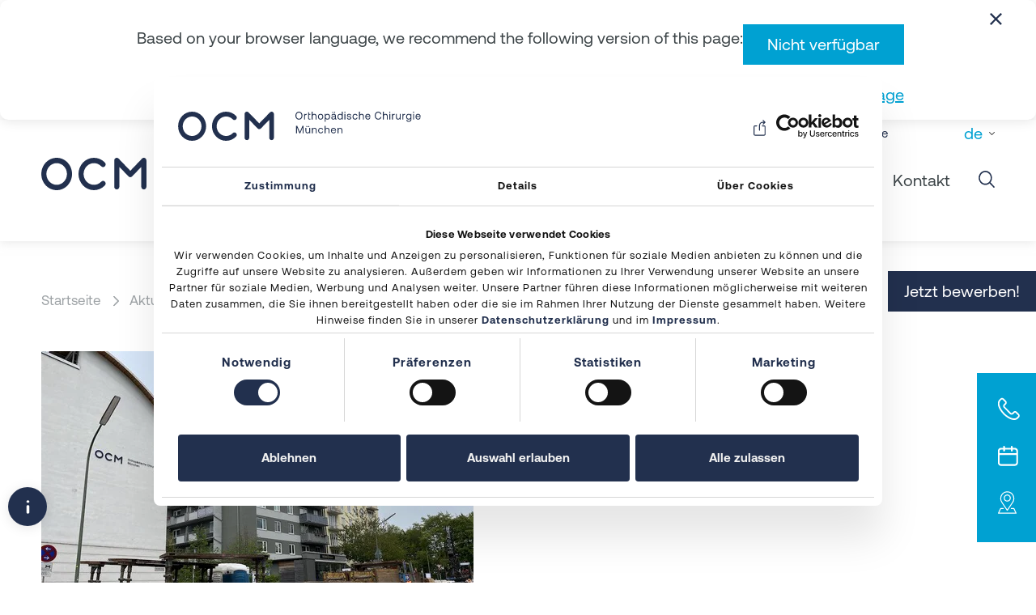

--- FILE ---
content_type: text/html; charset=utf-8
request_url: https://www.ocm-muenchen.de/aktuelles/news-detailansicht/achtung-baustelle/
body_size: 5586
content:
<!DOCTYPE html>
<html lang="de">
<head>

<meta charset="utf-8">
<!-- 
	This website is powered by TYPO3 - inspiring people to share!
	TYPO3 is a free open source Content Management Framework initially created by Kasper Skaarhoj and licensed under GNU/GPL.
	TYPO3 is copyright 1998-2026 of Kasper Skaarhoj. Extensions are copyright of their respective owners.
	Information and contribution at https://typo3.org/
-->



<title>Achtung Baustelle! - Orthopädische Chirurgie München</title>
<meta name="generator" content="TYPO3 CMS" />
<meta name="description" content="Bauarbeiten vor der OCM" />
<meta name="viewport" content="width=device-width, initial-scale=1" />
<meta name="robots" content="index, follow" />
<meta name="application-name" content="Orthopädische Chirurgie München" />
<meta property="og:title" content="Achtung Baustelle!" />
<meta property="og:type" content="article" />
<meta property="og:url" content="https://www.ocm-muenchen.de/aktuelles/news-detailansicht/achtung-baustelle/" />
<meta property="og:image" content="https://www.ocm-muenchen.de/fileadmin/_processed_/0/1/csm_baustelle_steinerstrasse_mai_2023-ocm-muenchen_8384e2e843.jpg" />
<meta property="og:image:width" content="992" />
<meta property="og:image:height" content="744" />
<meta property="og:description" content="Bauarbeiten vor der OCM" />
<meta property="og:site_name" content="Orthopädische Chirurgie München" />
<meta property="og:locale" content="de_DE" />
<meta name="twitter:card" content="summary" />
<meta name="msapplication-tilecolor" content="#22304E" />
<meta name="theme-color" content="#22304E" />
<meta name="msapplication-square70x70log" content="/typo3conf/ext/pxocm/Resources/Public/Favicons/mstile-70x70.png" />
<meta name="msapplication-tileimage" content="/typo3conf/ext/pxocm/Resources/Public/Favicons/mstile-144x144.png" />
<meta name="msapplication-square150x150logo" content="/typo3conf/ext/pxocm/Resources/Public/Favicons/mstile-150x150.png" />
<meta name="msapplication-wide310x150logo" content="/typo3conf/ext/pxocm/Resources/Public/Favicons/mstile-310x150.png" />
<meta name="msapplication-square310x310logo" content="/typo3conf/ext/pxocm/Resources/Public/Favicons/mstile-310x310.png" />
<meta property="og:author" content="Orthopädische Chirurgie München" />
<meta name="copyright" content="© Orthopädische Chirurgie München" />
<meta name="identifier-url" content="https://www.ocm-muenchen.de/" />
<meta name="url" content="https://www.ocm-muenchen.de/" />


<link rel="stylesheet" href="/typo3temp/assets/compressed/merged-9bdedd972f2994f0ff68981144e6709f-d4069183e69695b7e48299d7a45c263e.css.gz?1755264835" media="all">






<link rel="apple-touch-icon-precomposed" sizes="57x57" href="/typo3conf/ext/pxocm/Resources/Public/Favicons/apple-touch-icon-57x57.png" />
<link rel="apple-touch-icon-precomposed" sizes="60x60" href="/typo3conf/ext/pxocm/Resources/Public/Favicons/apple-touch-icon-60x60.png" />
<link rel="apple-touch-icon-precomposed" sizes="72x72" href="/typo3conf/ext/pxocm/Resources/Public/Favicons/apple-touch-icon-72x72.png" />
<link rel="apple-touch-icon-precomposed" sizes="76x76" href="/typo3conf/ext/pxocm/Resources/Public/Favicons/apple-touch-icon-76x76.png" />
<link rel="apple-touch-icon-precomposed" sizes="114x114" href="/typo3conf/ext/pxocm/Resources/Public/Favicons/apple-touch-icon-114x114.png" />
<link rel="apple-touch-icon-precomposed" sizes="120x120" href="/typo3conf/ext/pxocm/Resources/Public/Favicons/apple-touch-icon-120x120.png" />
<link rel="apple-touch-icon-precomposed" sizes="144x144" href="/typo3conf/ext/pxocm/Resources/Public/Favicons/apple-touch-icon-144x144.png" />
<link rel="apple-touch-icon-precomposed" sizes="152x152" href="/typo3conf/ext/pxocm/Resources/Public/Favicons/apple-touch-icon-152x152.png" />
<link rel="icon" type="image/png" href="/typo3conf/ext/pxocm/Resources/Public/Favicons/favicon-16x16.png" sizes="16x16" />
<link rel="icon" type="image/png" href="/typo3conf/ext/pxocm/Resources/Public/Favicons/favicon-32x32.png" sizes="32x32" />
<link rel="icon" type="image/png" href="/typo3conf/ext/pxocm/Resources/Public/Favicons/favicon-96x96.png" sizes="96x96" />
<link rel="icon" type="image/png" href="/typo3conf/ext/pxocm/Resources/Public/Favicons/favicon-128.png" sizes="128x128" />
<link rel="icon" type="image/png" href="/typo3conf/ext/pxocm/Resources/Public/Favicons/favicon-196x196.png" sizes="196x196" />

<!-- Google Tag Manager -->
<script>(function(w,d,s,l,i){w[l]=w[l]||[];w[l].push({'gtm.start':new Date().getTime(),event:'gtm.js'});var f=d.getElementsByTagName(s)[0],j=d.createElement(s),dl=l!='dataLayer'?'&l='+l:'';j.async=true;j.src='https://www.googletagmanager.com/gtm.js?id='+i+dl;f.parentNode.insertBefore(j,f);})(window,document,'script','dataLayer','GTM-P7TH5VN7');</script>
<!-- End Google Tag Manager -->

<script id="Cookiebot" src="https://consent.cookiebot.com/uc.js" data-cbid="b64b8ea0-66d5-4037-8a5a-d2fb5f258d79" type="text/javascript" async data-culture="de"></script>

<script type="application/ld+json">
	{
		"@context" : "https://schema.org",
		"@type" : "WebSite",
		"name" : "Orthopädische Chirurgie München",
		"url" : "https://www.ocm-muenchen.de/"
	}
</script>
</head>
<body id="uid57" class="pid56 lang0 layout_pagets__noBanner pagelayout_0">




<!-- Check "setSiteId" and domain ! -->

<!-- Google Tag Manager (noscript) -->
<noscript><iframe src="https://www.googletagmanager.com/ns.html?id=GTM-P7TH5VN7" height="0" width="0" style="display:none;visibility:hidden"></iframe></noscript>
<!-- End Google Tag Manager (noscript) -->

<!-- Matomo -->
<script>
	var _paq = window._paq = window._paq || [];
	/* tracker methods like "setCustomDimension" should be called before "trackPageView" */
	_paq.push(["setDocumentTitle", document.domain + "/" + document.title]);
	_paq.push(["setDoNotTrack", true]);
	_paq.push(["disableCookies"]);
	_paq.push(['trackPageView']);
	_paq.push(['enableLinkTracking']);
	(function() {
		var u="https://matomo.ocm-muenchen.de/";
		_paq.push(['setTrackerUrl', u+'matomo.php']);
		_paq.push(['setSiteId', '1']);
		var d=document, g=d.createElement('script'), s=d.getElementsByTagName('script')[0];
		g.async=true; g.src=u+'matomo.js'; s.parentNode.insertBefore(g,s);
	})();
</script>
<noscript><p><img src="https://matomo.ocm-muenchen.de/matomo.php?idsite=1&amp;rec=1" style="border:0;" alt="" /></p></noscript>
<!-- End Matomo Code -->


<div class="site">
	

		<div class="language-detect" style="display:none;">
	<button class="close"></button>
	<div class="wrapper" data-lang="default">
		<p>&nbsp;</p>
<p>&nbsp;</p><div class="wrapper"><div class="col"><p>Basierend auf Ihrer Browsersprache empfehlen wir die folgende Version dieser Seite:</p></div><div class="col"><p class="text-right"><a href="/aktuelles/news-detailansicht/" class="button lang-link">News Detailansicht</a></p><p class="text-right"><a href="/aktuelles/news-detailansicht/" class="close stay-link">Ich bleibe auf dieser Seite</a></p></div></div><p>&nbsp;</p>
	</div>
	
		<div class="wrapper" data-lang="de-DE">
			<p>&nbsp;</p>
<p>&nbsp;</p><div class="col"><p>Basierend auf Ihrer Browsersprache empfehlen wir die folgende Version dieser Seite:</p></div><div class="col"><p class="text-right"><a href="/aktuelles/news-detailansicht/" class="button lang-link">News Detailansicht</a></p><p class="text-right"><a href="/aktuelles/news-detailansicht/" class="close stay-link">Ich bleibe auf dieser Seite</a></p></div><p>&nbsp;</p>
		</div>
	
		<div class="wrapper" data-lang="en-GB">
			<p>&nbsp;</p>
<p>&nbsp;</p><div class="col"><p>Based on your browser language, we recommend the following version of this page:</p></div><div class="col"><p class="text-right"><a href="/aktuelles/news-detailansicht/" class="button lang-link">News Detailansicht</a></p><p class="text-right"><a href="/aktuelles/news-detailansicht/" class="close stay-link">I stay on this page</a></p></div><p>&nbsp;</p>
		</div>
	
		<div class="wrapper" data-lang="ru-RU">
			<p>&nbsp;</p>
<p>&nbsp;</p>
<p>&nbsp;</p>
		</div>
	
</div>
<header class="head">
	<div class="sticky-anchor"></div>
	<div class="head2">
		<div class="inner">
			<div class="logo">
				
						<a title="Orthopädische Chirurgie München " href="/">
							<span>Orthopädische Chirurgie München</span>
						</a>
					
			</div>

			<div class="headWrap">
				<div class="topHead">

					
						
							<div class="topHead__termin">
								

<div class="frame frame-default frame-type-text frame-list_type- frame-layout-100"><span id="c64" class="anchor"></span><div class="inner"><p><a href="/terminvergabe/" target="_blank" class="link-external-blank">Terminvergabe</a></p></div></div>


							</div>
						
						
							<div class="topHead__phone">
								

<div class="frame frame-default frame-type-text frame-list_type- frame-layout-100"><span id="c65" class="anchor"></span><div class="inner"><p><a href="tel:+49892060820">+49 89.206082-0</a></p></div></div>


							</div>
						

						<div class="tx-search--mobile">
							<a href="/suche/"><span>Suche</span></a>
						</div>

						

<ul class="meta-navi">
	
		<li class="uid34 first last">

			
			
					<a href="/international-service-link/" data-title="International Service">
						<span>International Service</span>
					</a>
				

			
		</li>
	
</ul>



					
					
							<div class="langswitchwrap">
								<div class="langswitch-control">
									
										
											<span>de</span>
										
									
										
									
										
									
								</div>
								<ul class="langswitch">
									
										<li class="lang_de act">
											
													<a href="/aktuelles/news-detailansicht/achtung-baustelle/" hreflang="de-DE" title="Deutsch">
														<span>de</span>
													</a>
												
										</li>
									
										<li class="lang_en notavailable">
											
													<a href="javascript:;" hreflang="en-GB" title="Nicht verfügbar">
														<span>en</span>
													</a>
												
										</li>
									
										<li class="lang_ru notavailable">
											
													<a href="javascript:;" hreflang="ru-RU" title="Nicht verfügbar">
														<span>ru</span>
													</a>
												
										</li>
									
								</ul>
							</div>
						
				</div>

				<div class="open_nav">
					<span class="hamburger hamburger--spin">
						<span class="hamburger-box">
							<span class="hamburger-inner"></span>
						</span>
					</span>
				</div>
				<nav class="main-nav">
	
	
			<div class="topHeadMobile">
				
					<div class="topHead__termin">
						

<div class="frame frame-default frame-type-text frame-list_type- frame-layout-100"><span id="c64" class="anchor"></span><div class="inner"><p><a href="/terminvergabe/" target="_blank" class="link-external-blank">Terminvergabe</a></p></div></div>


					</div>
					
						<div class="topHead__phone">
							

<div class="frame frame-default frame-type-text frame-list_type- frame-layout-100"><span id="c65" class="anchor"></span><div class="inner"><p><a href="tel:+49892060820">+49 89.206082-0</a></p></div></div>


						</div>
					
					<div class="tx-search--mobile">
						<a href="/suche/"><span>Suche</span></a>
					</div>
					

<ul class="meta-navi">
	
		<li class="uid34 first last">

			
			
					<a href="/international-service-link/" data-title="International Service">
						<span>International Service</span>
					</a>
				

			
		</li>
	
</ul>



				
			</div>
			<ul class="nav">
				
				
					<li class="uid2 first has_sub">
						<a href="/spezialisierung/" title="Spezialisierung"><span>Spezialisierung</span></a>
						<div class="showSub"></div>
						
							<ul class="subnav">
								
									<li class="uid35 first">
										<a href="/spezialisierung/wirbelsaeule/" title="Wirbelsäule"><span>Wirbelsäule</span></a>
										
										
									</li>
								
									<li class="uid36">
										<a href="/spezialisierung/schulter/" title="Schulter"><span>Schulter</span></a>
										
										
									</li>
								
									<li class="uid37">
										<a href="/spezialisierung/ellenbogen/" title="Ellenbogen"><span>Ellenbogen</span></a>
										
										
									</li>
								
									<li class="uid38">
										<a href="/spezialisierung/hand/" title="Hand"><span>Hand</span></a>
										
										
									</li>
								
									<li class="uid39">
										<a href="/spezialisierung/huefte/" title="Hüfte"><span>Hüfte</span></a>
										
										
									</li>
								
									<li class="uid40">
										<a href="/spezialisierung/knie/" title="Knie"><span>Knie</span></a>
										
										
									</li>
								
									<li class="uid41">
										<a href="/spezialisierung/sprunggelenk/" title="Sprunggelenk"><span>Sprunggelenk</span></a>
										
										
									</li>
								
									<li class="uid42">
										<a href="/spezialisierung/fuss/" title="Fuß"><span>Fuß</span></a>
										
										
									</li>
								
									<li class="uid43 last">
										<a href="/spezialisierung/diagnostik/" title="Diagnostik"><span>Diagnostik</span></a>
										
										
									</li>
								
							</ul>
						
					</li>
				
					<li class="uid3">
						<a href="/unsere-aerzte/" title="Unsere Ärzte"><span>Unsere Ärzte</span></a>
						
						
					</li>
				
					<li class="uid4 has_sub">
						<a href="/ihre-behandlung/" title="Ihre Behandlung"><span>Ihre Behandlung</span></a>
						<div class="showSub"></div>
						
							<ul class="subnav">
								
									<li class="uid48 first">
										<a href="/ihre-behandlung/behandlungsablauf/" title="Behandlungsablauf"><span>Behandlungsablauf</span></a>
										
										
									</li>
								
									<li class="uid49">
										<a href="/ihre-behandlung/behandlungsteam/" title="Behandlungsteam"><span>Behandlungsteam</span></a>
										
										
									</li>
								
									<li class="uid47">
										<a href="/ihre-behandlung/endoprothetik-zentrum/" title="Endoprothetik-Zentrum"><span>Endoprothetik-Zentrum</span></a>
										
										
									</li>
								
									<li class="uid50 last">
										<a href="/ihre-behandlung/service/" title="Service"><span>Service</span></a>
										
										
									</li>
								
							</ul>
						
					</li>
				
					<li class="uid189 has_sub">
						<a href="/karriere/" title="Karriere"><span>Karriere</span></a>
						<div class="showSub"></div>
						
							<ul class="subnav">
								
									<li class="uid188 first">
										<a href="/karriere/arbeitgeber-ocm/" title="Arbeitgeber OCM"><span>Arbeitgeber OCM</span></a>
										
										
									</li>
								
									<li class="uid186">
										<a href="/karriere/aerztliche-ausbildung/" title="Ärztliche Ausbildung"><span>Ärztliche Ausbildung</span></a>
										
										
									</li>
								
									<li class="uid185">
										<a href="/karriere/ausbildung-mfa/" title="Ausbildung MFA"><span>Ausbildung MFA</span></a>
										
										
									</li>
								
									<li class="uid169 last">
										<a href="/karriere/stellenangebote/" title="Stellenangebote"><span>Stellenangebote</span></a>
										
										
									</li>
								
							</ul>
						
					</li>
				
					<li class="uid51 has_sub">
						<a href="/ueber-ocm/" title="Über OCM"><span>Über OCM</span></a>
						<div class="showSub"></div>
						
							<ul class="subnav">
								
									<li class="uid52 first">
										<a href="/ueber-ocm/philosophie/" title="Philosophie"><span>Philosophie</span></a>
										
										
									</li>
								
									<li class="uid120">
										<a href="/ueber-ocm/zertifizierungen/" title="Zertifizierungen"><span>Zertifizierungen</span></a>
										
										
									</li>
								
									<li class="uid53">
										<a href="/ueber-ocm/forschung-wissenschaft/" title="Forschung &amp; Wissenschaft"><span>Forschung &amp; Wissenschaft</span></a>
										
										
									</li>
								
									<li class="uid193 last">
										<a href="/ueber-ocm/hinter-den-kulissen/" title="Hinter den Kulissen"><span>Hinter den Kulissen</span></a>
										
										
									</li>
								
							</ul>
						
					</li>
				
					<li class="uid5 last">
						<a href="/kontakt/" title="Kontakt"><span>Kontakt</span></a>
						
						
					</li>
				
				<li class="tx-search--desktop">
					<a href="/suche/"><span>Suche</span></a>
				</li>
			</ul>
		
</nav>


			</div>

		</div>
	</div>
</header>

<div class="snt"></div>




		<main class="main">
			<div class="allcont">
				<!--TYPO3SEARCH_begin-->
				
					<div class="flyout-banner">
						<div class="flyout-banner-wrap">
							

<div class="frame frame-default frame-type-text frame-list_type- frame-layout-100"><span id="c2078" class="anchor"></span><div class="inner"><p><a href="/karriere/stellenangebote/bewerbung/" class="button-darkblue">Jetzt bewerben!</a></p></div></div>


						</div>
					</div>
				
				<section class="cont">
					
	<nav class="breadcrumb">
		<ul vocab="https://schema.org/" typeof="BreadcrumbList">
			
				
						
							<li class="uid1" property="itemListElement" typeof="ListItem">
								<a href="/" property="item" typeof="WebPage" title="ocm-muenchen.de">
									<span property="name">
										Startseite
									</span>
								</a>
								<meta property="position" content="1">
							</li>
						
					
			
				
						
							<li class="uid56" property="itemListElement" typeof="ListItem">
								<a href="/aktuelles/" property="item" typeof="WebPage" title="Aktuelles">
									<span property="name">
										Aktuelles
									</span>
								</a>
								<meta property="position" content="2">
							</li>
						
					
			
				
						
							<li class="uid57" property="itemListElement" typeof="ListItem">
								<a href="/aktuelles/news-detailansicht/" property="item" typeof="WebPage" title="News Detailansicht">
									<span property="name">
										News Detailansicht
									</span>
								</a>
								<meta property="position" content="3">
							</li>
						
					
			
				
						<li class="uid92 cur" property="itemListElement" typeof="ListItem">
							<span property="name">Achtung Baustelle!</span>
							<meta property="position" content="4">
						</li>
					
			
		</ul>
	</nav>


					

<div class="frame frame-default frame-type-news_newsdetail frame-list_type- frame-layout-100"><span id="c217" class="anchor"></span><div class="inner"><div class="news news-single"><div class="article" itemscope="itemscope" itemtype="http://schema.org/Article"><!-- media files --><div class="news-img-wrap"><div class="outer"><div class="mediaelement mediaelement-image"><a href="/fileadmin/_processed_/0/1/csm_baustelle_steinerstrasse_mai_2023-ocm-muenchen_8ed51253c6.jpg" title="" class="lightbox" rel="lightbox[myImageSet]"><img itemprop="image" alt="Baustelle vor dem OCM Gebäude, weiß rote Absperrung" src="/fileadmin/_processed_/0/1/csm_baustelle_steinerstrasse_mai_2023-ocm-muenchen_40eca97523.jpg" width="534" height="400" /></a></div></div></div><div class="news-text"><div class="header"><h3 itemprop="headline">Achtung Baustelle!</h3><!-- teaser --><div class="teaser-text" itemprop="description"><p>Bauarbeiten vor der OCM</p></div><p><!-- date --><span class="news-list-date"><time itemprop="datePublished" datetime="2023-05-09">
										09.05.2023
									</time>
									,
								</span><!-- Tags --><span class="news-list-tags" itemprop="keywords">
									
										Neuigkeiten
									
									</span></p></div><!-- main text --><div class="news-text-wrap" itemprop="articleBody"><p>Liebe Patientinnen und Patienten,<br><br> bitte beachten Sie, dass es aufgrund einer Baustelle in der Steinerstraße aktuell sehr schwer ist, in der Nähe der OCM&nbsp;einen Parkplatz zu finden. Wir empfehlen deshalb, öffentliche Verkehrsmittel zu nutzen und längere Anfahrtszeiten einzuplanen. Für die Einschränkungen bitten wir um Verständnis!<br> &nbsp;<br> Auf der Startseite der OCM-Website finden Sie eine Anfahrtsskizze. Hier schnell und einfach&nbsp;herunterladen:&nbsp;<a href="https://www.ocm-muenchen.de" target="_blank">https://www.ocm-muenchen.de</a></p><p>&nbsp;</p><p>&nbsp;</p></div></div><!-- Link Back --><div class="news-backlink-wrap"><a class="button" href="/aktuelles/news/">
								Zurück
							</a></div></div></div></div></div></div>


				</section>

				<!--TYPO3SEARCH_end-->
			</div>
		</main>


		<footer class="foot">
	<div class="scrollIcons">

		
			<div class="icon--phone">
				

<span id="c129" class="anchor"></span><p><a href="tel:+49892060820">+ 49 89.206082-0</a></p>


			</div>
		
		
			<div class="icon--termin">
				

<span id="c130" class="anchor"></span><p><a href="/terminvergabe/" target="_blank" class="link-external-blank">Terminvergabe</a></p>


			</div>
		
		
		
			<div class="icon--location">
				

<span id="c1648" class="anchor"></span><p><a href="/#c1765" class="link-internal">Anfahrt</a></p>


			</div>
		
	</div>
	<div class="inner">
		<div class="footnav">
			

<ul class="footnavmenu">
	
		<li class="uid25 first">

			
			
					<a href="/kontakt/" data-title="Kontakt">
						<span>Kontakt</span>
					</a>
				

			
		</li>
	
		<li class="uid56 sub">

			
			
					<a href="/aktuelles/" data-title="Aktuelles">
						<span>Aktuelles</span>
					</a>
				

			
				<ul class="subnav">
					
						<li class="uid57">
							

								
							
						</li>
					
						<li class="uid58">
							

								
							
						</li>
					
						<li class="uid60">
							

								
							
						</li>
					
				</ul>
			
		</li>
	
		<li class="uid33">

			
			
					<a href="/zuweiser/" data-title="Zuweiser">
						<span>Zuweiser</span>
					</a>
				

			
		</li>
	
		<li class="uid24">

			
			
					<a href="/kontakt/impressum/" data-title="Impressum">
						<span>Impressum</span>
					</a>
				

			
		</li>
	
		<li class="uid26 last">

			
			
					<a href="/kontakt/datenschutz/" data-title="Datenschutz">
						<span>Datenschutz</span>
					</a>
				

			
		</li>
	
</ul>



			

<ul class="sociallinks">
	
		<li class="uid66 first">

			
			
					<a href="https://www.youtube.com/channel/UCL3Yg9acegKgclCRn4PhSgQ" target="_blank" data-title="YouTube" rel="noreferrer">
						<span>YouTube</span>
					</a>
				

			
		</li>
	
		<li class="uid67">

			
			
					<a href="https://www.instagram.com/ocmmuenchen" target="_blank" data-title="Instagram" rel="noreferrer">
						<span>Instagram</span>
					</a>
				

			
		</li>
	
		<li class="uid68">

			
			
					<a href="https://www.facebook.com/OrthopaedischeChirurgieMuenchen/" target="_blank" data-title="Facebook" rel="noreferrer">
						<span>Facebook</span>
					</a>
				

			
		</li>
	
		<li class="uid69 last">

			
			
					<a href="https://www.linkedin.com/company/ocm-orthopädische-chirurgie-münchen/" target="_blank" data-title="LinkedIn" rel="noreferrer">
						<span>LinkedIn</span>
					</a>
				

			
		</li>
	
</ul>



		</div>
		<div class="copy">
			<p>&copy; Orthopädische Chirurgie München, 2026</p>
		</div>
	</div>
</footer>

	

<div class="frame frame-default frame-type-pxocm_popup frame-list_type- frame-layout-10"><span id="c2539" class="anchor"></span><div class="inner"><button class="open-popup visible"  aria-label="Popup-Fenster öffnen"><span>Popup-Fenster öffnen</span></button><div class="px-popup visible" style="display: none;"  ><div class="px-popup-overlay"><span>overlay</span></div><div class="px-popup-inner"><div class="content"><div class="text-wrap"><p>Liebe Patientinnen und Patienten,</p><p>am Faschingsdienstag, den 17. Februar 2026, schließen wir unsere Praxis bereits um 14:00 Uhr.</p><p>Wir danken für Ihr Verständnis!<br><br>Ihre OCM</p></div></div><button class="close" aria-label="Popup-Fenster schließen"><span>Popup-Fenster schließen</span></button></div></div></div></div>







		

	
</div>
<script src="/typo3temp/assets/compressed/merged-39ff4e401f387283bfcd1b50163982c6-5ba4e91e26972edc39a2d8ec40c2ddf5.js.gz?1736756594" type="text/javascript"></script>
<script src="/typo3temp/assets/compressed/Form.min-51a4ec566b74ebc20835ba3a752c1e3d.js.gz?1715083817" defer="defer"></script>


</body>
</html>

--- FILE ---
content_type: text/css; charset=utf-8
request_url: https://www.ocm-muenchen.de/typo3temp/assets/compressed/merged-9bdedd972f2994f0ff68981144e6709f-d4069183e69695b7e48299d7a45c263e.css.gz?1755264835
body_size: 29417
content:
.ce-align-left{text-align:left;}.ce-align-center{text-align:center;}.ce-align-right{text-align:right;}.ce-table td,.ce-table th{vertical-align:top;}.ce-textpic,.ce-image,.ce-nowrap .ce-bodytext,.ce-gallery,.ce-row,.ce-uploads li,.ce-uploads div{overflow:hidden;}.ce-left .ce-gallery,.ce-column{float:left;}.ce-center .ce-outer{position:relative;float:right;right:50%;}.ce-center .ce-inner{position:relative;float:right;right:-50%;}.ce-right .ce-gallery{float:right;}.ce-gallery figure{display:table;margin:0;}.ce-gallery figcaption{display:table-caption;caption-side:bottom;}.ce-gallery img{display:block;}.ce-gallery iframe{border-width:0;}.ce-border img,.ce-border iframe{border:2px solid #000000;padding:0px;}.ce-intext.ce-right .ce-gallery,.ce-intext.ce-left .ce-gallery,.ce-above .ce-gallery{margin-bottom:10px;}.ce-image .ce-gallery{margin-bottom:0;}.ce-intext.ce-right .ce-gallery{margin-left:10px;}.ce-intext.ce-left .ce-gallery{margin-right:10px;}.ce-below .ce-gallery{margin-top:10px;}.ce-column{margin-right:10px;}.ce-column:last-child{margin-right:0;}.ce-row{margin-bottom:10px;}.ce-row:last-child{margin-bottom:0;}.ce-above .ce-bodytext{clear:both;}.ce-intext.ce-left ol,.ce-intext.ce-left ul{padding-left:40px;overflow:auto;}.ce-headline-left{text-align:left;}.ce-headline-center{text-align:center;}.ce-headline-right{text-align:right;}.ce-uploads{margin:0;padding:0;}.ce-uploads li{list-style:none outside none;margin:1em 0;}.ce-uploads img{float:left;padding-right:1em;vertical-align:top;}.ce-uploads span{display:block;}.ce-table{width:100%;max-width:100%;}.ce-table th,.ce-table td{padding:0.5em 0.75em;vertical-align:top;}.ce-table thead th{border-bottom:2px solid #dadada;}.ce-table th,.ce-table td{border-top:1px solid #dadada;}.ce-table-striped tbody tr:nth-of-type(odd){background-color:rgba(0,0,0,.05);}.ce-table-bordered th,.ce-table-bordered td{border:1px solid #dadada;}.frame-space-before-extra-small{margin-top:1em;}.frame-space-before-small{margin-top:2em;}.frame-space-before-medium{margin-top:3em;}.frame-space-before-large{margin-top:4em;}.frame-space-before-extra-large{margin-top:5em;}.frame-space-after-extra-small{margin-bottom:1em;}.frame-space-after-small{margin-bottom:2em;}.frame-space-after-medium{margin-bottom:3em;}.frame-space-after-large{margin-bottom:4em;}.frame-space-after-extra-large{margin-bottom:5em;}.frame-ruler-before:before{content:'';display:block;border-top:1px solid rgba(0,0,0,0.25);margin-bottom:2em;}.frame-ruler-after:after{content:'';display:block;border-bottom:1px solid rgba(0,0,0,0.25);margin-top:2em;}.frame-indent{margin-left:15%;margin-right:15%;}.frame-indent-left{margin-left:33%;}.frame-indent-right{margin-right:33%;}html,body,div,span,applet,object,iframe,h1,h2,h3,h4,h5,h6,p,blockquote,pre,a,abbr,acronym,address,big,cite,code,del,dfn,em,img,ins,kbd,q,s,samp,small,strike,strong,sub,sup,tt,var,b,u,i,center,dl,dt,dd,ol,ul,li,fieldset,form,label,legend,table,caption,tbody,tfoot,thead,tr,th,td,article,aside,canvas,details,embed,figure,figcaption,footer,header,hgroup,menu,nav,output,ruby,section,summary,time,mark,audio,video{margin:0;padding:0;border:0;font-size:100%;font:inherit;vertical-align:baseline}article,aside,details,figcaption,figure,footer,header,hgroup,menu,nav,section{display:block}body{line-height:1}ol,ul{list-style:none}blockquote,q{quotes:none}blockquote:before,blockquote:after,q:before,q:after{content:"";content:none}table{border-collapse:collapse;border-spacing:0}html{line-height:1.15;-ms-text-size-adjust:100%;-webkit-text-size-adjust:100%}body{margin:0}article,aside,footer,header,nav,section{display:block}h1{font-size:2em;margin:.67em 0}figcaption,figure,main{display:block}figure{margin:1em 40px}hr{box-sizing:content-box;height:0;overflow:visible}pre{font-family:monospace,monospace;font-size:1em}a{background-color:rgba(0,0,0,0);-webkit-text-decoration-skip:objects}abbr[title]{border-bottom:none;text-decoration:underline;-webkit-text-decoration:underline dotted;text-decoration:underline dotted}b,strong{font-weight:inherit}b,strong{font-weight:bolder}code,kbd,samp{font-family:monospace,monospace;font-size:1em}dfn{font-style:italic}mark{background-color:#ff0;color:#000}small{font-size:80%}sub,sup{font-size:75%;line-height:0;position:relative;vertical-align:baseline}sub{bottom:-0.25em}sup{top:-0.5em}audio,video{display:inline-block}audio:not([controls]){display:none;height:0}img{border-style:none}svg:not(:root){overflow:hidden}button,input,optgroup,select,textarea{font-family:sans-serif;font-size:100%;line-height:1.15;margin:0}button,input{overflow:visible}button,select{text-transform:none}button,html [type=button],[type=reset],[type=submit]{-webkit-appearance:button}button::-moz-focus-inner,[type=button]::-moz-focus-inner,[type=reset]::-moz-focus-inner,[type=submit]::-moz-focus-inner{border-style:none;padding:0}button:-moz-focusring,[type=button]:-moz-focusring,[type=reset]:-moz-focusring,[type=submit]:-moz-focusring{outline:1px dotted ButtonText}fieldset{padding:.35em .75em .625em}legend{box-sizing:border-box;color:inherit;display:table;max-width:100%;padding:0;white-space:normal}progress{display:inline-block;vertical-align:baseline}textarea{overflow:auto}[type=checkbox],[type=radio]{box-sizing:border-box;padding:0}[type=number]::-webkit-inner-spin-button,[type=number]::-webkit-outer-spin-button{height:auto}[type=search]{-webkit-appearance:textfield;outline-offset:-2px}[type=search]::-webkit-search-cancel-button,[type=search]::-webkit-search-decoration{-webkit-appearance:none}::-webkit-file-upload-button{-webkit-appearance:button;font:inherit}details,menu{display:block}summary{display:list-item}canvas{display:inline-block}template{display:none}[hidden]{display:none}@font-face{font-family:"Aeonik";font-style:normal;font-weight:400;src:url('../../../typo3conf/ext/pxocm/Resources/Public/Fonts/Aeonik-Regular.woff2') format("woff2"),url('../../../typo3conf/ext/pxocm/Resources/Public/Fonts/Aeonik-Regular.woff') format("woff");font-display:swap}@font-face{font-family:"Aeonik";font-style:normal;font-weight:500;src:url('../../../typo3conf/ext/pxocm/Resources/Public/Fonts/Aeonik-Medium.woff2') format("woff2"),url('../../../typo3conf/ext/pxocm/Resources/Public/Fonts/Aeonik-Medium.woff') format("woff");font-display:swap}@font-face{font-family:"Aeonik";font-style:normal;font-weight:600;src:url('../../../typo3conf/ext/pxocm/Resources/Public/Fonts/Aeonik-Bold.woff2') format("woff2"),url('../../../typo3conf/ext/pxocm/Resources/Public/Fonts/Aeonik-Bold.woff') format("woff");font-display:swap}:root{--contrastColor:#000;--contrastColorRGB:0,0,0;--contrastColorLight:rgb(25.5,25.5,25.5);--contrastColorInverted:#fff;--contrastColorInvertedRGB:255,255,255;--contrastColorDark:rgb(229.5,229.5,229.5);--warningColor:#D01C11;--baseTransition:all .3s ease-in-out}html{box-sizing:border-box}*,*:before,*:after{box-sizing:inherit;-webkit-tap-highlight-color:hsla(0,0%,100%,0)}html,body{margin:0;padding:0}.inner>header{margin-bottom:50px}@media all and (max-width:470px){.frame-type-list .inner>header{margin-bottom:0}.inner>header{margin-bottom:20px}}body{font-size:20px;font-weight:normal;font-family:"Aeonik",Verdana,Arial,sans-serif;color:#3d4548;-webkit-font-smoothing:antialiased;-moz-osx-font-smoothing:grayscale;-webkit-text-size-adjust:none;-moz-text-size-adjust:none;-ms-text-size-adjust:none;background:#fff;line-height:33px}body.popup-visible{overflow:hidden}body.pagelayout_0 .topHead .langswitchwrap .langswitch li.lang_ru{display:none}body.pagelayout_1 .topHead{justify-content:flex-end;position:static}body.pagelayout_1 .topHead .langswitchwrap{top:100%;right:4%}@media all and (max-width:1000px){body.pagelayout_1 .hero__text{position:relative;background-color:#22304e;padding-bottom:35px}body.pagelayout_1 .hero__text.blueTextBox .text-inner .wrap .button,body.pagelayout_1 .hero__text.blueTextBox .text-inner .wrap input[type=submit],body.pagelayout_1 .hero__text.blueTextBox .text-inner .wrap button,body.pagelayout_1 .hero__text.blueTextBox .text-inner .wrap .button-darkblue{bottom:0;margin-top:15px}}body.pagelayout_1 .button-darkblue{margin-bottom:1em}body.pagelayout_1 .flyout-banner,body.pagelayout_1 .scrollIcons{display:none;content:none}body.pagelayout_1 .foot .footnavmenu .uid25,body.pagelayout_1 .foot .footnavmenu .uid56,body.pagelayout_1 .foot .footnavmenu .uid53,body.pagelayout_1 .foot .footnavmenu .uid33{display:none;content:none}body.pagelayout_1 .foot .footnavmenu .uid24{margin-left:0}body.pagelayout_1 .foot .sociallinks{display:none;content:none}@media all and (max-width:470px){body{font-size:17px;line-height:25px}}::-moz-selection{background:#22304e;text-shadow:none;color:#fff}::selection{background:#22304e;text-shadow:none;color:#fff}:target::before{content:"";display:block;height:85px;margin-top:-85px}hr{display:block;height:1px;background:#e1e1e1;margin:1em 0;border:none}img:not(.is_svg),video{vertical-align:middle;max-width:100%;height:auto;width:auto;min-height:1px;min-width:1px}.is_svg,[class^=map] IMG{display:inline-block;min-height:1px;min-width:1px;max-width:none}figure{margin:0}.browsehappy{margin:0;padding:.4em 0;background:#ba2a0a;font-size:13px;color:#fff;text-align:center}.browsehappy a{color:#fff !important}a{color:#00a1d2;text-decoration:none;transition:all .3s ease-in-out}a:hover{color:#22304e}a[href*="//"]{position:relative}a[href*="//"]:before{content:"";display:inline-block;position:relative;top:2px;width:18px;height:20px;background:url('../../../typo3conf/ext/pxocm/Resources/Public/Images/icon-external-link.svg') no-repeat center left;background-size:contain;margin-right:10px;transition:background .3s ease-in-out}figure a[href*="//"]:before{content:none}.allcont ul li{padding:5px 10px 5px 0px;position:relative;display:flex;align-items:center;padding-left:19px}.allcont ul li::before{content:"";background:#00a1d2;margin-right:10px;height:3px;width:9px;min-width:9px;border-radius:2.5px;position:absolute;top:20px;left:0}@media screen and (max-width:470px){.allcont ul li::before{top:17px}}.allcont ul li ul li{padding:5px 10px 5px 20px}.allcont ul li ul li::before{background:rgb(49.4821428571,69.8571428571,113.5178571429)}.allcont ol{margin:10px 0;counter-reset:item}.allcont ol li{padding:5px 0 5px 1.7em;counter-increment:item;position:relative}.allcont ol li:before{content:counter(item) ".";display:inline-block;position:absolute;top:5px;left:0;font-weight:bold}.ce-textpic.ce-left .ce-gallery{margin-right:25px}.breadcrumb{width:92%;max-width:1750px;margin:0 auto;margin-bottom:50px}.breadcrumb ul{display:flex}.breadcrumb ul li{padding-left:25px;font-size:17px;transition:all .3s ease-in-out;position:relative;padding-top:0;padding-bottom:0;line-height:26px}.breadcrumb ul li:first-of-type{padding-left:0}.breadcrumb ul li:first-of-type::before{content:none}.breadcrumb ul li:last-of-type{color:#22304e}.breadcrumb ul li:last-of-type a{color:#22304e}.breadcrumb ul li::before{content:"";margin-right:10px;position:absolute;left:0;top:55%;transform:translateY(-50%);height:13px;width:17px;background:url('../../../typo3conf/ext/pxocm/Resources/Public/Images/icons/icon_arrow-right-grey.svg') center no-repeat;background-size:contain}.breadcrumb ul li a{color:#9ea3a6;font-size:17px;transition:all .3s ease-in-out}.breadcrumb ul li:hover{color:#22304e}.breadcrumb ul li:hover a{color:#22304e}.allcont .ce-gallery .lightbox{position:relative;height:100%;display:block}.allcont .ce-gallery .lightbox:before{content:"";background:rgba(0,0,0,.7) url('../../../typo3conf/ext/pxocm/Resources/Public/Images/magnifier.svg') no-repeat center center;background-size:36px 36px;position:absolute;width:100%;height:100%;opacity:0;transition:all .3s ease-in-out;z-index:1}.allcont .ce-gallery .lightbox:hover:before{opacity:1}.allcont .ce-textpic .ce-gallery{margin-bottom:0}.allcont .ce-textpic.ce-above .ce-gallery{margin-bottom:10px}.text-center{text-align:center}.text-right{text-align:right}.frame-space-before-extra-small{margin-top:30px}.frame-space-before-small{margin-top:45px}.frame-space-before-medium{margin-top:90px}.frame-space-before-large{margin-top:140px}.frame-space-before-extra-large{margin-top:200px}.frame-space-after-extra-small{margin-bottom:30px}.frame-space-after-small{margin-bottom:45px}.frame-space-after-medium{margin-bottom:90px}.frame-space-after-large{margin-bottom:140px}.frame-space-after-extra-large{margin-bottom:200px}@media screen and (max-width:768px){.frame-space-before-medium{margin-top:50px}.frame-space-before-large{margin-top:90px}.frame-space-before-extra-large{margin-top:100px}.frame-space-after-medium{margin-bottom:50px}.frame-space-after-large{margin-bottom:90px}.frame-space-after-extra-large{margin-bottom:100px}}@media all and (max-width:900px){.breadcrumb ul{display:flex;flex-wrap:wrap}.breadcrumb ul li{font-size:15px}.breadcrumb ul li a{font-size:15px}}.button,input[type=submit],button,.button-darkblue{display:inline-block;color:#fff;padding:13px 30px;text-decoration:none;border:0;font-size:20px;line-height:24px;font-weight:400;background:#00a1d2;transition:all .3s ease-in-out;cursor:pointer}.button:hover,input[type=submit]:hover,button:hover,.button-darkblue:hover{background-color:#22304e;color:#fff}.button:hover::before,input[type=submit]:hover::before,button:hover::before,.button-darkblue:hover::before{background:url('../../../typo3conf/ext/pxocm/Resources/Public/Images/icon-external-link-white.svg') no-repeat center left;background-size:contain;width:18px;height:20px}.button::before,input[type=submit]::before,button::before,.button-darkblue::before{margin-right:30px !important}.button-darkblue{background:#22304e}.button-darkblue:hover{background:#00a1d2}a[href*="//"].button-darkblue::before{background:url('../../../typo3conf/ext/pxocm/Resources/Public/Images/icon-external-link-white.svg') no-repeat center left/contain}.redtext{color:#d01c11}.largetext{font-size:1.5em}.smalltext{font-size:17px}.uppercase{text-transform:uppercase}.text-justify{-webkit-hyphens:auto;hyphens:auto;text-align:justify}.icon-email{color:#22304e}.icon-email:hover{color:#00a1d2}.icon-email::before{content:"";position:relative;background:url('../../../typo3conf/ext/pxocm/Resources/Public/Images/icons/icon-mail.svg') center no-repeat;background-size:contain;width:21px;height:22px;display:inline-block;margin-top:4px;top:5px;margin-right:10px}.icon-email+.icon-phone{margin-left:40px}.icon-phone{color:#22304e}.icon-phone:hover{color:#00a1d2}.icon-phone::before{content:"";position:relative;background:url('../../../typo3conf/ext/pxocm/Resources/Public/Images/icons/icon-phone.svg') center no-repeat;background-size:contain;width:19px;height:22px;display:inline-block;margin-top:4px;top:5px;margin-right:10px}.icon-facebook{font-size:0;background:url('../../../typo3conf/ext/pxocm/Resources/Public/Images/icons/white/icon-facebook-white.svg') center no-repeat;background-size:contain;width:10px;height:20px;display:inline-block}.icon-facebook::before{content:none !important}.icon-youtube{font-size:0;background:url('../../../typo3conf/ext/pxocm/Resources/Public/Images/icons/white/icon-youtube-white.svg') center no-repeat;background-size:contain;width:24px;height:17px;display:inline-block}.icon-youtube::before{content:none !important}.icon-insta{font-size:0;background:url('../../../typo3conf/ext/pxocm/Resources/Public/Images/icons/white/icon-instagram-white.svg') center no-repeat;background-size:contain;width:20px;height:20px;display:inline-block}.icon-insta::before{content:none !important}.icon-linkedin{font-size:0;background:url('../../../typo3conf/ext/pxocm/Resources/Public/Images/icons/white/icon-linkedin-white.svg') center no-repeat;background-size:contain;width:20px;height:20px;display:inline-block}.icon-linkedin::before{content:none !important}.icon-jameda{font-size:0;background:url('../../../typo3conf/ext/pxocm/Resources/Public/Images/logos/icon-jameda.png') center no-repeat;background-size:contain;width:114px;display:inline-block}.icon-jameda::before{content:none !important}.icon-researchgate{font-size:0;background:url('../../../typo3conf/ext/pxocm/Resources/Public/Images/logos/icon-researchgate.png') center no-repeat;background-size:contain;width:30px;height:30px;display:inline-block}.icon-researchgate::before{content:none !important}.icon-share{font-size:0;color:#fff;background:url('../../../typo3conf/ext/pxocm/Resources/Public/Images/icons/white/icon-share-white.svg') right no-repeat;background-size:20px 20px;display:inline-block}.icon-share::before{content:none !important}.icon-doctolib{font-size:0;background:url('../../../typo3conf/ext/pxocm/Resources/Public/Images/logos/icon-doctolib2.svg') center no-repeat;background-size:contain;width:80px;display:inline-block}.icon-doctolib::before{content:none !important}@media all and (max-width:768px){.button,input[type=submit],button,.button-darkblue{width:80%;text-align:center;display:block;margin-left:auto;margin-right:auto;font-size:17px;line-height:20px}}@media all and (max-width:470px){.button,input[type=submit],button,.button-darkblue{width:86%}}.frame-greybox{background:#f1f1f1;padding:2%}.frame-ci_bg{background:#22304e;padding:2%;color:#fff}.frame-ci_bg h1,.frame-ci_bg h2,.frame-ci_bg h3,.frame-ci_bg h4,.frame-ci_bg h5{color:#fff}.head .inner,.foot>.inner{width:92%;max-width:1400px;margin-left:auto;margin-right:auto}.cont>.frame{width:92%;max-width:1400px;margin-left:auto;margin-right:auto}.cont>.frame.frame-layout-10{max-width:none;width:100%}.cont>.frame.frame-layout-10.frame-greybox{padding:20px 0}.cont>.frame.frame-layout-20{max-width:none;width:100%}.cont>.frame.frame-layout-20>.inner{width:92%;max-width:1400px;margin-left:auto;margin-right:auto}.gridrow{display:flex;display:-webkit-flex;flex-wrap:wrap}.gridrow .col+.col{margin-left:30px}.gridrow.colSpacing__slim>.col+.col{margin-left:10px}.gridrow.colSpacing__wide>.col+.col{margin-left:80px}.gridrow.align__middle{align-items:center}.gridrow.align__top{align-items:flex-start}.gridrow.align__bottom{align-items:flex-end}.gridrow.align__stretch{align-items:stretch}.gridrow.align__stretch .col{display:flex;flex-direction:column;justify-content:space-between}.grid2cols>.col{width:calc(50% - 30px/2)}.grid2cols.colSpacing__slim>.col{width:calc(50% - 10px/2)}.grid2cols.colSpacing__wide>.col{width:calc(50% - 80px/2)}.grid3cols>.col{width:calc(33.333% - 2*30px/3)}.grid3cols.colSpacing__slim>.col{width:calc(33.333% - 2*10px/3)}.grid3cols.colSpacing__wide>.col{width:calc(33.333% - 2*80px/3)}.grid4cols>.col{width:calc(25% - 3*30px/4)}.grid4cols.colSpacing__slim>.col{width:calc(25% - 3*10px/4)}.grid4cols.colSpacing__wide>.col{width:calc(25% - 3*80px/4)}.grid5cols>.col{width:calc(20% - 4*30px/5)}.grid5cols.colSpacing__slim>.col{width:calc(20% - 4*10px/5)}.grid5cols.colSpacing__wide>.col{width:calc(20% - 4*80px/5)}.col_pos_33-66>.col.col1{width:calc(33.333% - 30px/2)}.col_pos_33-66>.col.col2{width:calc(66.666% - 30px/2)}.col_pos_33-66.colSpacing__slim>.col.col1{width:calc(33.333% - 10px/2)}.col_pos_33-66.colSpacing__slim>.col.col2{width:calc(66.666% - 10px/2)}.col_pos_33-66.colSpacing__wide>.col.col1{width:calc(33.333% - 80px/2)}.col_pos_33-66.colSpacing__wide>.col.col2{width:calc(66.666% - 80px/2)}.col_pos_66-33>.col.col1{width:calc(66.666% - 30px/2)}.col_pos_66-33>.col.col2{width:calc(33.333% - 30px/2)}.col_pos_66-33.colSpacing__slim>.col.col1{width:calc(66.666% - 10px/2)}.col_pos_66-33.colSpacing__slim>.col.col2{width:calc(33.333% - 10px/2)}.col_pos_66-33.colSpacing__wide>.col.col1{width:calc(66.666% - 80px/2)}.col_pos_66-33.colSpacing__wide>.col.col2{width:calc(33.333% - 80px/2)}.col_pos_20-80>.col.col1{width:calc(20% - 30px/2)}.col_pos_20-80>.col.col2{width:calc(80% - 30px/2)}.col_pos_20-80.colSpacing__slim>.col.col1{width:calc(20% - 10px/2)}.col_pos_20-80.colSpacing__slim>.col.col2{width:calc(80% - 10px/2)}.col_pos_20-80.colSpacing__wide>.col.col1{width:calc(20% - 80px/2)}.col_pos_20-80.colSpacing__wide>.col.col2{width:calc(80% - 80px/2)}.col_pos_80-20>.col.col1{width:calc(80% - 30px/2)}.col_pos_80-20>.col.col2{width:calc(20% - 30px/2)}.col_pos_80-20.colSpacing__slim>.col.col1{width:calc(80% - 10px/2)}.col_pos_80-20.colSpacing__slim>.col.col2{width:calc(20% - 10px/2)}.col_pos_80-20.colSpacing__wide>.col.col1{width:calc(80% - 80px/2)}.col_pos_80-20.colSpacing__wide>.col.col2{width:calc(20% - 80px/2)}@media all and (max-width:1024px){.grid4cols .col+.col,.grid4cols.colSpacing__slim .col+.col,.grid4cols.colSpacing__wide .col+.col,.grid5cols .col+.col,.grid5cols.colSpacing__slim .col+.col,.grid5cols.colSpacing__wide .col+.col{margin-left:30px}.grid4cols>.col,.grid4cols.colSpacing__slim>.col,.grid4cols.colSpacing__wide>.col,.grid5cols>.col,.grid5cols.colSpacing__slim>.col,.grid5cols.colSpacing__wide>.col{width:calc(50% - 30px/2);margin-bottom:30px}.grid4cols>.col:nth-child(2n+1),.grid4cols.colSpacing__slim>.col:nth-child(2n+1),.grid4cols.colSpacing__wide>.col:nth-child(2n+1),.grid5cols>.col:nth-child(2n+1),.grid5cols.colSpacing__slim>.col:nth-child(2n+1),.grid5cols.colSpacing__wide>.col:nth-child(2n+1){margin-left:0}}@media all and (max-width:960px){.grid2cols>.col,.grid2cols.colSpacing__slim>.col,.grid2cols.colSpacing__wide>.col,.grid3cols>.col,.grid3cols.colSpacing__slim>.col,.grid3cols.colSpacing__wide>.col{width:100%;margin-bottom:25px}.grid2cols>.col:last-of-type,.grid2cols.colSpacing__slim>.col:last-of-type,.grid2cols.colSpacing__wide>.col:last-of-type,.grid3cols>.col:last-of-type,.grid3cols.colSpacing__slim>.col:last-of-type,.grid3cols.colSpacing__wide>.col:last-of-type{margin-bottom:0}.grid2cols .col+.col,.grid2cols.colSpacing__slim .col+.col,.grid2cols.colSpacing__wide .col+.col,.grid3cols .col+.col,.grid3cols.colSpacing__slim .col+.col,.grid3cols.colSpacing__wide .col+.col{margin-left:0}.col_pos_33-66>.col.col1,.col_pos_33-66>.col.col2,.col_pos_33-66.colSpacing__slim>.col.col1,.col_pos_33-66.colSpacing__slim>.col.col2,.col_pos_33-66.colSpacing__wide>.col.col1,.col_pos_33-66.colSpacing__wide>.col.col2,.col_pos_66-33>.col.col1,.col_pos_66-33>.col.col2,.col_pos_66-33.colSpacing__slim>.col.col1,.col_pos_66-33.colSpacing__slim>.col.col2,.col_pos_66-33.colSpacing__wide>.col.col1,.col_pos_66-33.colSpacing__wide>.col.col2,.col_pos_20-80>.col.col1,.col_pos_20-80>.col.col2,.col_pos_20-80.colSpacing__slim>.col.col1,.col_pos_20-80.colSpacing__slim>.col.col2,.col_pos_20-80.colSpacing__wide>.col.col1,.col_pos_20-80.colSpacing__wide>.col.col2,.col_pos_80-20>.col.col1,.col_pos_80-20>.col.col2,.col_pos_80-20.colSpacing__slim>.col.col1,.col_pos_80-20.colSpacing__slim>.col.col2,.col_pos_80-20.colSpacing__wide>.col.col1,.col_pos_80-20.colSpacing__wide>.col.col2{width:100%;margin-bottom:30px}.col_pos_33-66 .col+.col,.col_pos_33-66.colSpacing__slim .col+.col,.col_pos_33-66.colSpacing__wide .col+.col,.col_pos_66-33 .col+.col,.col_pos_66-33.colSpacing__slim .col+.col,.col_pos_66-33.colSpacing__wide .col+.col,.col_pos_20-80 .col+.col,.col_pos_20-80.colSpacing__slim .col+.col,.col_pos_20-80.colSpacing__wide .col+.col,.col_pos_80-20 .col+.col,.col_pos_80-20.colSpacing__slim .col+.col,.col_pos_80-20.colSpacing__wide .col+.col{margin-left:0}}@media all and (max-width:768px){.grid4cols>.col,.grid4cols.colSpacing__slim>.col,.grid4cols.colSpacing__wide>.col,.grid5cols>.col,.grid5cols.colSpacing__slim>.col,.grid5cols.colSpacing__wide>.col{width:100%;margin-bottom:25px}.grid4cols>.col:last-of-type,.grid4cols.colSpacing__slim>.col:last-of-type,.grid4cols.colSpacing__wide>.col:last-of-type,.grid5cols>.col:last-of-type,.grid5cols.colSpacing__slim>.col:last-of-type,.grid5cols.colSpacing__wide>.col:last-of-type{margin-bottom:0}.grid4cols .col+.col,.grid4cols.colSpacing__slim .col+.col,.grid4cols.colSpacing__wide .col+.col,.grid5cols .col+.col,.grid5cols.colSpacing__slim .col+.col,.grid5cols.colSpacing__wide .col+.col{margin-left:0}}.site{position:relative;display:flex;min-height:100vh;flex-direction:column;margin:0 auto}.site .allcont{position:relative;flex:1 0 auto;padding:112px 0 0}.site .allcont .cont>div:last-child{margin-bottom:130px}.site .allcont .cont>div:last-child.frame-greybox,.site .allcont .cont>div:last-child.frame-ci_bg,.site .allcont .cont>div:last-child.frame-type-pxocm_googlemap{margin-bottom:0}.layout_pagets__default .site .allcont{padding:20px 0 0}.layout_pagets__default .site .allcont .cont>div:last-child{margin-bottom:100px}.layout_pagets__default .site .allcont>.breadcrumb{margin-bottom:50px}.layout_pagets__noBanner .site .allcont{padding:210px 0 0}.layout_pagets__noBanner .site .allcont .cont>div:last-child{margin-bottom:100px}@media all and (max-width:768px){.site .allcont{padding:60px 0 0}.layout_pagets__noBanner .site .allcont{padding:140px 0 0}.layout_pagets__noBanner .site .allcont .cont>div:last-child{margin-bottom:100px}}h1,h2,h3,h4,h5,h6{font-weight:400;margin:0;font-family:"Aeonik",Verdana,Arial,sans-serif;line-height:120%;color:#22304e}h1+*,h2+*,h3+*,h4+*,h5+*,h6+*{padding-top:.4em}h1{font-size:45px;line-height:54px;-webkit-hyphens:auto;hyphens:auto}h2{font-size:40px;line-height:48px;-webkit-hyphens:auto;hyphens:auto}h3{font-size:35px;line-height:42px}h4{font-size:27px;line-height:35px}h5{font-size:25px;line-height:35px}p+h1,p+h2,p+h3,p+h4,p+h5,p+h6,p+p,ul+h1,ul+h2,ul+h3,ul+h4,ul+h5,ul+h6,ul+p,ol+h1,ol+h2,ol+h3,ol+h4,ol+h5,ol+h6,ol+p{margin-top:1em}h1+p,h2+p,h3+p{margin-top:20px}i,em{font-style:italic}strong,b{font-weight:700}@media all and (max-width:768px){h1{font-size:33px;line-height:40px}h2{font-size:28px;line-height:34px}h3{font-size:24px;line-height:29px}h4{font-size:20px;line-height:24px}p{font-size:17px;letter-spacing:0;line-height:25px}}input,select,textarea{width:100%;border:0;background-color:rgba(0,0,0,0);border-bottom:2px solid #22304e;font-size:17px;min-height:47px;padding:10px 15px}.floating-label{position:relative}.floating-label :is(input,textarea){padding:14px 0 10px 0}.floating-label label{display:block;transition:all .3s ease-in-out;position:absolute;top:12px;left:0;width:100%;pointer-events:none;font-size:17px}.floating-label:focus-within label,.floating-label input:not(:placeholder-shown)~label,.floating-label textarea:not(:placeholder-shown)~label,.floating-label :-webkit-autofill~label{top:-12px;font-size:14px}.floating-label ::-webkit-input-placeholder{color:rgba(0,0,0,0)}.floating-label :-moz-placeholder{opacity:1;color:rgba(0,0,0,0)}.floating-label ::-moz-placeholder{opacity:1;color:rgba(0,0,0,0)}.floating-label :-ms-input-placeholder{color:rgba(0,0,0,0)}input[type=submit]{width:auto;cursor:pointer}.input-file-wrap{display:flex;padding-left:0;border-bottom:2px solid #22304e}@media all and (max-width:768px){.input-file-wrap{flex-direction:column}}.input-file-wrap input.custom-file-input{width:66%;padding-left:0;border-bottom:none}@media all and (max-width:768px){.input-file-wrap input.custom-file-input{width:100%}}.input-file-wrap .max-file-size{position:relative;width:30%;margin-left:4%;padding-left:20px;line-height:1.3;color:#9ea3a6}@media all and (max-width:768px){.input-file-wrap .max-file-size{width:100%;margin-left:0;margin-bottom:10px}}.input-file-wrap .max-file-size::before{content:"";position:absolute;top:3px;left:0;width:15px;height:15px;background:url('../../../typo3conf/ext/pxocm/Resources/Public/Images/icons/icon-info.svg') no-repeat center/100% auto}input.custom-file-input{border-bottom:none;padding-left:0}select{height:47px;border:none;border-bottom:2px solid #22304e;padding-left:0;color:#3d4548}select:focus{border-bottom:2px solid #00a1d2}.powermail_fieldwrap_type_select label{display:none}fieldset{border:0;margin:0;padding:0}.powermail_fieldwrap_type_textarea label{font-size:17px}textarea{resize:none;height:100px;border:none;border-bottom:2px solid #22304e;padding-left:0;background:rgba(0,0,0,0)}textarea:focus{border-bottom:2px solid #00a1d2}.powermail_fieldwrap_type_submit.powermail_fieldwrap_abesenden{display:flex;justify-content:center}input[type=radio],input[type=checkbox]{width:auto;margin-right:5px;min-height:auto}input:-webkit-autofill,textarea:-webkit-autofill{-webkit-box-shadow:0 0 0 1000px #fff inset;-webkit-text-fill-color:#000}::-webkit-input-placeholder{color:#ccc}:-moz-placeholder{opacity:1;color:#ccc}::-moz-placeholder{opacity:1;color:#ccc}:-ms-input-placeholder{color:#ccc}:focus{outline:none !important}.powermail_fieldwrap_type_select{position:relative}.powermail_fieldwrap_type_select .powermail_select{-webkit-appearance:none;-moz-appearance:none;appearance:none;background:rgba(0,0,0,0);color:#3d4548;font-size:17px}.powermail_fieldwrap_type_select .powermail_select option{font-size:100% !important;-webkit-text-size-adjust:100% !important}.powermail_fieldwrap_type_select::after{content:"";position:absolute;top:50%;transform:rotate(180deg) translateY(50%);right:0;background:url('../../../typo3conf/ext/pxocm/Resources/Public/Images/icons/akkordeon-pfeil-schliessen.svg') center no-repeat;background-size:contain;width:22px;height:14px}input.effect-16:focus{outline:none !important;border:none}.effect-16{border:0;padding:14px 0 10px 0;background-color:rgba(0,0,0,0);border-bottom:2px solid #22304e;position:relative}.effect-16~.focus-border{position:absolute;bottom:3px;left:0;width:0;height:2px;background-color:#00a1d2;transition:.4s}.effect-16:focus~.focus-border{width:100%;transition:.4s}.has-content.effect-16~.focus-border{width:100%;transition:.4s}.effect-16~label{position:absolute;left:0;width:100%;top:12px;color:#3d4548;transition:.3s;font-size:17px}.effect-16:focus~label{top:-16px;font-size:14px;color:#22304e;transition:.3s}.has-content.effect-16~label{top:-12px;font-size:14px;color:#22304e;transition:.3s}.customCheckbox{display:block;position:relative;padding-left:25px;margin-bottom:12px;cursor:pointer;-webkit-user-select:none;-moz-user-select:none;user-select:none}.customCheckbox input{position:absolute;opacity:0;cursor:pointer;height:0;width:0}.checkmark{position:absolute;top:5px;left:0;height:15px;width:15px;background-color:#fff;border:1px solid #3d4548}.tx-powermail .powermail_form .powermail_fieldset .powermail_fieldwrap:not(.powermail_fieldwrap_datenschutzerklaerung) .powermail_field .checkmark{top:10px}.customCheckbox:hover input~.checkmark{background-color:#22304e;border:none}.customCheckbox input:checked~.checkmark{background-color:#22304e;border:none}.checkmark:after{content:"";position:absolute;display:none}.customCheckbox input:checked~.checkmark:after{display:block}.customCheckbox .checkmark:after{left:5px;top:2px;width:5px;height:10px;border:solid #fff;border-width:0 3px 3px 0;transform:rotate(45deg)}.table_container{overflow:auto}.allcont table{width:100%;margin:10px 0px 5px}.allcont table tr th{text-align:left;font-weight:bold;font-size:16px;color:#fff;background:#22304e;padding:10px 15px;border-right:1px solid #fff}.allcont table tr td{padding:5px 15px;border-right:1px solid #fff}.allcont table tr:nth-child(even){background-color:#f1f1f1}@media all and (max-width:890px){.ce-textpic.ce-intext.ce-right .ce-gallery,.ce-textpic.ce-intext.ce-left .ce-gallery{float:unset;margin-left:0;margin-bottom:20px}.ce-textpic.ce-intext.ce-right .ce-gallery .ce-column,.ce-textpic.ce-intext.ce-left .ce-gallery .ce-column{float:unset;width:100%}.ce-textpic.ce-intext.ce-right .ce-gallery .ce-column figure,.ce-textpic.ce-intext.ce-right .ce-gallery .ce-column .video,.ce-textpic.ce-intext.ce-left .ce-gallery .ce-column figure,.ce-textpic.ce-intext.ce-left .ce-gallery .ce-column .video{display:block;width:100%}.ce-textpic.ce-intext.ce-right .ce-gallery .ce-column figure img:not(.is_svg),.ce-textpic.ce-intext.ce-right .ce-gallery .ce-column figure video,.ce-textpic.ce-intext.ce-right .ce-gallery .ce-column .video img:not(.is_svg),.ce-textpic.ce-intext.ce-right .ce-gallery .ce-column .video video,.ce-textpic.ce-intext.ce-left .ce-gallery .ce-column figure img:not(.is_svg),.ce-textpic.ce-intext.ce-left .ce-gallery .ce-column figure video,.ce-textpic.ce-intext.ce-left .ce-gallery .ce-column .video img:not(.is_svg),.ce-textpic.ce-intext.ce-left .ce-gallery .ce-column .video video{width:100%;height:auto}}@media all and (max-width:768px){.ce-image .ce-gallery{margin-bottom:0;float:none}.ce-image .ce-gallery .ce-column{float:none}.ce-image .ce-gallery .image{display:block;width:100%}.ce-image .ce-gallery .image img{width:100%;height:auto}.ce-uploads li{padding-left:0 !important;padding-right:0 !important}.ce-uploads li::before{content:none !important}.ce-uploads li a{display:block}.ce-uploads li a img{display:block;float:unset;padding-right:0;margin-bottom:10px}.ce-uploads li>div span{font-size:14px}}.language-detect{display:none;padding:30px 15px 15px;background:#fff;border-radius:10px;box-shadow:0 2px 15px 0 rgba(0,0,0,.1);z-index:999}.language-detect>.close{background:url('../../../typo3conf/ext/pxocm/Resources/Public/Images/icons/icon-close.svg') center no-repeat;width:16px;height:16px;position:absolute;z-index:1;top:10px;right:20px;cursor:pointer;border:none;margin:0}.language-detect .wrapper{justify-content:center;flex-wrap:nowrap;gap:30px;max-width:1200px;margin:0 auto;display:none}.language-detect .wrapper[data-lang=default],.language-detect .wrapper.active{display:flex}@media all and (max-width:1024px){.language-detect .wrapper{flex-direction:column;text-align:center;gap:15px}}@media all and (max-width:470px){.language-detect .wrapper{font-size:.9em}}.language-detect .wrapper .col:first-child{padding-top:.6em}@media all and (max-width:1024px){.language-detect .wrapper .col:first-child{padding-top:0}}.language-detect .wrapper .col:last-child{display:flex;justify-content:flex-end;flex-direction:column;text-align:right;gap:1em}.language-detect .wrapper .col:last-child p+p{margin-top:0}@media all and (max-width:1024px){.language-detect .wrapper .col:last-child{flex-direction:row;justify-content:center;flex-wrap:wrap;align-items:center;text-align:center}}.language-detect .button,.language-detect .button-darkblue,.language-detect input[type=submit],.language-detect button{margin:0;white-space:nowrap}.language-detect .lang-link::before{content:none}.language-detect .stay-link{text-decoration:underline}.layout_pagets__noBanner .head{box-shadow:0 2px 11px 0 rgba(213,213,213,.5)}.tx-search--desktop{background:url('../../../typo3conf/ext/pxocm/Resources/Public/Images/icons/icon-search.svg') center no-repeat;background-size:contain;width:20px;height:21px;display:block;margin-top:15px;margin-left:15px;transition:all .3s ease-in-out}.tx-search--desktop span{display:none}@media all and (max-width:1255px){.tx-search--desktop{display:none}}.tx-search--desktop:hover{background:url('../../../typo3conf/ext/pxocm/Resources/Public/Images/icons/icon-search-light.svg') center no-repeat;background-size:contain;width:20px;height:21px}.tx-search--mobile{background:url('../../../typo3conf/ext/pxocm/Resources/Public/Images/icons/icon-search.svg') center no-repeat;background-size:contain;width:20px;height:21px;margin-left:15px;margin-bottom:4px;display:none}.tx-search--mobile span{display:none}@media all and (max-width:1255px){.tx-search--mobile{display:block}}.head{position:absolute;height:172px;width:100%}.head .head2{transition:all .3s ease-in-out;background:#fff;position:relative;z-index:100;width:100%;transform:translateY(0)}.head .head2>.inner{transition:all .3s ease-in-out;max-width:1750px;display:flex;justify-content:space-between;align-items:center}.head .head2>.inner .logo{transition:all .3s ease-in-out;background:url('../../../typo3conf/ext/pxocm/Resources/Public/Images/logo.svg') no-repeat 0;background-size:100% auto;width:600px;height:72px;margin:50px 0}.head .head2>.inner .logo a{display:block;width:100%;height:100%}.head .head2>.inner .logo a span{display:none}.head .head2>.inner .logo span{display:none}.topHead{display:flex;justify-content:space-between;align-items:center;padding:0 0 25px 20px}.topHead__termin{position:relative}.topHead__termin .inner{width:100%;max-width:unset}.topHead__termin .frame>.inner a{position:relative;padding-left:30px;color:#d01c11;font-size:15px;line-height:18px;display:block}.topHead__termin .frame>.inner a::before{content:"";position:absolute;display:inline-block;width:19px;height:21px;background:url('../../../typo3conf/ext/pxocm/Resources/Public/Images/icons/icon-calendar-red.svg') center no-repeat;background-size:contain;top:50%;transform:translateY(-50%);left:0}.topHead__termin .frame>.inner a::after{content:"";display:inline-block;position:relative;top:0;width:10px;height:13px;background:url('../../../typo3conf/ext/pxocm/Resources/Public/Images/icon-external-link.svg') no-repeat center left;background-size:contain;margin-left:5px;transition:background .3s ease-in-out}.topHead__termin .frame>.inner a:hover{color:#00a1d2}.topHead__termin .frame>.inner a:hover::before{background:url('../../../typo3conf/ext/pxocm/Resources/Public/Images/icons/icon-calendar-blue.svg') center no-repeat}.topHead__phone{margin-left:37px}.topHead__phone .inner{width:100%;max-width:unset}.topHead__phone .frame>.inner a{position:relative;padding-left:30px;font-size:15px;line-height:18px;display:block;color:#22304e}.topHead__phone .frame>.inner a::before{content:"";position:absolute;display:inline-block;width:19px;height:21px;background:url('../../../typo3conf/ext/pxocm/Resources/Public/Images/icons/icon-phone.svg') center no-repeat;background-size:contain;top:50%;transform:translateY(-50%);left:0}.topHead__phone .frame>.inner a:hover{color:#00a1d2}.topHeadMobile{display:none}.topHeadMobile .meta-navi{position:static;width:initial;top:initial;right:initial;margin:0 0 0 20px}.topHeadMobile .tx-search--mobile a{display:block;height:20px}@media all and (max-width:1256px){.topHeadMobile.open{display:flex;justify-content:flex-end;padding:20px}}.meta-navi,.meta-navi__mobile{display:flex;margin-left:87px}.meta-navi li a,.meta-navi__mobile li a{display:block;font-size:15px;line-height:18px;position:relative;color:#22304e}.meta-navi li a::after,.meta-navi__mobile li a::after{content:"";position:absolute;background:#00a1d2;display:block;height:4px;max-width:30px;bottom:-10px;left:0;width:0;transition:width 1s ease;border-radius:3px}.meta-navi li.over>a,.meta-navi li:hover>a,.meta-navi li.active>a,.meta-navi li.act>a,.meta-navi__mobile li.over>a,.meta-navi__mobile li:hover>a,.meta-navi__mobile li.active>a,.meta-navi__mobile li.act>a{color:#00a1d2}.meta-navi li.over>a::after,.meta-navi li:hover>a::after,.meta-navi li.active>a::after,.meta-navi li.act>a::after,.meta-navi__mobile li.over>a::after,.meta-navi__mobile li:hover>a::after,.meta-navi__mobile li.active>a::after,.meta-navi__mobile li.act>a::after{width:100%}.meta-navi li+li,.meta-navi__mobile li+li{margin-left:30px}.sticky-anchor{position:absolute;bottom:0;left:0}.head.stickyhead .head2{position:fixed;bottom:100%;transform:translateY(100%);box-shadow:0 0 10px 0 rgba(0,0,0,.1)}.head.stickyhead .head2 .inner .logo{height:45px;width:335px;margin:15px 0}.head.stickyhead .topHead{padding-bottom:0;padding-top:10px}@media all and (max-width:1530px){.head .head2>.inner .logo{width:450px}.topHead{padding-bottom:15px}}@media all and (max-width:1365px){.head{height:150px}.head .head2>.inner .logo{width:350px;margin:30px 0}}@media all and (max-width:1255px){.meta-navi{margin-left:70px}.topHead__phone{margin-left:5px}.topHead__phone .frame>.inner a{font-size:0;line-height:0;display:block;height:21px}.topHead__termin .frame>.inner a{font-size:0;line-height:0;display:block;height:21px}.topHead .tx-search--mobile a{display:block;height:20px}.headWrap{display:flex;align-items:center;padding-top:20px}}@media all and (max-width:1024px){.meta-navi{margin-left:40px}}@media all and (max-width:940px){.topHead{flex-wrap:wrap-reverse}.meta-navi{width:100%;margin-left:0;justify-content:flex-end;margin:15px 0}}@media all and (max-width:1010px){.topHead{position:relative}.meta-navi{position:absolute;top:-50px;right:-50px;width:300px}.meta-navi li+li{margin-left:20px}}@media all and (max-width:940px){.layout_pagets__noBanner .head{height:110px}.head .head2>.inner .logo{width:124px;height:36px;background:url('../../../typo3conf/ext/pxocm/Resources/Public/Images/logo-mobile.svg') no-repeat 0}.topHead{padding-bottom:8px;flex-wrap:nowrap;padding-top:0 !important}.topHead__termin .frame>.inner a{width:50px;height:25px}.topHead__termin .frame>.inner a::before{width:22px;height:25px}.topHead__termin .frame>.inner a::after{margin-left:-3px}.topHead__phone .frame>.inner a{height:23.47px;width:22px}.topHead__phone .frame>.inner a::before{height:23.47px;width:22px}}@media all and (max-width:470px){.head2>.inner{padding-top:15px}.head2 .meta-navi{top:-65px}}.head .nav{list-style-type:none;display:flex;justify-content:flex-end}.head .nav>li{list-style:none;position:relative}.head .nav>li a{display:block;text-decoration:none;color:#3d4548;font-size:20px;font-weight:400;position:relative}.head .nav>li a::after{content:"";position:absolute;background:#00a1d2;display:block;height:4px;max-width:30px;bottom:0;left:20px;width:0;transition:width 1s ease;border-radius:3px}.head .nav>li.tx-search--desktop a::after{content:none}.head .nav>li>a{padding:10px 20px;position:relative}.head .nav>li:last-of-type>a{padding-right:0}.head .nav>li.over>.subnav,.head .nav>li.over>a,.head .nav>li:hover>.subnav{display:flex}.head .nav>li.over>a,.head .nav>li:hover>a,.head .nav>li.active>a,.head .nav>li.act>a{color:#22304e}.head .nav>li.over>a::after,.head .nav>li:hover>a::after,.head .nav>li.active>a::after,.head .nav>li.act>a::after{width:100%}.head .nav>li .subnav{display:none;flex-direction:column;position:absolute;z-index:100;top:100%;left:0;padding:0;box-shadow:0 15px 20px 0 rgba(0,0,0,.2)}.head .nav>li .subnav li a{background:#fff;color:#3d4548;font-weight:400;padding:10px 20px;white-space:nowrap;font-size:18px}.head .nav>li .subnav li:hover>a,.head .nav>li .subnav li.over>a,.head .nav>li .subnav li.active>a,.head .nav>li .subnav li.act>a{color:#00a1d2}.head .nav>li .subnav li.over>.subnav,.head .nav>li .subnav li.over>a,.head .nav>li .subnav li:hover>.subnav{display:flex}.head .nav>li .subnav li+li{border-top:1px solid rgba(34,48,78,.5)}.head .nav>li .subnav li>.subnav{left:100%;padding-left:5px;top:0}.showSub,.open_nav{display:none}.hamburger--spin .hamburger-inner{transition-duration:.22s;transition-timing-function:cubic-bezier(0.55,0.055,0.675,0.19)}.hamburger--spin .hamburger-inner::before{transition:top .1s .25s ease-in,opacity .1s ease-in}.hamburger--spin .hamburger-inner::after{transition:bottom .1s .25s ease-in,transform .22s cubic-bezier(0.55,0.055,0.675,0.19)}.hamburger--spin.is-active .hamburger-inner{transform:rotate(225deg);transition-delay:.12s;transition-timing-function:cubic-bezier(0.215,0.61,0.355,1)}.hamburger--spin.is-active .hamburger-inner::before{top:0;opacity:0;transition:top .1s ease-out,opacity .1s .12s ease-out}.hamburger--spin.is-active .hamburger-inner::after{bottom:0;transform:rotate(-90deg);transition:bottom .1s ease-out,transform .22s .12s cubic-bezier(0.215,0.61,0.355,1)}.hamburger{padding:15px 15px;display:inline-block;cursor:pointer;transition-property:opacity,filter;transition-duration:.15s;transition-timing-function:linear;font:inherit;color:inherit;text-transform:none;background-color:rgba(0,0,0,0);border:0;margin:0;overflow:visible}.hamburger:hover{opacity:1}.hamburger.is-active:hover{opacity:1}.hamburger.is-active .hamburger-inner,.hamburger.is-active .hamburger-inner::before,.hamburger.is-active .hamburger-inner::after{background-color:#22304e}.hamburger-box{width:36px;height:25px;display:inline-block;position:relative}.hamburger-inner{display:block;top:50%;margin-top:-1.5px}.hamburger-inner,.hamburger-inner::before,.hamburger-inner::after{width:36px;height:3px;background-color:#22304e;border-radius:2px;position:absolute;transition-property:transform;transition-duration:.15s;transition-timing-function:ease}.hamburger-inner::before,.hamburger-inner::after{content:"";display:block}.hamburger-inner::before{top:-11px}.hamburger-inner::after{bottom:-11px}@media all and (min-width:1256px){.head .head2>.inner nav{display:block !important}.metaNavMobile{display:none !important}}.metaNavMobile{display:flex;justify-content:flex-end}.metaNavMobile .meta-navi__mobile{margin-left:20px;padding:0 20px;justify-content:flex-end}@media all and (max-width:510px){.metaNavMobile{flex-wrap:wrap}.metaNavMobile .topHead{margin-right:20px;margin-bottom:20px}}@media all and (max-width:470px){.metaNavMobile{margin-bottom:20px}}@media all and (max-width:1255px){.open_nav{display:inherit;text-align:right;position:relative;z-index:99;bottom:6px}.open_nav .hamburger{padding-right:0}.head .head2>.inner{position:static}.head .head2>.inner nav{display:none;position:absolute;top:0;left:0;width:100%;overflow:scroll;height:100vh;background:#fff;padding-top:100px}.head .head2>.inner nav .nav{flex-direction:column}.head .head2>.inner nav .nav li{float:none;width:100%;position:relative;text-align:right}.head .head2>.inner nav .nav li:hover>a:after,.head .head2>.inner nav .nav li.over>a:after{display:none !important}.head .head2>.inner nav .nav li.over>.subnav,.head .head2>.inner nav .nav li:hover>.subnav{display:none}.head .head2>.inner nav .nav li:hover>a,.head .head2>.inner nav .nav li.over>a,.head .head2>.inner nav .nav li.active>a,.head .head2>.inner nav .nav li.act>a{color:#00a1d2;justify-content:flex-end}.head .head2>.inner nav .nav li a{padding:20px;text-align:right}.head .head2>.inner nav .nav li a::after{content:none !important}.head .head2>.inner nav .nav li .subnav{transform:translate(0);padding:0;box-shadow:none}.head .head2>.inner nav .nav li .subnav li a{padding:10px 40px}.head .head2>.inner nav .nav li .subnav li:hover>a,.head .head2>.inner nav .nav li .subnav li.over>a,.head .head2>.inner nav .nav li .subnav li.active>a,.head .head2>.inner nav .nav li .subnav li.act>a{color:#00a1d2}.head .head2>.inner nav .nav li .subnav li+li{border-top:none;margin-left:0}.head .head2>.inner nav .nav li .subnav .showSub{height:47px;line-height:47px}.head .head2>.inner nav .nav li .subnav,.head .head2>.inner nav .nav li .subnav.subnav2,.head .head2>.inner nav .nav li:last-child>.subnav,.head .head2>.inner nav .nav li:last-child>.subnav.subnav2{position:inherit;left:inherit;top:inherit}.head .head2>.inner nav .nav li:hover>.subnav,.head .head2>.inner nav .nav li.over>.subnav,.head .head2>.inner nav .nav li:hover>.subnav2.subnav,.head .head2>.inner nav .nav li.over>.subnav2.subnav,.head .head2>.inner nav .nav li.over>.subnav .subnav2,.head .head2>.inner nav .nav li:hover>.subnav .subnav2{display:none}.head .head2>.inner nav .nav li .showSub{display:block;position:absolute;left:0;top:0;z-index:10;cursor:pointer;width:67px;height:67px;line-height:67px;background:rgba(0,0,0,0);text-align:center;transition:all .3s ease-in-out}.head .head2>.inner nav .nav li .showSub:after{content:"";display:inline-block;width:0;height:0;vertical-align:middle;border-top:8px dashed #22304e;border-top:6px solid\9;border-right:8px solid rgba(0,0,0,0);border-left:8px solid rgba(0,0,0,0);transition:all .3s ease-in-out;transform:rotate(-90deg)}.head .head2>.inner nav .nav li .showSub.open:after{border-top-color:#9ea3a6;transform:rotate(0)}}.langswitchwrap{position:relative;cursor:pointer;margin-left:20px}.langswitchwrap .langswitch-control{position:relative;display:flex;transition:var(--baseTransition);padding:0 15px 0 0}.langswitchwrap .langswitch-control>span{color:#00a1d2}.langswitchwrap .langswitch-control::after{content:"";position:absolute;right:0;top:51%;background:url('../../../typo3conf/ext/pxocm/Resources/Public/Images/arrow-down.svg') no-repeat center center;background-size:100% auto;width:7px;height:7px;transform:translateY(-50%);transition:var(--baseTransition)}@media all and (max-width:470px){.langswitchwrap .langswitch-control::after{right:6px;filter:brightness(0) invert(1)}}.langswitchwrap .langswitch-control.act::after{transform:rotate(-180deg) translateY(51%)}@media all and (max-width:470px){.langswitchwrap .langswitch-control{padding:5px 20px 5px 5px;background:#22304e}}.langswitchwrap .notavailable{opacity:.3;pointer-events:none}.langswitchwrap .langswitch{display:none;position:absolute;left:0;top:calc(100% + 2px);width:100%;text-align:center;background:#fff;padding:5px 2px;z-index:1}.langswitchwrap .langswitch li a{display:flex;justify-content:center;text-decoration:none}.langswitchwrap .langswitch li.act{display:none}.langswitchwrap .langswitch li+li{margin-top:5px}@media all and (max-width:470px){.langswitchwrap{position:absolute;top:calc(100% + 22px);right:-43%;margin-left:initial}}.flyout-banner{position:fixed;right:0;top:50%;transform:translateY(-50%);z-index:11}.flyout-banner .flyout-banner-wrap a{display:flex;flex-direction:column;align-items:flex-start;color:#fff;padding:13px 20px;text-decoration:none;border:0;font-size:20px;line-height:24px;font-weight:400;background:#22304e;transition:all .3s ease-in-out;box-shadow:0px 0px 15px 0px hsla(0,0%,100%,.2);cursor:pointer;width:100%}.flyout-banner .flyout-banner-wrap a .smalltext{font-size:14px}@media all and (max-width:470px){.flyout-banner .flyout-banner-wrap a .smalltext{font-size:12px}}.flyout-banner .flyout-banner-wrap a:hover{background:#00a1d2}.flyout-banner .flyout-banner-wrap a img{-webkit-user-select:none;-moz-user-select:none;user-select:none;margin-right:10px;width:25px;height:25px}@media all and (max-width:470px){.flyout-banner .flyout-banner-wrap a{padding:5px 10px;font-size:18px;line-height:normal}}.flyout-banner .flyout-banner-wrap .frame+.frame{margin-top:10px}@media all and (max-width:768px){.flyout-banner .flyout-banner-wrap{position:fixed;right:0}}@media all and (max-width:768px){.flyout-banner{position:absolute;transform:initial;top:10px}}@media all and (max-width:768px){.layout_pagets__default .flyout-banner{top:50px}}@media all and (max-width:768px){.layout_pagets__noBanner .flyout-banner{top:83vh}}.accordion__container{position:relative}.accordion__container .accordion{box-shadow:0 2px 11px 0 rgba(213,213,213,.5)}.accordion__container .accordion .accContent{display:none;transition:background .3s linear;padding:10px 4% 80px;position:relative;background:#22304e}.accordion__container .accordion .accContent h1,.accordion__container .accordion .accContent h2,.accordion__container .accordion .accContent h3,.accordion__container .accordion .accContent h4,.accordion__container .accordion .accContent h5,.accordion__container .accordion .accContent h6,.accordion__container .accordion .accContent p,.accordion__container .accordion .accContent a{color:#fff}.accordion__container .accordion .accContent a{text-decoration:underline}.accordion__container .accordion .accContent ::-moz-selection{background:#fff;text-shadow:none;color:#22304e}.accordion__container .accordion .accContent ::selection{background:#fff;text-shadow:none;color:#22304e}.accordion__container .accordion .accContent__inner{width:92%;max-width:1400px;margin-left:auto;margin-right:auto}.accordion__container .accordion .accTrigger{padding:28px 0;cursor:pointer;position:relative;transition:background .2s ease-in-out}.accordion__container .accordion .accTrigger h4{width:92%;max-width:1400px;margin:0 auto;position:relative;padding-right:60px}.accordion__container .accordion .accTrigger h4:before{content:"";position:absolute;top:50%;right:21px;width:30px;height:3px;background:#22304e;display:block;border-radius:6px;transform:rotate(0deg) translateY(-50%);transition:all .3s ease-in-out}.accordion__container .accordion .accTrigger h4::after{content:"";position:absolute;top:49%;right:20px;width:30px;height:3px;background:#22304e;display:block;border-radius:6px;transform:rotate(-90deg) translateY(-50%);transition:all .3s ease-in-out}.accordion__container .accordion.act .accTrigger{background:#22304e}.accordion__container .accordion.act .accTrigger h4{color:#fff}.accordion__container .accordion.act .accTrigger h4::before{top:0;opacity:0;background:#00a1d2}.accordion__container .accordion.act .accTrigger h4::after{bottom:0;transform:rotate(0);background:#00a1d2}.accordion__container.darkBlue .accordion .accTrigger{background:#22304e}.accordion__container.darkBlue .accordion .accTrigger h4{color:#fff}.accordion__container.darkBlue .accordion .accTrigger h4::before,.accordion__container.darkBlue .accordion .accTrigger h4::after{background:#fff}.accordion__container.cyan .accordion .accTrigger{background:#00a1d2;box-shadow:0 2px 11px 0 rgba(0,0,0,.2)}.accordion__container.cyan .accordion .accTrigger h4{color:#fff}.accordion__container.cyan .accordion .accTrigger h4::before,.accordion__container.cyan .accordion .accTrigger h4::after{background:#fff}.accordion__container.cyan .accordion .accContent{background:#00a1d2}.accordion__container.cyan .accordion .accContent h1,.accordion__container.cyan .accordion .accContent h2,.accordion__container.cyan .accordion .accContent h3,.accordion__container.cyan .accordion .accContent h4,.accordion__container.cyan .accordion .accContent h5,.accordion__container.cyan .accordion .accContent h6,.accordion__container.cyan .accordion .accContent p,.accordion__container.cyan .accordion .accContent a{color:#fff}.accordion__container.lightGreyBg .accordion .accTrigger{background:#e4e4e4;box-shadow:0 2px 11px 0 rgba(171,171,171,.5)}.accordion__container.lightGreyBg .accordion .accTrigger h4{color:#22304e}.accordion__container.lightGreyBg .accordion .accTrigger h4::before,.accordion__container.lightGreyBg .accordion .accTrigger h4::after{background:#22304e}.accordion__container.lightGreyBg .accordion .accContent{background:#e4e4e4}.accordion__container.lightGreyBg .accordion .accContent h1,.accordion__container.lightGreyBg .accordion .accContent h2,.accordion__container.lightGreyBg .accordion .accContent h3,.accordion__container.lightGreyBg .accordion .accContent h4,.accordion__container.lightGreyBg .accordion .accContent h5,.accordion__container.lightGreyBg .accordion .accContent h6,.accordion__container.lightGreyBg .accordion .accContent p,.accordion__container.lightGreyBg .accordion .accContent a{color:#22304e}.accordion__container.accordion__doublecol{display:flex;flex-wrap:wrap;margin:0 -5px}@media all and (max-width:960px){.accordion__container.accordion__doublecol{margin:0}}.accordion__container.accordion__doublecol .accordion{width:calc(50% - 10px);margin:0 5px}@media all and (max-width:960px){.accordion__container.accordion__doublecol .accordion{width:100%;margin:0}}.tab__inner{background:#e4e4e4;padding:80px 0}.tab__headline{width:92%;max-width:1015px;margin-left:auto;margin-right:auto;text-align:center;margin-bottom:50px}.tab__container{display:flex;background:#fff;max-width:1400px;width:92%;margin:0 auto;padding:50px}.tab__container .tabs{margin:0;max-width:335px;width:100vw;margin-right:90px}.tab__container .tabs::after{display:block;clear:both;content:""}.tab__container .tabs>li{display:block;padding-left:0;color:#22304e;cursor:pointer;list-style-type:none;text-align:left;border-bottom:3px solid #fff;position:relative;transition:all .3s ease-in-out;padding-right:30px}.tab__container .tabs>li::after{content:"";position:absolute;right:0;top:50%;transform:translateY(-50%);background:url('../../../typo3conf/ext/pxocm/Resources/Public/Images/icons/icon-arrow-right.svg') center no-repeat;background-size:contain;height:17px;width:22px;opacity:0;transition:opacity .3s ease-in-out}.tab__container .tabs>li+li{margin-top:20px}.tab__container .tabs>li.activetabnav,.tab__container .tabs>li:hover{border-bottom:3px solid #00a1d2;border-radius:2.5px}.tab__container .tabs>li.activetabnav a,.tab__container .tabs>li:hover a{color:#00a1d2}.tab__container .tabs>li.activetabnav::after,.tab__container .tabs>li:hover::after{opacity:1}.tab__container .tabs>li a{text-decoration:none;font-size:24px;color:#22304e}.tab__container .tabs>li::before{content:none}.tab__container .tab_wrapper{position:relative;z-index:10}.tab__container .tab_wrapper .icon-phone+.icon-email{margin-left:40px}.accordion__container.zuweiser{display:none}.accordion__container.zuweiser .accordion .accTrigger h4::after{opacity:1 !important}.accordion__container.zuweiser .accordion .accContent h2,.accordion__container.zuweiser .accordion .accContent h3,.accordion__container.zuweiser .accordion .accContent h4,.accordion__container.zuweiser .accordion .accContent h5,.accordion__container.zuweiser .accordion .accContent h6,.accordion__container.zuweiser .accordion .accContent p,.accordion__container.zuweiser .accordion .accContent a{color:#3d4548}@media all and (max-width:1250px){.tab__inner{padding:40px 0 70px}.accordion__container.zuweiser{display:block;width:92%;max-width:1400px;margin-left:auto;margin-right:auto;box-shadow:0 2px 11px 0 rgba(213,213,213,.5);padding-top:15px;padding-bottom:40px;background:#fff}.accordion__container.zuweiser .accordion{box-shadow:none}.accordion__container.zuweiser .accordion .accTrigger{box-shadow:none;background:#fff;padding:0;padding-left:15px;padding-right:15px;padding-top:15px}.accordion__container.zuweiser .accordion .accTrigger h4{color:#22304e;width:100%;border-bottom:3px solid #fff;padding-bottom:5px;font-size:24px;line-height:35px}.accordion__container.zuweiser .accordion .accTrigger h4::before{content:none}.accordion__container.zuweiser .accordion .accTrigger h4::after{content:"";position:absolute;right:15px;top:20%;transform:translateY(-50%);background:url('../../../typo3conf/ext/pxocm/Resources/Public/Images/icons/icon-arrow-right.svg') center no-repeat;background-size:contain;height:14px;width:18px;opacity:0;transition:opacity .3s ease-in-out;display:block}.accordion__container.zuweiser .accordion.act .accTrigger{background:#fff}.accordion__container.zuweiser .accordion.act .accTrigger h4{border-bottom:3px solid #00a1d2;font-size:18px}.accordion__container.zuweiser .accordion.act .accTrigger h4::after{opacity:1;transform:rotate(90deg)}.accordion__container.zuweiser .accordion .accContent{background:#fff;box-shadow:none;padding:0 15px;padding-top:15px}.tab__container{display:none}}.content__slider .slide{position:relative;display:none}.content__slider .slide .text{position:absolute;top:50%;left:50%;z-index:100;transform:translate(-50%,-50%);width:92%;color:#3d4548}.content__slider .slide img{margin:0 auto}.content__slider .slide:first-child{display:block}.content__slider.slick-initialized .slide{display:block}.googleMapsText{background:#e4e4e4;padding:80px 0}.googleMapsText .inner{width:92%;max-width:1400px;margin-left:auto;margin-right:auto}.googleMapsText__headline{text-align:center;margin-bottom:45px}.googleMapsText .grid2cols{flex-wrap:nowrap;align-items:center}.googleMapsText .grid2cols>.col.col1{width:100%;max-width:804px}.googleMapsText .grid2cols>.col.col2{max-width:569px;width:100%;padding-left:50px;margin-left:0}.googleMapsText .googleMapsText p+h4{margin-top:50px}.mapbtn,.mapimage{display:inline-block}[class^=mapimagewrap-]{position:relative;text-align:center}[class^=mapimagewrap-] .mapimagewrapinner{max-width:1920px;margin:0 auto;position:relative;line-height:0}[class^=mapimagewrap-] .mapimagewrapinner .mapbtn{position:absolute;top:50%;left:50%;transform:translate(-50%,-50%);width:100%;background:rgba(34,48,78,.8);padding:10px 20px 20px;color:#fff;box-sizing:border-box;line-height:130%}[class^=mapimagewrap-] .mapimagewrapinner .mapbtn strong{display:block;text-align:center}[class^=mapimagewrap-] .mapimagewrapinner .mapbtn span{margin:10px 0;display:block}[class^=mapimagewrap-] .mapimagewrapinner .mapbtn span a{color:#fff;text-decoration:underline}[class^=mapimagewrap-] .mapimagewrapinner button{border-color:#fff;color:#fff}[class^=mapimagewrap-] .mapimagewrapinner button:after{filter:brightness(100)}[class^=mapimagewrap-] .mapimagewrapinner .mapimage{max-width:100%;height:auto;width:auto}[id^=map-]{height:500px;width:100%}@media all and (max-width:1024px){[class^=mapimagewrap-]{position:relative;text-align:center}[class^=mapimagewrap-] .mapimagewrapinner .mapimage{width:100%;height:100%;-o-object-fit:cover;object-fit:cover;max-height:350px}.googleMapsText{padding-top:30px;padding-bottom:30px}.googleMapsText .grid2cols{flex-wrap:wrap}.googleMapsText .grid2cols>.col{margin-bottom:0}.googleMapsText .grid2cols>.col.col2{padding-left:0}.googleMapsText .googleMapsText p+h4{margin-top:30px}}@media all and (max-width:505px){[class^=mapimagewrap-]{position:relative;text-align:center}[class^=mapimagewrap-] .mapimagewrapinner{max-width:1920px;margin:0 auto;position:relative;line-height:0}[class^=mapimagewrap-] .mapimagewrapinner .mapbtn{position:relative;top:0;left:0;transform:none;width:100%;background:rgba(34,48,78,.8);padding:10px 20px 20px;color:#fff;box-sizing:border-box;line-height:130%}[class^=mapimagewrap-] .mapimagewrapinner .mapbtn strong{display:block;text-align:center}[class^=mapimagewrap-] .mapimagewrapinner .mapbtn span{margin:10px 0;display:block}[class^=mapimagewrap-] .mapimagewrapinner .mapbtn span a{color:#fff;text-decoration:underline}}.text_on_image{position:relative;min-height:400px;overflow:hidden;display:flex;align-items:center}.text_on_image .image{position:absolute;top:0;left:0;width:100%;height:100%;z-index:-1}.text_on_image .image img{height:100%;width:100%;-o-object-fit:cover;object-fit:cover}.text_on_image .text{font-size:20px;z-index:10;color:#fff;padding:60px 0;width:92%;margin:0 auto}.text_on_image .text h1,.text_on_image .text h2,.text_on_image .text h3,.text_on_image .text h4,.text_on_image .text h5,.text_on_image .text h6{color:#fff}.sliderwiththumbs2.slick-slider{position:relative}.sliderwiththumbs2.slick-slider .slick-track .slideelement img{width:100%;height:auto}.sliderwiththumbs2.slick-slider .slick-dots{display:flex;overflow:hidden;justify-content:flex-start;padding:0;flex-flow:wrap;bottom:-110px}.sliderwiththumbs2.slick-slider .slick-dots li{list-style:none;width:100%;width:calc(16.666% - 10px);height:100px;margin:5px;cursor:pointer}.sliderwiththumbs2.slick-slider .slick-dots li img{width:100%;height:100%;-o-object-fit:cover;object-fit:cover}.sliderwiththumbs2.slick-slider.slick-dotted{margin-bottom:130px}.hero{padding-top:172px}.hero__inner{position:relative;max-height:875px}.hero__image picture img{width:100%;height:100%;max-height:875px;-o-object-fit:cover;object-fit:cover}.hero.noBannerImage .hero__text{position:relative;padding-top:50px}@media all and (max-width:530px){.hero.noBannerImage .hero__text{padding-top:30px;padding-bottom:0}}.hero__text{position:absolute;top:0;left:0;width:100%;height:100%;display:flex;align-items:center;justify-content:flex-start}.hero__text .text-inner{width:92%;max-width:1400px;margin:0 auto}.hero__text .text-inner>p{color:#22304e;font-size:40px;letter-spacing:0;line-height:54px;max-width:570px}@media all and (max-width:1400px){.hero__text .text-inner>p{max-width:45%}}.hero__text .text-inner .button,.hero__text .text-inner .button-darkblue,.hero__text .text-inner input[type=submit],.hero__text .text-inner button{margin-top:50px}.hero__text .text-inner a{font-size:20px;line-height:24px}.hero__text.blueTextBox{align-items:flex-end;padding-bottom:80px}.hero__text.blueTextBox .text-inner{max-width:1750px}.hero__text.blueTextBox .text-inner .wrap{background-color:#22304e;display:inline-block;padding:55px 75px 75px}.hero__text.blueTextBox .text-inner .wrap h4{color:#fff;font-size:40px;line-height:54px}.hero__text.blueTextBox .text-inner .wrap .icon-phone{display:block;color:#fff;font-size:27px;letter-spacing:0;line-height:35px;margin-top:5px}.hero__text.blueTextBox .text-inner .wrap .icon-phone::before{background:url('../../../typo3conf/ext/pxocm/Resources/Public/Images/icons/white/icon-phone-white.svg') center no-repeat;background-size:contain;height:25.35px;width:25px;margin-right:20px}.hero__text.blueTextBox .text-inner .wrap .icon-phone:hover{color:#00a1d2}.hero__text.blueTextBox .text-inner .wrap .button,.hero__text.blueTextBox .text-inner .wrap .button-darkblue,.hero__text.blueTextBox .text-inner .wrap input[type=submit],.hero__text.blueTextBox .text-inner .wrap button{margin-top:40px}.hero__text.blueTextBox .text-inner .wrap .button:hover,.hero__text.blueTextBox .text-inner .wrap .button-darkblue:hover,.hero__text.blueTextBox .text-inner .wrap input[type=submit]:hover,.hero__text.blueTextBox .text-inner .wrap button:hover{color:#22304e;background-color:#fff}@media all and (max-width:1365px){.hero{padding-top:130px}}@media all and (max-width:1000px){.hero{min-height:400px;padding-top:96px}.hero__inner.blueTextBoxEnable{margin-bottom:30px}.hero__image picture img{min-height:400px}.hero__text .text-inner{text-align:center}.hero__text .text-inner>p{font-size:34px;line-height:70px;max-width:unset}.hero__text .text-inner>p span{line-height:155%;display:inline;background-color:hsla(0,0%,100%,.66);box-decoration-break:clone;-webkit-box-decoration-break:clone;padding:5px 10px}.hero__text.blueTextBox{padding-bottom:0;margin-bottom:40px}.hero__text.blueTextBox .text-inner{max-width:1750px}.hero__text.blueTextBox .text-inner .wrap{background-color:#22304e;display:inline-block;padding:20px 30px 0}.hero__text.blueTextBox .text-inner .wrap h4{font-size:27px;line-height:54px}.hero__text.blueTextBox .text-inner .wrap .icon-phone{font-size:17px;line-height:35px;margin-top:0}.hero__text.blueTextBox .text-inner .wrap .icon-phone::before{background:url('../../../typo3conf/ext/pxocm/Resources/Public/Images/icons/white/icon-phone-white.svg') center no-repeat;background-size:contain;height:20.65px;width:20px;margin-right:10px}.hero__text.blueTextBox .text-inner .wrap .button,.hero__text.blueTextBox .text-inner .wrap .button-darkblue,.hero__text.blueTextBox .text-inner .wrap input[type=submit],.hero__text.blueTextBox .text-inner .wrap button{margin-top:0;width:100%;position:relative;bottom:-25px}.hero__text.blueTextBox .text-inner .wrap .button:hover,.hero__text.blueTextBox .text-inner .wrap .button-darkblue:hover,.hero__text.blueTextBox .text-inner .wrap input[type=submit]:hover,.hero__text.blueTextBox .text-inner .wrap button:hover{color:#22304e;background-color:#fff}}@media all and (max-width:768px){.hero__text{align-items:flex-end;padding-bottom:30px}.hero__text .text-inner>p{line-height:100%;font-size:34px}.hero__text .text-inner>p span{padding:0 5px 5px}.hero__text .text-inner a.button,.hero__text .text-inner a.button-darkblue{width:100%}.hero__image picture img{-o-object-position:left;object-position:left}}@media all and (max-width:550px){.hero__image picture img{height:450px}}@media all and (max-width:530px){.hero__text{padding-bottom:40px}.hero__text .text-inner>p{line-height:100%;font-size:28px}.hero__text .text-inner>p span{padding:0 5px 5px}.hero__text .text-inner a.button,.hero__text .text-inner a.button-darkblue{width:100%}}.onlyText .inner{width:92%;max-width:1015px;margin-left:auto;margin-right:auto;text-align:center}.onlyText .inner h1,.onlyText .inner h2+p{margin-bottom:30px}.onlyText .inner h1,.onlyText .inner h2{margin-top:0}.onlyText .inner a.button,.onlyText .inner a.button-darkblue{margin:5px}@media all and (max-width:768px){.onlyText .inner a.button,.onlyText .inner a.button-darkblue{margin-left:auto;margin-right:auto}}@media all and (max-width:768px){.onlyText .inner{max-width:unset;width:100%}}.fourColImageText__teaser{box-shadow:0 2px 11px 0 rgba(213,213,213,.5);height:100%}.fourColImageText__teaser__teaserImage img{width:100%}.fourColImageText__teaser__teaserText .headline{margin-bottom:15px}.fourColImageText__teaser__teaserText .headline h4{transition:all .3s ease-in-out}.fourColImageText__teaser__teaserText .inner{padding:30px 40px 40px 25px}.fourColImageText__teaser .moreLink{display:none}.fourColImageText__button{text-align:center;margin-top:65px}.activeLink:hover .fourColImageText__teaser__teaserText .headline h4{color:#00a1d2}@media all and (max-width:768px){.fourColImageText__teaser__teaserImage img{max-height:345px;width:100%;-o-object-fit:cover;object-fit:cover}.fourColImageText__teaser__teaserText .headline{margin-bottom:20px}.fourColImageText__button{margin-top:40px}}.textboxOnImage{position:relative}.textboxOnImage__image figure img{max-height:1083px;width:100%;-o-object-fit:cover;object-fit:cover}.textboxOnImage__textBox{position:absolute;width:92%;max-width:1400px;height:100%;top:0;left:50%;transform:translateX(-50%);display:flex !important;align-items:center;justify-content:flex-start}@media all and (max-width:1480px){.textboxOnImage__textBox{position:relative;left:0;transform:none;width:100%}.textboxOnImage__textBox .inner{width:100%}}.textboxOnImage__textBox .inner{max-width:1400px;margin-right:auto}.textboxOnImage__textBox--box{background:#22304e;padding:75px}.textboxOnImage__textBox--box h1,.textboxOnImage__textBox--box h2,.textboxOnImage__textBox--box h3,.textboxOnImage__textBox--box h4,.textboxOnImage__textBox--box h5,.textboxOnImage__textBox--box h6,.textboxOnImage__textBox--box p{color:#fff}.textboxOnImage__textBox--box .button,.textboxOnImage__textBox--box .button-darkblue,.textboxOnImage__textBox--box input[type=submit],.textboxOnImage__textBox--box button{margin-top:30px;border:1px solid #00a1d2}.textboxOnImage__textBox--box .button:hover,.textboxOnImage__textBox--box .button-darkblue:hover,.textboxOnImage__textBox--box input[type=submit]:hover,.textboxOnImage__textBox--box button:hover{border:1px solid #00a1d2}@media all and (max-width:690px){.textboxOnImage__image figure img{min-height:500px}.textboxOnImage__textBox--box{padding:30px 20px}}.errorpage{display:flex;flex-wrap:wrap;align-items:center;position:relative}.errorpage .graphic{width:60%}.errorpage .text{width:40%}.errorpage.position_right .graphic{order:2}.errorpage.position_center .graphic{width:100%}.errorpage.position_center .text{width:100%}.errorpage.position_absolute .text{position:absolute;top:50%;left:50%;width:100%;transform:translate(-50%,-50%)}.errorpage.position_absolute .graphic{width:100%}.imageLinkBoxes{display:flex;flex-wrap:wrap}.imageLinkBoxes__topText{width:100%;margin-bottom:90px}.imageLinkBoxes__topText .inner{max-width:900px;width:92%;margin-left:auto;margin-right:auto;text-align:center}.imageLinkBoxes__topText .inner h3+p{margin-top:20px}.imageLinkBoxes__button{margin-top:70px;margin-left:auto;margin-right:auto}.noText .imageLinkBox+.imageLinkBox:nth-of-type(5){margin-left:0}.noText .imageLinkBox+.imageLinkBox:nth-of-type(6){margin-left:4px}.noText .imageLinkBox+.imageLinkBox:nth-of-type(1n+5){margin-top:4px}.imageLinkBox{position:relative;flex:0 0 calc(25% - 3px)}.imageLinkBox+.imageLinkBox{margin-left:4px}.imageLinkBox+.imageLinkBox:nth-of-type(6){margin-left:0}.imageLinkBox+.imageLinkBox:nth-of-type(1n+6){margin-top:4px}.imageLinkBox__image{position:relative;background:#e7eaea}.imageLinkBox__image::before{content:"";position:absolute;top:0;left:0;width:100%;height:100%;display:block;background:rgba(0,161,210,.55);mix-blend-mode:multiply;transition:all .3s ease-in-out;z-index:2}.imageLinkBox__image img{width:100%;filter:grayscale(100%);position:relative;z-index:1}.imageLinkBox__text{position:absolute;left:50%;transform:translateX(-50%);bottom:10%;text-align:center;z-index:3}.imageLinkBox__text .title h4{color:#fff;transition:all .3s ease-in-out}.imageLinkBox__text .link{margin-top:30px;opacity:0;transition:all .3s ease-in-out;cursor:pointer;position:relative;z-index:4}.imageLinkBox:hover .imageLinkBox__image::before{opacity:0}.imageLinkBox:hover .imageLinkBox__image img{filter:unset}.imageLinkBox:hover .imageLinkBox__text .title h4{color:#22304e}.imageLinkBox:hover .imageLinkBox__text .link{opacity:1}@media all and (max-width:768px){.imageLinkBoxes__topText{margin-bottom:40px}.imageLinkBoxes .imageLinkBox{flex:0 0 calc(50% - 5px)}.imageLinkBoxes .imageLinkBox+.imageLinkBox{margin-left:10px}.imageLinkBoxes .imageLinkBox+.imageLinkBox:nth-of-type(1n+4){margin-top:10px}.imageLinkBoxes .imageLinkBox+.imageLinkBox:nth-of-type(2n+2){margin-left:0}.imageLinkBoxes .imageLinkBox__text .title{margin-bottom:5px}.imageLinkBoxes .imageLinkBox__text .link{display:none}.imageLinkBoxes.noText .imageLinkBox+.imageLinkBox{margin-left:0;margin-top:0}.imageLinkBoxes.noText .imageLinkBox+.imageLinkBox:nth-of-type(1n+3){margin-top:10px}.imageLinkBoxes.noText .imageLinkBox+.imageLinkBox:nth-of-type(2n+2){margin-left:10px}.imageLinkBoxes__button{margin-top:40px;width:100%}}.textBesideImage__text{padding-right:100px}.textBesideImage__text.textRight{padding-left:100px;padding-right:0}.textBesideImage__text .button,.textBesideImage__text .button-darkblue,.textBesideImage__text input[type=submit],.textBesideImage__text button{margin:5px}@media all and (max-width:768px){.textBesideImage__text .button,.textBesideImage__text .button-darkblue,.textBesideImage__text input[type=submit],.textBesideImage__text button{margin-left:auto;margin-right:auto}}.textBesideImage__image figure img{width:100%}.textBesideImage .special{align-self:center}.textBesideImage .special .slick-list{max-height:260px}.textBesideImage .special .slick-slide{text-align:center}.textBesideImage .special .slick-slide p{text-align:center;line-height:normal;font-size:19px;margin:10px 0 0}.textBesideImage .special .slick-dots{bottom:-55px;display:flex;left:50%;transform:translateX(-50%)}.textBesideImage__slider figure img{width:auto;margin:0 auto}.textBesideImage .col_pos_33-66 .col1{max-width:40%}.textBesideImage .col_pos_33-66 .col2{max-width:835px}@media all and (max-width:1024px){.textBesideImage__text{padding-right:20px}.textBesideImage__text.textRight{padding-left:20px}}@media all and (max-width:960px){.textBesideImage__text{padding-right:0}.textBesideImage__text.textRight{padding-left:0}}@media all and (max-width:768px){.textBesideImage .grid2cols>.col.col1{margin-bottom:70px}}.gridNews header h3{margin-bottom:50px}.gridNews .news{margin-bottom:80px}.gridNews .grid2cols{align-items:flex-end;flex-wrap:nowrap}.gridNews .grid2cols>.col.col2{max-width:658px;margin-left:52px}.gridNews .article{border-bottom:1px solid #e6e6e6;padding-bottom:25px}.gridNews .article .header p+h4{margin-top:5px}.gridNews .article .header h4{font-weight:400}.gridNews .article .header h4 a{color:#22304e;transition:all .3s ease-in-out}.gridNews .article .header h4:hover a{color:#00a1d2}.gridNews .article+.article{margin-top:30px}@media all and (max-width:1024px){.gridNews .grid2cols .col.col1{display:none}.gridNews .grid2cols .col.col2{width:100%;max-width:unset;margin-left:0}}@media all and (max-width:768px){.gridNews .news{margin-bottom:25px}.gridNews .article{padding-bottom:15px}.gridNews .article+.article{margin-top:15px}.gridNews .article .news-list-date time{font-size:15px;line-height:26px}.gridNews .article .header h4{font-size:23px;line-height:28px;font-weight:400}}.blueImageTextBox .inner{display:flex;background:#22304e;width:92%;max-width:1400px;margin-left:auto;margin-right:auto}.blueImageTextBox__image{display:flex;align-items:center;padding:125px 65px}.blueImageTextBox__spacer{width:1px;background:#3a4f7d;display:block;align-self:stretch}.blueImageTextBox__text{padding:65px 75px}.blueImageTextBox__text .textInner h2{color:#fff;margin-top:0}.blueImageTextBox__button{margin-top:40px}@media all and (max-width:1024px){.blueImageTextBox__image{padding:100px 35px}.blueImageTextBox__text{padding:45px 45px}.blueImageTextBox__button .button,.blueImageTextBox__button .button-darkblue,.blueImageTextBox__button input[type=submit],.blueImageTextBox__button button{margin-left:unset}}@media all and (max-width:768px){.blueImageTextBox .inner{max-width:unset;width:100%;flex-wrap:wrap}.blueImageTextBox__image{padding:50px 0;width:87%;margin-left:auto;margin-right:auto}.blueImageTextBox__image figure{margin:0 auto}.blueImageTextBox__spacer{width:92%;margin-left:auto;margin-right:auto;height:1px;align-self:unset}.blueImageTextBox__text{width:92%;margin-left:auto;margin-right:auto;padding:40px 0 50px}.blueImageTextBox__button{margin-top:70px}.blueImageTextBox__button .button,.blueImageTextBox__button .button-darkblue,.blueImageTextBox__button input[type=submit],.blueImageTextBox__button button{margin-left:auto}}.textBesideImageGreyBg{max-width:2000px;margin-left:auto;margin-right:auto}.textBesideImageGreyBg__headline{text-align:center;margin-bottom:45px}.textBesideImageGreyBg__inner{background:#e4e4e4}.textBesideImageGreyBg .wrap{width:92%;max-width:1400px;margin-left:auto;margin-right:auto;display:flex;align-items:center}.textBesideImageGreyBg__image{max-width:377px;width:100%;margin-left:90px}.textBesideImageGreyBg__image figure img{width:100%}.textBesideImageGreyBg__text{margin-left:70px;padding:30px 0;max-width:60%}.textBesideImageGreyBg__text p>.button,.textBesideImageGreyBg__text p>.button-darkblue,.textBesideImageGreyBg__text p>input[type=submit],.textBesideImageGreyBg__text p>button{margin-top:20px}.textBesideImageGreyBg__text .button,.textBesideImageGreyBg__text .button-darkblue,.textBesideImageGreyBg__text input[type=submit],.textBesideImageGreyBg__text button{margin:5px}@media all and (max-width:768px){.textBesideImageGreyBg__text .button,.textBesideImageGreyBg__text .button-darkblue,.textBesideImageGreyBg__text input[type=submit],.textBesideImageGreyBg__text button{margin-left:auto;margin-right:auto}}@media all and (max-width:1290px){.textBesideImageGreyBg__image{max-width:450px;margin-left:0;align-self:flex-end}.textBesideImageGreyBg__text{margin-left:40px}}@media all and (max-width:768px){.textBesideImageGreyBg .wrap{flex-wrap:wrap-reverse}.textBesideImageGreyBg__image{max-width:unset}.textBesideImageGreyBg__image figure{text-align:right;margin-right:-50px}.textBesideImageGreyBg__image figure img{max-width:343px}.textBesideImageGreyBg__text{max-width:unset;margin-left:0;padding:40px 0}.textBesideImageGreyBg__text p>.button,.textBesideImageGreyBg__text p>.button-darkblue,.textBesideImageGreyBg__text p>input[type=submit],.textBesideImageGreyBg__text p>button{margin-top:40px}}.textBesideImageBgColor{max-width:2000px;margin-left:auto;margin-right:auto}.textBesideImageBgColor__headline{margin-bottom:60px;text-align:center}.textBesideImageBgColor__inner.imageRight .wrap{flex-direction:row-reverse}.textBesideImageBgColor__inner.imageRight .textBesideImageBgColor__text{max-width:55%;width:100%;padding:70px 60px 70px 0}.textBesideImageBgColor__inner.imageRight .textBesideImageBgColor__text .textInner{max-width:740px;margin-left:auto}.textBesideImageBgColor__inner.imageRight .textBesideImageBgColor__text.noImage{max-width:1400px;width:92%;margin-left:auto;margin-right:auto}.textBesideImageBgColor__inner.imageRight .textBesideImageBgColor__text.noImage .textInner{max-width:unset}.textBesideImageBgColor__inner.imageLeft .textBesideImageBgColor__text{max-width:55%;width:100%;padding:70px 0 70px 60px}.textBesideImageBgColor__inner.imageLeft .textBesideImageBgColor__text .textInner{max-width:740px;margin-right:auto}.textBesideImageBgColor__inner.imageLeft .textBesideImageBgColor__text.noImage{max-width:1400px;width:92%;margin-left:auto;margin-right:auto;padding-left:0}.textBesideImageBgColor__inner.imageLeft .textBesideImageBgColor__text.noImage .textInner{max-width:unset}.textBesideImageBgColor .wrap{display:flex}.textBesideImageBgColor .wrap.darkBlue{background:#22304e}.textBesideImageBgColor .wrap.darkBlue ::-moz-selection{background:#fff;text-shadow:none;color:#22304e}.textBesideImageBgColor .wrap.darkBlue ::selection{background:#fff;text-shadow:none;color:#22304e}.textBesideImageBgColor .wrap.darkBlue h1,.textBesideImageBgColor .wrap.darkBlue h2,.textBesideImageBgColor .wrap.darkBlue h3,.textBesideImageBgColor .wrap.darkBlue h4,.textBesideImageBgColor .wrap.darkBlue h5,.textBesideImageBgColor .wrap.darkBlue h6,.textBesideImageBgColor .wrap.darkBlue p,.textBesideImageBgColor .wrap.darkBlue li{color:#fff}.textBesideImageBgColor .wrap.darkBlue .button,.textBesideImageBgColor .wrap.darkBlue .button-darkblue,.textBesideImageBgColor .wrap.darkBlue input[type=submit],.textBesideImageBgColor .wrap.darkBlue button{background:#00a1d2;color:#fff}.textBesideImageBgColor .wrap.darkBlue .button:hover,.textBesideImageBgColor .wrap.darkBlue .button-darkblue:hover,.textBesideImageBgColor .wrap.darkBlue input[type=submit]:hover,.textBesideImageBgColor .wrap.darkBlue button:hover{background:#fff;color:#22304e}.textBesideImageBgColor .wrap.lightGreyBg{background:#e4e4e4}.textBesideImageBgColor .wrap.cyan{background:#00a1d2}.textBesideImageBgColor .wrap.cyan .textInner h1,.textBesideImageBgColor .wrap.cyan .textInner h2,.textBesideImageBgColor .wrap.cyan .textInner h3,.textBesideImageBgColor .wrap.cyan .textInner h4,.textBesideImageBgColor .wrap.cyan .textInner h5,.textBesideImageBgColor .wrap.cyan .textInner h6,.textBesideImageBgColor .wrap.cyan .textInner p,.textBesideImageBgColor .wrap.cyan .textInner li{color:#fff}.textBesideImageBgColor .wrap.cyan .textInner ul li::before{background:#fff}.textBesideImageBgColor .wrap.cyan .textInner .button,.textBesideImageBgColor .wrap.cyan .textInner .button-darkblue,.textBesideImageBgColor .wrap.cyan .textInner input[type=submit],.textBesideImageBgColor .wrap.cyan .textInner button{background:#fff;color:#22304e}.textBesideImageBgColor .wrap.cyan .textInner .button:hover,.textBesideImageBgColor .wrap.cyan .textInner .button-darkblue:hover,.textBesideImageBgColor .wrap.cyan .textInner input[type=submit]:hover,.textBesideImageBgColor .wrap.cyan .textInner button:hover{background:#22304e;color:#fff}.textBesideImageBgColor__image{max-width:45%;width:100%}.textBesideImageBgColor__image picture{display:block;height:100%}.textBesideImageBgColor__image picture img{height:100%;-o-object-fit:cover;object-fit:cover;max-height:790px}.textBesideImageBgColor__image.no-scale picture img{-o-object-fit:contain;object-fit:contain}.textBesideImageBgColor__text h2,.textBesideImageBgColor__text h3,.textBesideImageBgColor__text h4{margin-bottom:15px}.textBesideImageBgColor__text p>.button,.textBesideImageBgColor__text p>.button-darkblue,.textBesideImageBgColor__text p>input[type=submit],.textBesideImageBgColor__text p>button{margin-top:20px}.textBesideImageBgColor__text .button,.textBesideImageBgColor__text .button-darkblue,.textBesideImageBgColor__text input[type=submit],.textBesideImageBgColor__text button{margin:5px}@media all and (max-width:768px){.textBesideImageBgColor__text .button,.textBesideImageBgColor__text .button-darkblue,.textBesideImageBgColor__text input[type=submit],.textBesideImageBgColor__text button{margin-left:auto;margin-right:auto}}.textBesideImageBgColor .accordion__container{margin-top:3px}.textBesideImageBgColor .accordion__container .accordion .accContent{padding-left:0;padding-right:0}.textBesideImageBgColor__smallWrap{width:92%;max-width:1400px;margin-left:auto;margin-right:auto}.textBesideImageBgColor__smallWrap .textBesideImageBgColor__image{max-width:327px}.textBesideImageBgColor__smallWrap .textBesideImageBgColor__inner.imageLeft .textBesideImageBgColor__text{max-width:none;padding:40px 0 40px 50px}.textBesideImageBgColor__smallWrap .textBesideImageBgColor__inner.imageRight .textBesideImageBgColor__text{max-width:none;padding:40px 50px 40px 50px;margin-right:auto}@media all and (max-width:1560px){.textBesideImageBgColor__inner.imageRight .wrap{flex-direction:row-reverse}.textBesideImageBgColor__inner.imageRight .textBesideImageBgColor__text .textInner{margin-left:8%}.textBesideImageBgColor__inner.imageRight .textBesideImageBgColor__text.noImage .textInner{margin-left:0}.textBesideImageBgColor__inner.imageLeft .textBesideImageBgColor__text .textInner{margin-right:10%}.textBesideImageBgColor__inner.imageLeft .textBesideImageBgColor__text.noImage .textInner{margin-right:0}}@media all and (max-width:1110px){.textBesideImageBgColor__smallWrap .wrap{align-items:unset}}@media all and (max-width:1024px){.textBesideImageBgColor__inner.imageRight .wrap{flex-direction:row}.textBesideImageBgColor__inner.imageRight .textBesideImageBgColor__text{max-width:unset;width:92%;margin:0 auto;padding:40px 0}.textBesideImageBgColor__inner.imageRight .textBesideImageBgColor__text .textInner{max-width:unset;margin-left:unset}.textBesideImageBgColor__inner.imageLeft .textBesideImageBgColor__text{width:92%;margin:0 auto;max-width:unset;padding:40px 0}.textBesideImageBgColor__inner.imageLeft .textBesideImageBgColor__text .textInner{max-width:unset;margin-right:unset}.textBesideImageBgColor .wrap{flex-wrap:wrap}.textBesideImageBgColor__image{max-width:unset}.textBesideImageBgColor__image picture img{width:100%;max-height:350px;min-height:235px}.textBesideImageBgColor__text{width:100%}.textBesideImageBgColor__smallWrap{max-width:unset;width:100%}.textBesideImageBgColor__smallWrap .wrap{align-items:unset}.textBesideImageBgColor__smallWrap .textBesideImageBgColor__image{max-width:unset}.textBesideImageBgColor__smallWrap .textBesideImageBgColor__inner.imageLeft .textBesideImageBgColor__text{padding:30px 0}.textBesideImageBgColor__smallWrap .textBesideImageBgColor__inner.imageRight .textBesideImageBgColor__text{padding:30px 0}}.downloadIcon{text-align:center}.downloadIcon__inner a{display:inline-block;color:#22304e}.downloadIcon__inner a:hover{color:#00a1d2}.downloadIcon__inner a:hover .downloadIcon__image{top:-10px}.downloadIcon__inner a:hover .downloadIcon__icon{top:-10px}.downloadIcon__image{text-align:center;transition:all .2s ease-in-out;position:relative;top:0}.downloadIcon__image img{margin:0 auto 25px}.downloadIcon__icon{display:block;background:url('../../../typo3conf/ext/pxocm/Resources/Public/images/icons/icon-download.svg') center no-repeat;background-size:contain;width:62.5px;height:87.5px;margin:0 auto 25px;transition:all .2s ease-in-out;position:relative;top:0}@media all and (max-width:768px){.downloadIcon__icon{width:56px;height:79px}}.doctorsGridOverview__headline{margin-bottom:60px;text-align:center}.doctorsGridOverview .grid3cols>.col{width:calc(33.333% - 2*40px/3);margin:13px 13px;height:inherit}.doctorsGridOverview .doctor{box-shadow:0 2px 11px 0 rgba(213,213,213,.5)}.doctorsGridOverview .doctor__image{max-width:unset}.doctorsGridOverview .doctor__image figure img{max-height:410px;width:100%}.doctorsGridOverview .doctor.linkDetail{color:#3d4548}.doctorsGridOverview .doctor.linkDetail::before{content:none}.doctorsGridOverview .doctor.linkDetail::before .doctor__text--text p{color:#3d4548}.doctorsGridOverview .doctor:hover .doctor__text .doctor__text--headline h4{color:#00a1d2}.doctorsGridOverview .doctor__text{padding:24px 45px 34px 25px}.doctorsGridOverview .doctor__text--headline{margin-bottom:10px}.doctorsGridOverview .doctor__text--headline h4{font-size:26px;transition:all .3s ease-in-out}.doctorsGridOverview .doctor__text .link{display:none}.doctorsGridOverview__button{margin-top:50px;text-align:center}@media all and (max-width:1050px){.doctorsGridOverview .grid3cols>.col{width:calc(50% - 50px/2);margin:12px 12px}.doctorsGridOverview .doctor__text{padding:24px 25px 34px 25px}}@media all and (max-width:560px){.doctorsGridOverview .grid3cols>.col{width:100%;margin-bottom:0}.doctorsGridOverview .grid3cols>.col+.col{margin-left:0;margin-top:20px}.doctorsGridOverview .grid3cols>.col:nth-of-type(2n+3){margin-left:0}.doctorsGridOverview .grid3cols>.col:nth-of-type(1n+4){margin-top:20px}.doctorsGridOverview .grid3cols>.col:nth-of-type(1n+3){margin-top:20px}.doctorsGridOverview .doctor__image figure img{width:100%;-o-object-fit:cover;object-fit:cover;max-height:300px}.doctorsGridOverview .doctor__text{padding:24px 25px 34px 25px}}.twoColImageAccordion .grid2cols .col:nth-of-type(2n+3){margin-left:0}.twoColImageAccordion .grid2cols .col:nth-of-type(1n+3){margin-top:40px}.twoColImageAccordion__button{margin-top:50px;text-align:center}.ImageAccordion .accordion{width:100%;box-shadow:0 2px 11px 0 rgba(213,213,213,.5);position:absolute;left:0;bottom:0}.ImageAccordion .accordion.act .ImageAccordion__accTrigger svg{transform:rotate(90deg)}.ImageAccordion .accordion.act .ImageAccordion__accTrigger svg polygon{fill:#00a1d2}.ImageAccordion__image{min-height:497px;background:#22304e;display:flex;align-items:flex-end;position:relative}.ImageAccordion__image img{min-height:497px;width:100%;height:100%;-o-object-fit:cover;object-fit:cover}.ImageAccordion__accTrigger{background:#fff;width:100%;padding:25px 95px 25px 40px;position:relative;display:flex;justify-content:space-between;align-items:center}.ImageAccordion__accTrigger svg{width:13px;height:22px;padding-top:0;transition:all .3s ease-in-out;position:absolute;right:45px}.ImageAccordion__accContent{background:#fff;padding:0 45px 25px 40px;display:none}.ImageAccordion .accButton{margin-top:25px;text-align:center}@media all and (max-width:768px){.ImageAccordion .accordion{position:relative}.ImageAccordion__image{min-height:300px;flex-wrap:wrap}.ImageAccordion__image img{min-height:300px}.ImageAccordion__accTrigger{padding:15px 40px 15px 15px}.ImageAccordion__accTrigger h4{-webkit-hyphens:auto;hyphens:auto}.ImageAccordion__accTrigger svg{right:15px}.ImageAccordion__accContent{padding:0 15px 25px 15px}.twoColImageAccordion .grid2cols .col{margin-bottom:0}.twoColImageAccordion .grid2cols .col+.col{margin-top:20px}}.fourColIconText.greyBg{background:#e4e4e4;padding:70px 0}.fourColIconText__inner{max-width:1400px;width:92%;margin:0 auto}.fourColIconText__inner>h2{text-align:center;margin-bottom:60px}.fourColIconText__button{margin-top:50px;text-align:center}.fourColIconText__teaser__icon{text-align:center}.fourColIconText__teaser__icon>figure{height:54px;display:flex;align-items:flex-end;justify-content:center}.fourColIconText__teaser__icon>h4{margin:20px 0 30px}.fourColIconText__teaser__text{text-align:center}@media all and (max-width:1370px){.fourColIconText .grid4cols>.col{width:calc(50% - 30px/2)}.fourColIconText .grid4cols>.col.col3{margin-left:0}.fourColIconText .grid4cols>.col:nth-of-type(1n+3){margin-top:40px}}@media all and (max-width:768px){.fourColIconText .grid4cols>.col{width:100%;margin-bottom:0}.fourColIconText .grid4cols>.col+.col{margin-left:0;margin-top:40px}.fourColIconText .grid4cols>.col.col3{margin-left:0}.fourColIconText .grid4cols>.col:nth-of-type(1n+3){margin-top:40px}}.doctorVideoTwoCol__headline{margin-bottom:30px}.doctorVideoTwoCol__inner{display:flex}.doctorVideoTwoCol__doctor__imageText{display:flex;max-width:684px}.doctorVideoTwoCol__doctor__video{max-width:686px;width:100vw;margin-left:30px}.doctorVideoTwoCol__doctor__video .videoplayer{height:100%}.doctorVideoTwoCol__doctor__video .videoplayer video{height:100%;width:100%;-o-object-fit:cover;object-fit:cover}.doctorVideoTwoCol__doctor__image{max-width:327px;width:100vw}.doctorVideoTwoCol__doctor__image figure{height:100%}.doctorVideoTwoCol__doctor__image figure img{height:100%;width:100%;-o-object-fit:cover;object-fit:cover}.doctorVideoTwoCol__doctor__text{padding:25px 30px 30px 25px;background:#00a1d2}.doctorVideoTwoCol__doctor__text p{color:#fff}.doctorVideoTwoCol__doctor__text .button,.doctorVideoTwoCol__doctor__text .button-darkblue,.doctorVideoTwoCol__doctor__text input[type=submit],.doctorVideoTwoCol__doctor__text button{background-color:#fff;color:#22304e}.doctorVideoTwoCol__doctor__text .button:hover,.doctorVideoTwoCol__doctor__text .button-darkblue:hover,.doctorVideoTwoCol__doctor__text input[type=submit]:hover,.doctorVideoTwoCol__doctor__text button:hover{background-color:#22304e;color:#fff}.doctorVideoTwoCol__button{margin-top:15px}@media all and (max-width:1024px){.doctorVideoTwoCol__inner{flex-wrap:wrap}.doctorVideoTwoCol__doctor__imageText{max-width:unset}.doctorVideoTwoCol__doctor__video{max-width:unset;margin-left:0;margin-top:30px}}@media all and (max-width:768px){.doctorVideoTwoCol__headline{text-align:center}.doctorVideoTwoCol__doctor__imageText{flex-wrap:wrap}.doctorVideoTwoCol__doctor__image{max-width:unset;width:100%;max-height:327px}.doctorVideoTwoCol__doctor__text{width:100%}}.videoplayer{position:relative}.videoplayer.iframe .progress-bar,.videoplayer.iframe .videoplayer--play,.videoplayer.iframe .videoplayer--pause{display:none}.videoplayer .progress-bar{position:absolute;bottom:0;left:0;width:100%}.videoplayer .progress-bar-fill{width:0;height:5px;background-color:#22304e}.videoplayer--play{display:block;background:url('../../../typo3conf/ext/pxocm/Resources/Public/Images/icons/icon-videoPlay.svg') center no-repeat;background-size:contain;width:84px;height:67px;position:absolute;top:50%;left:50%;transform:translate(-50%,-50%)}.videoplayer--pause{display:block;background:url('../../../typo3conf/ext/pxocm/Resources/Public/Images/icons/icon-videoPause.svg') center no-repeat;background-size:contain;width:84px;height:67px;position:absolute;top:50%;left:50%;transform:translate(-50%,-50%);opacity:0;transition:opacity .3s ease-in-out}.videoplayer:hover .videoplayer--pause{opacity:1}@media all and (max-width:768px){.videoplayer--play,.videoplayer--pause{display:none !important}.videoplayer .progress-bar{display:none !important}}.textAboveGoogleMap__text h4+p{margin-top:20px}.textAboveGoogleMap__text p+h4{margin-top:0}.textAboveGoogleMap .maps{margin-top:40px}.gridMapPowermail .grid2cols{align-items:flex-end}.gridMapPowermail .grid2cols .col2{max-width:615px;margin-left:auto}@media all and (max-width:1024px){.gridMapPowermail .grid2cols{flex-wrap:wrap}.gridMapPowermail .grid2cols>.col{width:100%}.gridMapPowermail .grid2cols>.col.col2{max-width:unset}.gridMapPowermail .grid2cols>.col+.col{margin-left:0}}.fourColNumbers{background:#e4e4e4;padding:70px 0;position:relative;overflow:hidden}.fourColNumbers::after{content:"";display:block;background:url('../../../typo3conf/ext/pxocm/Resources/Public/Images/ornament-after.svg') center no-repeat;background-size:contain;width:162px;height:185px;position:absolute;z-index:9;right:5vw;top:40px}.fourColNumbers__inner{width:92%;max-width:1400px;margin:0 auto;position:relative;z-index:10}.fourColNumbers__topText{width:92%;max-width:980px;margin-left:auto;margin-right:auto;margin-bottom:50px}.fourColNumbers__topText h2+p{margin-top:30px}.fourColNumbers__teaser__number{text-align:center;margin-bottom:10px}.fourColNumbers__teaser__number span{color:#00a1d2;font-size:35px;font-weight:500;letter-spacing:0;line-height:42px;text-align:center}.fourColNumbers__teaser__title{text-align:center}@media all and (max-width:1410px){.fourColNumbers::after{width:102px;height:95px;right:3vw}}@media all and (max-width:600px){.fourColNumbers{padding:65px 0}.fourColNumbers::after{top:50%;width:122px;height:130px;right:-20px}.fourColNumbers__topText{max-width:unset}.fourColNumbers .grid4cols>.col+.col{margin-top:30px}}.textAboveThreeImageTeaser__topText{text-align:center;margin-bottom:80px;max-width:980px;width:92%;margin-left:auto;margin-right:auto}.textAboveThreeImageTeaser__teaser{box-shadow:0 2px 11px 0 rgba(213,213,213,.5)}.textAboveThreeImageTeaser__teaser__title{padding:10px 25px;max-height:95px;height:100vh;display:flex;align-items:center}.textAboveThreeImageTeaser__teaser__title .link{display:none}.textAboveThreeImageTeaser__teaser__title .title h4{transition:all .3s ease-in-out}.textAboveThreeImageTeaser .col.activeLink:hover .textAboveThreeImageTeaser__teaser__title .title h4{color:#00a1d2}@media all and (max-width:960px){.textAboveThreeImageTeaser__topText{margin-bottom:60px}.textAboveThreeImageTeaser__teaser__image img{width:100%;max-height:300px;-o-object-fit:cover;object-fit:cover}.textAboveThreeImageTeaser .grid3cols>.col{margin-bottom:0}.textAboveThreeImageTeaser .grid3cols>.col+.col{margin-top:15px}}.textAboveBigImage{background:#e4e4e4;padding:70px 0}.textAboveBigImage__inner{width:92%;max-width:1400px;margin:0 auto}.textAboveBigImage__topText{margin-bottom:50px;max-width:980px;margin-left:auto;margin-right:auto;text-align:center}.textAboveBigImage__bottomText{margin-top:50px;max-width:980px;margin-left:auto;margin-right:auto;text-align:center}@media all and (max-width:768px){.textAboveBigImage{padding:40px 0}.textAboveBigImage__topText{margin-bottom:40px}.textAboveBigImage__bottomText{margin-top:40px}}.twoColPersons__card__wrap{display:flex;background:#00a1d2;margin-top:30px}.twoColPersons__card__image{max-width:327px;width:100%}.twoColPersons__card__image figure{height:100%}.twoColPersons__card__image figure img{height:100%;width:100%;-o-object-fit:cover;object-fit:cover}.twoColPersons__card__text{padding:30px}.twoColPersons__card__text h6,.twoColPersons__card__text p{color:#fff}.twoColPersons__card__text h6+p{padding-top:0}.twoColPersons__card__text h6{font-size:24px;letter-spacing:0;line-height:35px}.twoColPersons__card__text p{font-size:17px;letter-spacing:0;line-height:26px}.twoColPersons__card__text .textRow{width:100%}.twoColPersons__card__text .textRow+.textRow{margin-top:15px}@media all and (max-width:1024px){.twoColPersons .grid2cols{flex-wrap:wrap}.twoColPersons .grid2cols>.col{width:100%;margin-bottom:0}.twoColPersons .grid2cols>.col+.col{margin-left:0;margin-top:50px}}@media all and (max-width:540px){.twoColPersons__card__wrap{flex-wrap:wrap;margin-top:20px}.twoColPersons__card__image{max-width:unset}.twoColPersons__card__image figure img{max-height:300px}}.gallery .sectionHeadline{margin-bottom:60px;text-align:center}.gallery .image{display:flex;flex-wrap:wrap}.gallery .image a{flex:0 0 calc(25% - 3px);-o-object-fit:cover;object-fit:cover}.gallery .image a+a{margin-left:3px}.gallery .image a+a:nth-of-type(4n+5){margin-left:0}.gallery .image a+a:nth-of-type(1n+5){margin-top:3px}.gallery .image a img{width:100%}@media all and (max-width:1024px){.gallery .image{justify-content:space-between}.gallery .image a{flex:0 0 calc(33% - 2px);-o-object-fit:cover;object-fit:cover}.gallery .image a+a{margin-left:3px}.gallery .image a+a:nth-of-type(3n+4){margin-left:0}.gallery .image a+a:nth-of-type(4n+5){margin-left:3px}.gallery .image a+a:nth-of-type(2n+4){margin-top:8px}.gallery .image a+a:nth-of-type(1n+4){margin-top:8px}}@media all and (max-width:768px){.gallery .image{justify-content:space-between}.gallery .image a{flex:0 0 calc(50% - 4px);-o-object-fit:cover;object-fit:cover}.gallery .image a+a{margin-left:0}.gallery .image a+a:nth-of-type(1n+3){margin-top:8px}.gallery .image a+a:nth-of-type(2n+2){margin-left:0}.gallery .image a+a:nth-of-type(3n+4){margin-left:0}.gallery .image a+a:nth-of-type(4n+5){margin-left:0}.gallery .image a+a:nth-of-type(2n+4){margin-top:8px}.gallery .image a+a:nth-of-type(1n+4){margin-top:8px}}.jobOffersList{position:relative}.jobOffersList.greyBg{padding:70px 0 110px;background:#e4e4e4}.jobOffersList.ornament{overflow:hidden}.jobOffersList.ornament::after{content:"";position:absolute;z-index:2;right:80px;top:60px;width:196px;height:340px;background:url('../../../typo3conf/ext/pxocm/Resources/Public/Images/karriere_ornament.svg') center no-repeat;background-size:contain}.jobOffersList__text{max-width:980px;margin-left:auto;margin-right:auto;text-align:center;margin-bottom:70px}.jobOffersList__inner{width:92%;max-width:1400px;margin:0 auto;position:relative;z-index:9}.jobOffersList .job{display:flex;align-items:center;justify-content:space-between;box-shadow:0 2px 11px 0 rgba(213,213,213,.5);padding:30px 50px;background:#fff}.jobOffersList .job+.job{margin-top:20px}@media all and (max-width:1475px){.jobOffersList.ornament::after{top:0}}@media all and (max-width:1200px){.jobOffersList.ornament::after{width:145px;right:-40px;top:-50px}}@media all and (max-width:768px){.jobOffersList.ornament::after{content:none}}@media all and (max-width:580px){.jobOffersList .job{flex-wrap:wrap;padding:20px}.jobOffersList .job__title{width:100%;text-align:center}.jobOffersList .job__title h4,.jobOffersList .job__title a+p{margin-top:5px}.jobOffersList .job__title p{font-size:15px;line-height:26px}.jobOffersList .job__button{width:100%;text-align:center;margin-top:20px}.jobOffersList .job__button .button,.jobOffersList .job__button .button-darkblue,.jobOffersList .job__button input[type=submit],.jobOffersList .job__button button{width:100%}}.jobOfferDetail__inner{width:92%;max-width:1400px;margin:0 auto}.jobOfferDetail__headlines{text-align:left;margin-bottom:55px}.jobOfferDetail__headlines h1+p{margin-top:10px;padding-top:0}.jobOfferDetail__headlines p{color:#22304e;font-size:27px;letter-spacing:0;line-height:35px}.jobOfferDetail__icons{margin-bottom:100px}.jobOfferDetail__icons__inner{display:flex}.jobOfferDetail__icons--icon{text-align:center;flex:0 0 calc(25% - 3*30px/4)}.jobOfferDetail__icons--icon .icon{display:block;background:url('../../../typo3conf/ext/pxocm/Resources/Public/Images/icons/icon-checkmark.svg') center no-repeat;background-size:contain;height:54px;width:67px;margin:0 auto}.jobOfferDetail__icons--icon+.jobOfferDetail__icons--icon{margin-left:30px}.jobOfferDetail__icons--icon h4{margin-top:25px}.jobOfferDetail__share{margin:0 0 20px 0;text-align:right}.jobOfferDetail__share a.share::before{background:url('../../../typo3conf/ext/pxocm/Resources/Public/Images/icons/white/icon-share-white.svg') no-repeat center left;background-size:contain;left:0;filter:brightness(0)}.jobOfferDetail__offerText__yourWork{background:#e4e4e4;padding:50px}.jobOfferDetail__offerText__yourWork h4+ul{margin-top:15px}.jobOfferDetail__offerText__yourProfile{background:#00a1d2;padding:50px;margin-top:20px}.jobOfferDetail__offerText__yourProfile h4+ul{margin-top:15px}.jobOfferDetail__offerText__yourProfile h1,.jobOfferDetail__offerText__yourProfile h2,.jobOfferDetail__offerText__yourProfile h3,.jobOfferDetail__offerText__yourProfile h4,.jobOfferDetail__offerText__yourProfile h5,.jobOfferDetail__offerText__yourProfile h6,.jobOfferDetail__offerText__yourProfile p,.jobOfferDetail__offerText__yourProfile li{color:#fff}.jobOfferDetail__offerText__yourProfile ul li::before{background:#fff}.jobOfferDetail__offerText__whatWeOffer{background:#22304e;padding:50px;margin-top:20px}.jobOfferDetail__offerText__whatWeOffer h4+ul{margin-top:15px}.jobOfferDetail__offerText__whatWeOffer h1,.jobOfferDetail__offerText__whatWeOffer h2,.jobOfferDetail__offerText__whatWeOffer h3,.jobOfferDetail__offerText__whatWeOffer h4,.jobOfferDetail__offerText__whatWeOffer h5,.jobOfferDetail__offerText__whatWeOffer h6,.jobOfferDetail__offerText__whatWeOffer p,.jobOfferDetail__offerText__whatWeOffer li{color:#fff}.jobOfferDetail__offerText__whatWeOffer ul li::before{background:#fff}.jobOfferDetail .contactLink{margin-top:100px;text-align:center}.jobOfferDetail .contactPerson{margin-top:90px}@media all and (max-width:1270px){.jobOfferDetail__icons__inner{flex-wrap:wrap}.jobOfferDetail__icons--icon{flex:0 0 calc(50% - 30px/2)}.jobOfferDetail__icons--icon:nth-of-type(3){margin-left:0}.jobOfferDetail__icons--icon:nth-of-type(1n+3){margin-top:30px}.jobOfferDetail__icons--icon+.jobOfferDetail__icons--icon{margin-left:0;margin-top:30px}.jobOfferDetail__icons--icon+.jobOfferDetail__icons--icon:nth-of-type(2){margin-top:0}}@media all and (max-width:768px){.jobOfferDetail__offerText__yourWork{padding:20px}.jobOfferDetail__offerText__yourProfile{padding:20px}.jobOfferDetail__offerText__whatWeOffer{padding:20px}}@media all and (max-width:470px){.jobOfferDetail__icons__inner{flex-wrap:wrap}.jobOfferDetail__icons--icon{flex:0 0 100%}+.jobOfferDetail__icons--icon:nth-of-type(3){margin-left:0}.jobOfferDetail__icons--icon:nth-of-type(1n+3){margin-top:30px}.jobOfferDetail__icons--icon+.jobOfferDetail__icons--icon:nth-of-type(2){margin-top:30px}}.contactPerson{background:url('../../../typo3conf/ext/pxocm/Resources/Public/Images/contactPerson_background.jpg') no-repeat center center;background-size:cover;padding:70px 0}.contactPerson__inner{width:92%;max-width:1400px;margin:0 auto}.contactPerson__inner>h3{text-align:center;color:#fff;margin-bottom:30px}.contactPerson__smallText{text-align:center;margin-bottom:45px}.contactPerson__smallText p{color:#fff;padding-top:0}.contactPerson__box{max-width:700px;margin:0 auto;background:#fff;display:flex;align-items:center;padding-top:0}.contactPerson__box__image{width:328px}.contactPerson__box__image img{height:100%}.contactPerson__box__text{padding:18px 40px;padding-right:0}.contactPerson__box__text .button,.contactPerson__box__text .button-darkblue,.contactPerson__box__text input[type=submit],.contactPerson__box__text button{margin-top:20px}@media all and (max-width:768px){.contactPerson{padding:45px 0}.contactPerson__smallText{margin-bottom:30px}.contactPerson__inner>h3{margin-bottom:20px}.contactPerson__box{flex-wrap:wrap}.contactPerson__box__image{width:100%;max-width:unset;text-align:center}.contactPerson__box__text{margin:0 auto;text-align:center;padding-left:0;width:92%}}@media all and (max-width:470px){.contactPerson__box__image img{height:auto}}.textBesideSocialMedia{background:#e4e4e4;padding:80px 0}.textBesideSocialMedia .grid2cols{align-items:center}.textBesideSocialMedia__inner{width:92%;max-width:1400px;margin-left:auto;margin-right:auto}.textBesideSocialMedia__links{display:flex;justify-content:flex-end}.textBesideSocialMedia__links .link{transition:opacity .5s ease-in-out;flex:0 0 115px}.textBesideSocialMedia__links .link:hover{opacity:.7}.textBesideSocialMedia__links .link+.link{margin-left:10px}.textBesideSocialMedia__links .link+.link.instagram{margin-left:5px}.textBesideSocialMedia__links .link a{font-size:0;line-height:0;display:block;width:115px;height:66px}.textBesideSocialMedia__links .link a span{display:none}.textBesideSocialMedia__links .link a::before{content:none}.textBesideSocialMedia__links .link.fb a{background:url('../../../typo3conf/ext/pxocm/Resources/Public/Images/icons/full/icon-facebook.png') center no-repeat;background-size:contain}.textBesideSocialMedia__links .link.twitter a{background:url('../../../typo3conf/ext/pxocm/Resources/Public/Images/icons/full/icon-twitter.png') center no-repeat;background-size:contain}.textBesideSocialMedia__links .link.youtube a{background:url('../../../typo3conf/ext/pxocm/Resources/Public/Images/icons/full/icon-youtube.png') center no-repeat;background-size:contain}.textBesideSocialMedia__links .link.instagram a{background:url('../../../typo3conf/ext/pxocm/Resources/Public/Images/icons/full/icon-instagram.png') center no-repeat;background-size:contain}@media all and (max-width:1024px){.textBesideSocialMedia{padding:45px 0}.textBesideSocialMedia .grid2cols{flex-wrap:wrap}.textBesideSocialMedia .grid2cols>.col{width:100%;margin-bottom:0}.textBesideSocialMedia .grid2cols>.col+.col{margin-top:30px;margin-left:0}.textBesideSocialMedia__links{justify-content:flex-start}}@media all and (max-width:525px){.textBesideSocialMedia__links .link{flex:unset;width:100%}.textBesideSocialMedia__links .link a{width:100%;height:66px}}.mediathek__headline{margin-bottom:60px}.mediathek__images .wrap{display:flex;flex-wrap:wrap;flex-direction:row}.mediathek__images picture img{width:100%;height:100vh;-o-object-fit:cover;object-fit:cover;max-height:300px}.mediathek__images .text{padding:15px 25px 25px 17px;background:#fff}.mediathek__images .text .description{margin-top:10px !important}.mediathek__images .text p{font-size:16px;line-height:24px;padding-top:0}.mediathek__images .text p+p{margin-top:0}.mediathek__image{flex:0 0 22.4%;box-shadow:0 7px 16px 2px rgba(29,45,73,.1);position:relative;margin:0 11px}.mediathek__image:nth-of-type(1n+5){margin-top:30px}.mediathek__image__subTitle{font-weight:600}.mediathek__image a{display:block;position:relative}.mediathek__image a.video::before{content:"";position:absolute;height:50px;width:50px;top:50%;left:50%;margin-left:-25px;margin-top:-25px;background-color:rgba(0,0,0,.2);border:2px solid #fff;border-radius:30px;transition:all .3s ease-in-out}.mediathek__image a.video::after{content:"";position:absolute;height:26px;width:26px;left:50%;margin-left:-5px;top:50%;margin-top:-13px;border-top:13px solid rgba(0,0,0,0);border-bottom:13px solid rgba(0,0,0,0);border-left:18px solid #fff}.mediathek__image a.video:hover::before{background-color:#22304e}.mediathek__detail{max-width:1400px;width:92%;margin-left:auto;margin-right:auto}.mediathek__detail video{width:100%}.mediathek__detail picture{background-color:#fff;width:100%}.mediathek__detail picture img{width:100%}.mediathek__detail .mfp-close{color:#fff !important;right:0;top:-2%}.mediathek__detail .text{padding:15px 53px 25px 17px;background:#fff;position:relative}.mediathek__detail .text .title{font-weight:600}.mediathek__detail .text .description{margin-top:15px !important}.mediathek__detail .text p{font-size:16px;line-height:24px}.mediathek__detail .text p+p{margin-top:0}.mediathek__detail .ytframe{height:560px;background:#22304e}.mediathek__detail .ytframe .iframewraptext{display:flex;flex-wrap:wrap;justify-content:center;align-content:center;text-align:center;height:100%;max-width:50%;margin:0 auto}.mediathek__detail .ytframe .iframewraptext .button,.mediathek__detail .ytframe .iframewraptext .button-darkblue,.mediathek__detail .ytframe .iframewraptext input[type=submit],.mediathek__detail .ytframe .iframewraptext button{margin-top:30px}.mediathek__detail .ytframe .iframewraptext .button:hover,.mediathek__detail .ytframe .iframewraptext .button-darkblue:hover,.mediathek__detail .ytframe .iframewraptext input[type=submit]:hover,.mediathek__detail .ytframe .iframewraptext button:hover{background:#fff;color:#22304e}.mediathek__detail .ytframe .iframewraptext a:hover{color:#9ea3a6}.mediathek__detail .ytframe .privacytext{color:#fff}@media all and (max-width:1494px){.mediathek__image{flex:0 0 31.4%}.mediathek__image:nth-of-type(1n+4){margin-top:30px}.mediathek__video{flex:0 0 31.4%}.mediathek__video:nth-of-type(1n+4){margin-top:30px}}@media all and (max-width:1261px){.mediathek__image{flex:0 0 47%}.mediathek__image:nth-of-type(1n+3){margin-top:30px}.mediathek__image img{min-height:300px}.mediathek__video{flex:0 0 47%}.mediathek__video:nth-of-type(1n+3){margin-top:30px}}@media all and (max-width:813px){.mediathek__image{flex:0 0 100%;margin:0}.mediathek__image:nth-of-type(1n+2){margin-top:30px}.mediathek__video{flex:0 0 100%;margin:0}.mediathek__video:nth-of-type(1n+2){margin-top:30px}}@media all and (max-width:720px){.mediathek__detail .mediathek__image__download{position:relative;bottom:0;left:0;margin-top:20px}.mediathek__detail .iframewrap .privacytext{width:96%}.mediathek__detail .ytframe{height:400px}}@media all and (max-width:470px){.mediathek__images picture img{min-height:300px}.mediathek__detail picture img{width:100%;min-height:300px;-o-object-fit:cover;object-fit:cover}}.videoElement.doctorVideo{width:100%}.videoplayer_youtube{width:100%;position:relative;display:flex;justify-content:center;align-items:center}.videoplayer_youtube .video_frame{position:relative;width:100%}.videoplayer_youtube .video_frame IFRAME{position:absolute;top:0;left:0;width:100%;height:100%;border:0}.videoplayer_youtube .video_frame IMG{margin:0 auto;display:block}.videoplayer_youtube .video_frame DIV.infotext_wrap{position:absolute;top:0;left:0;width:100%;height:100%;display:flex;align-items:center;justify-content:center}.videoplayer_youtube .video_frame DIV.infotext_wrap SPAN.play_btn{position:absolute;top:50%;left:50%;display:block;width:84px;height:67px;background:url('../../../typo3conf/ext/pxocm/Resources/Public/Images/icons/icon-videoPlay.svg') no-repeat center/100% auto;cursor:pointer;transform:translate(-50%,-50%)}.videoplayer_youtube .video_frame DIV.infotext_wrap .infotext{opacity:0;visibility:hidden;margin:0 auto;max-width:420px;width:90%;background-color:#fff;border-radius:10px;padding:25px 30px;position:relative;top:40px;transition:opacity .2s ease-in-out,visibility .2s ease-in-out,top .2s ease-in-out;box-shadow:0px 10px 25px 0px rgba(0,0,0,.15)}@media screen and (max-width:768px){.videoplayer_youtube .video_frame DIV.infotext_wrap .infotext{padding:10px;font-size:14px}}@media screen and (max-width:470px){.videoplayer_youtube .video_frame DIV.infotext_wrap .infotext{font-size:13px;line-height:125%}}@media screen and (max-width:470px){.videoplayer_youtube .video_frame DIV.infotext_wrap .infotext P+P{margin-top:5px}}.videoplayer_youtube .video_frame:hover DIV.infotext_wrap .infotext{top:0;opacity:1;visibility:visible}.videoplayer_youtube .video_frame .yt_video{width:100%;position:relative;padding-bottom:56.25%;padding-top:25px;height:0}.image__text__slider:not(.slick-initialized){display:flex}.image__text__slider:not(.slick-initialized) .slide{width:33.333%}@media all and (max-width:1050px){.image__text__slider:not(.slick-initialized) .slide{width:50%}.image__text__slider:not(.slick-initialized) .slide:nth-child(n+3){display:none}}@media all and (max-width:560px){.image__text__slider:not(.slick-initialized) .slide{width:100%}.image__text__slider:not(.slick-initialized) .slide:nth-child(n+2){display:none}}.image__text__slider:not(.slick-initialized) .slide:nth-child(n+4){display:none}.image__text__slider .slick-track{display:flex;padding:10px 0}.image__text__slider .slide{height:auto;margin:0 12px;box-shadow:0 2px 11px 0 rgba(213,213,213,.5);float:none}.image__text__slider .slide .text{padding:24px 45px 34px 25px}@media all and (max-width:1050px){.image__text__slider .slide .text{padding:24px 25px 34px 25px}}.open-popup{position:fixed;bottom:70px;left:10px;width:48px;height:48px;background:url('../../../typo3conf/ext/pxocm/Resources/Public/Images/icons/icon-info-white.svg') no-repeat center/auto 35px #22304e;padding:0;border-radius:100%;z-index:12300000;box-shadow:0 2px 15px 0 rgba(0,0,0,.1)}.open-popup span{display:none}.px-popup{position:fixed;top:50%;left:50%;transform:translate(-50%,-50%);z-index:30000000000;background:rgba(34,48,78,.9);width:100%;height:100%;overflow-y:hidden;display:none}.px-popup-overlay{position:absolute;top:0;left:0;width:100%;height:100%;z-index:30000000001}.px-popup-inner{position:relative;max-width:1200px;width:92%;background:#fff;display:flex;gap:40px;z-index:30000000002;overflow-y:scroll;left:50%;top:50%;transform:translate(-50%,-50%)}@media all and (max-width:1024px){.px-popup-inner{flex-direction:column;gap:20px}}@media all and (max-width:470px){.px-popup-inner{height:92%}}.px-popup-inner:not(:has(.img)) .content{width:100%}.px-popup-inner:not(:has(.img)) .image{width:0%}.px-popup-inner .close{position:absolute;top:0;right:0;width:40px;height:40px;padding:20px;display:flex;align-items:center;justify-content:center;background:url('../../../typo3conf/ext/pxocm/Resources/Public/Images/icons/icon-close-white.svg') no-repeat center/20px auto #22304e}.px-popup-inner .close span{display:none}.px-popup-inner .close:hover,.px-popup-inner .close:active,.px-popup-inner .close:focus{background:url('../../../typo3conf/ext/pxocm/Resources/Public/Images/icons/icon-close-white.svg') no-repeat center/20px auto #00a1d2}.px-popup-inner .image{width:50%}@media all and (max-width:1024px){.px-popup-inner .image{width:100%}}.px-popup-inner .image img{width:100%;height:100%;-o-object-fit:cover;object-fit:cover}@media all and (max-width:1024px){.px-popup-inner .image img{height:400px}}@media all and (max-width:470px){.px-popup-inner .image img{height:250px}}.px-popup-inner .content{width:50%;padding:40px}@media all and (max-width:1024px){.px-popup-inner .content{width:100%}}@media all and (max-width:768px){.px-popup-inner .content{padding:0 20px 20px 20px}}.foot{background-color:#22304e;color:#fff;padding:50px 0;position:relative}.foot a{text-decoration:none;color:#fff}.foot a:hover{text-decoration:underline}.foot .footnav{display:flex;justify-content:space-between;flex-wrap:wrap;gap:10px}.foot .sociallinks{display:flex;align-items:center}.foot .sociallinks li+li{margin-left:45px}.foot .sociallinks li a{font-size:0;display:block}.foot .sociallinks li a::before{content:none}.foot .sociallinks li:first-of-type a{background:url('../../../typo3conf/ext/pxocm/Resources/Public/Images/icons/white/icon-youtube-white.svg') center no-repeat;background-size:contain;width:24px;height:17px}.foot .sociallinks li:nth-of-type(2) a{background:url('../../../typo3conf/ext/pxocm/Resources/Public/Images/icons/white/icon-instagram-white.svg') center no-repeat;background-size:contain;width:20px;height:20px}.foot .sociallinks li:nth-of-type(3) a{background:url('../../../typo3conf/ext/pxocm/Resources/Public/Images/icons/white/icon-facebook-white.svg') center no-repeat;background-size:contain;width:10px;height:20px}.foot .sociallinks li:nth-of-type(4) a{background:url('../../../typo3conf/ext/pxocm/Resources/Public/Images/icons/white/icon-linkedin-white.svg') center no-repeat;background-size:contain;width:20px;height:20px}.foot .footnavmenu{display:flex}.foot .footnavmenu li+li{margin-left:40px}.foot .footnavmenu li a{font-size:20px;line-height:24px}.foot .copy{margin-top:40px}.foot .copy p{opacity:.55;color:#fff;font-size:15px;line-height:18px}@media all and (max-width:660px){.foot .footnav{gap:initial}.foot .footnavmenu{width:100%;flex-wrap:wrap}.foot .footnavmenu li{width:100%;text-align:center}.foot .footnavmenu li+li{margin-left:0;margin-top:5px}.foot .sociallinks{width:100%;margin-top:30px;justify-content:center}.foot .copy{text-align:center;margin-top:30px}}.scrollIcons{position:fixed;z-index:9999999;bottom:50px;right:0;background:#00a1d2;padding:30px 20px 30px 25px;text-align:center;transform:translateX(calc(100% - 73px));transition:all .3s ease-in-out}.scrollIcons:hover{transform:translateX(0)}.scrollIcons a[href*="//"]::before{top:unset !important;width:15px !important;height:15px !important;margin-right:5px !important}.scrollIcons .icon--phone{display:flex}.scrollIcons .icon--phone::before{content:"";display:block;background:url('../../../typo3conf/ext/pxocm/Resources/Public/Images/icons/white/icon-phone-white.svg') center no-repeat;background-size:contain;width:28px;height:28px;margin-right:25px}.scrollIcons .icon--termin{display:flex;margin-top:25px}.scrollIcons .icon--termin::before{content:"";display:block;background:url('../../../typo3conf/ext/pxocm/Resources/Public/Images/icons/white/icon-termin-white.svg') center no-repeat;background-size:contain;width:26px;height:28px;margin-right:25px}.scrollIcons .icon--search{display:flex;margin-top:25px}.scrollIcons .icon--search::before{content:"";display:block;background:url('../../../typo3conf/ext/pxocm/Resources/Public/Images/icons/white/icon-search-white.svg') center no-repeat;background-size:contain;width:25px;height:25px;margin-right:25px}.scrollIcons .icon--location{display:flex;margin-top:25px}.scrollIcons .icon--location::before{content:"";display:block;background:url('../../../typo3conf/ext/pxocm/Resources/Public/Images/icons/white/icon-location-white.svg') center no-repeat;background-size:contain;width:24px;height:28px;margin-right:25px}@media all and (max-width:768px){.scrollIcons{display:none}}.backtotop{position:absolute;bottom:20px;right:20px;width:50px;height:50px;display:block;transform:rotate(180deg);background:#9ea3a6;border-radius:50px}.backtotop::after{content:"";position:absolute;top:50%;left:50%;width:15px;height:15px;transform:translate(-50%,-50%);display:block;background:url('../../../typo3conf/ext/pxocm/Resources/Public/Images/arrow-down-white.svg') no-repeat center center;background-size:10px auto;transition:all .3s ease-in-out}.backtotop span{display:none}.backtotop:hover{background-color:hsl(202.5,4.3010752688%,58.5294117647%)}.news .news-more-link{margin-top:50px;text-align:center;width:100%}.news-list-view .page-navigation,.news-list-view .f3-widget-paginator{width:100%;display:flex;margin-top:4px}.news-list-view .page-navigation li,.news-list-view .f3-widget-paginator li{padding:0;background:#22304e;color:#fff;line-height:100%;transition:all .3s ease-in-out}.news-list-view .page-navigation li a,.news-list-view .f3-widget-paginator li a{padding:10px 17px;color:#fff;transition:all .3s ease-in-out}.news-list-view .page-navigation li::before,.news-list-view .f3-widget-paginator li::before{content:none}.news-list-view .page-navigation li+li,.news-list-view .f3-widget-paginator li+li{margin-left:10px}.news-list-view .page-navigation li:hover,.news-list-view .f3-widget-paginator li:hover{background:#00a1d2}.news-list-view .page-navigation li:hover a,.news-list-view .f3-widget-paginator li:hover a{color:#fff}.news-list-view .page-navigation li.active,.news-list-view .page-navigation li.current,.news-list-view .f3-widget-paginator li.active,.news-list-view .f3-widget-paginator li.current{background-color:#00a1d2;padding:10px 17px}.news-list-view.layout-home{justify-content:space-between;flex-wrap:nowrap;align-items:stretch;display:flex}.news-list-view.layout-home .slick-track{padding:20px 0;margin:0 -15px}.news-list-view.layout-home .slick-track .grid3cols .col{max-width:unset}.news-list-view.layout-home .slick-track .grid3cols .col+.col{margin-left:0}.news-list-view.layout-home .article{box-shadow:0 2px 11px 0 rgba(213,213,213,.5);height:100%;margin:0 15px}.news-list-view.layout-home .article .news-img-wrap a{display:block;max-height:410px;overflow:hidden}.news-list-view.layout-home .article .news-img-wrap img{width:100%;height:410px;-o-object-fit:cover;object-fit:cover}.news-list-view.layout-home .article .header .news-list-date time{color:#00a1d2;font-size:17px;font-weight:500}.news-list-view.layout-home .article .header p+h4{margin-top:15px}.news-list-view.layout-home .article .header h4{margin-bottom:15px}.news-list-view.layout-home .article .header h4 a{color:#22304e;transition:all .3s ease-in-out}.news-list-view.layout-home .article .text{padding:25px 27px 50px 27px}.news-list-view.layout-home .article:hover .header h4 a{color:#00a1d2}.news-list-view .news-more-link{margin-top:50px;text-align:center;width:100%}.newsListEventsSpecial{position:relative}.newsListEventsSpecial.greyBg{background-color:#e4e4e4;padding:80px 0}.newsListEventsSpecial.ornaments{overflow:hidden}.newsListEventsSpecial.ornaments::before{content:"";position:absolute;bottom:70px;left:130px;background:url('../../../typo3conf/ext/pxocm/Resources/Public/Images/ornament-before.svg') center no-repeat;background-size:contain;width:146px;height:117px;z-index:1}.newsListEventsSpecial.ornaments::after{content:"";position:absolute;top:-10px;right:170px;left:unset;background:url('../../../typo3conf/ext/pxocm/Resources/Public/Images/ornament-after.svg') center no-repeat;background-size:contain;width:146px;height:117px;z-index:1}.newsListEventsSpecial .frame{position:relative;z-index:2}.newsListEventsSpecial .frame:first-of-type{margin-bottom:40px}.newsListEventsSpecial .news-list-view{width:92%;max-width:1400px;margin-left:auto;margin-right:auto;display:flex;position:relative;z-index:2}.newsListEventsSpecial .article{width:calc(25% - 3*30px/4);background-color:#fff;box-shadow:0 2px 11px 0 rgba(213,213,213,.5)}.newsListEventsSpecial .article+.article{margin-left:30px}.newsListEventsSpecial .article .news-img-wrap{max-height:300px}.newsListEventsSpecial .article .news-img-wrap a{display:block}.newsListEventsSpecial .article .news-img-wrap img{width:100%;max-height:300px;-o-object-fit:cover;object-fit:cover}.newsListEventsSpecial .article .header{padding:30px 20px 40px}.newsListEventsSpecial .article .header time{color:#00a1d2;font-size:17px;font-weight:500;line-height:26px}.newsListEventsSpecial .article .header h4{margin-top:10px}.newsListEventsSpecial .article .header h4 a{color:#22304e}.newsListEventsSpecial .article .header h4 a span{-webkit-hyphens:auto;hyphens:auto}.newsListEventsSpecial .article:hover .header h4 a{color:#00a1d2}@media all and (max-width:1150px){.newsListEventsSpecial.ornaments::before{left:0}.newsListEventsSpecial.ornaments::after{right:0}.newsListEventsSpecial .news-list-view{flex-wrap:wrap}.newsListEventsSpecial .article{width:calc(50% - 30px/2)}.newsListEventsSpecial .article+.article:nth-of-type(3){margin-left:0}.newsListEventsSpecial .article+.article:nth-of-type(1n + 3){margin-top:30px}}@media all and (max-width:580px){.newsListEventsSpecial.greyBg{padding:40px 0}.newsListEventsSpecial.ornaments::before{display:none}.newsListEventsSpecial.ornaments::after{display:none}.newsListEventsSpecial .news-list-view{flex-wrap:wrap}.newsListEventsSpecial .article{width:100%}.newsListEventsSpecial .article+.article{margin-left:0;margin-top:25px}.newsListEventsSpecial .article+.article:nth-of-type(3){margin-left:0}.newsListEventsSpecial .article+.article:nth-of-type(1n + 3){margin-top:25px}.newsListEventsSpecial .article .header{padding:25px 15px 25px}.newsListEventsSpecial .article .header time{font-size:15px;font-weight:500;line-height:26px}}@media all and (max-width:1260px){.frame-mobileNewsNoSlider .news-list-view.layout-home .article .news-img-wrap img{height:auto}}@media all and (max-width:768px){.news-list-view.layout-home .slick-track{margin:initial}.news-list-view.layout-home .article{margin:initial}.news-list-view.layout-home .article .news-img-wrap img{height:auto}}.news-list-view{display:flex;flex-wrap:wrap;gap:30px}.news-list-view .newsTeaser{box-shadow:0 2px 11px 0 rgba(213,213,213,.5);height:100%;width:calc(33.333% - 2*30px/3)}.news-list-view .newsTeaser .news-img-wrap a{display:block;max-height:410px;overflow:hidden}.news-list-view .newsTeaser .news-img-wrap img{width:100%;height:410px;-o-object-fit:cover;object-fit:cover}.news-list-view .newsTeaser .header .news-list-date time{color:#00a1d2;font-size:17px;font-weight:500}.news-list-view .newsTeaser .header p+h4{margin-top:15px}.news-list-view .newsTeaser .header h4{margin-bottom:15px}.news-list-view .newsTeaser .header h4 a{color:#22304e;transition:all .3s ease-in-out}.news-list-view .newsTeaser .text{padding:25px 27px 50px 27px}.news-list-view .newsTeaser:hover .header h4 a{color:#00a1d2}@media all and (max-width:1260px){.news-list-view{flex-wrap:wrap}.news-list-view .newsTeaser{width:calc(50% - 30px/2);max-width:unset}.news-list-view .newsTeaser .news-img-wrap img{height:auto}}@media all and (max-width:768px){.news-list-view{flex-wrap:wrap}.news-list-view .newsTeaser{width:100%;max-width:unset}}#uid59 .newsListEvents{display:flex;flex-wrap:wrap}#uid59 .newsListEvents .article{box-shadow:0 2px 11px 0 rgba(213,213,213,.5);height:100%;width:calc(33.333% - 2*30px/3);padding:20px}#uid59 .newsListEvents .article p+h4{margin-top:0}#uid59 .newsListEvents .article a{color:#22304e;transition:all .3s ease-in-out}#uid59 .newsListEvents .article a:hover{color:#00a1d2}#uid59 .newsListEvents .article h4{-webkit-hyphens:auto;hyphens:auto}#uid59 .newsListEvents .article+.article{margin-left:30px}#uid59 .newsListEvents .article+.article:nth-of-type(3n+4){margin-left:0}#uid59 .newsListEvents .article+.article:nth-of-type(1n+4){margin-top:30px}@media all and (max-width:1200px){#uid59 .newsListEvents .article{width:calc(50% - 30px/2)}#uid59 .newsListEvents .article+.article{margin-top:0;margin-left:30px}#uid59 .newsListEvents .article+.article:nth-of-type(3n+4){margin-left:30px}#uid59 .newsListEvents .article+.article:nth-of-type(1n + 3){margin-top:30px}#uid59 .newsListEvents .article+.article:nth-of-type(2n + 3){margin-left:0}}@media all and (max-width:768px){#uid59 .newsListEvents .article{width:100%}#uid59 .newsListEvents .article+.article{margin-top:30px;margin-left:0}#uid59 .newsListEvents .article+.article:nth-of-type(3n+4){margin-left:0}#uid59 .newsListEvents .article+.article:nth-of-type(1n + 3){margin-top:30px}#uid59 .newsListEvents .article+.article:nth-of-type(2n + 3){margin-left:0}}.news-single .header{margin-bottom:30px}.news-single .header .news-list-date,.news-single .header .news-list-tags{color:#00a1d2;font-size:17px;font-weight:500}.news-single .news-text{box-shadow:0 2px 11px 0 rgba(213,213,213,.5);padding:40px;margin:50px 0}.news-single .news-text.events h3+p{margin-top:0;padding-top:0;margin-bottom:15px}.news-single .news-text .teaser-text p{font-weight:500}@media all and (max-width:768px){.news-single .header{margin-bottom:15px}.news-single .news-text{padding:15px;margin:25px 0}}.tx-powermail .powermail_form h3{display:none}.tx-powermail .powermail_form .powermail_fieldset{margin-top:10px}.tx-powermail .powermail_form .powermail_fieldset legend.powermail_legend{display:none}.tx-powermail .powermail_form .powermail_fieldset .powermail_fieldwrap{padding:3px 0;position:relative;margin:10px 0}.tx-powermail .powermail_form .powermail_fieldset .powermail_fieldwrap.powermail_fieldwrap_type_input input.has-content,.tx-powermail .powermail_form .powermail_fieldset .powermail_fieldwrap.powermail_fieldwrap_type_date input.has-content,.tx-powermail .powermail_form .powermail_fieldset .powermail_fieldwrap.powermail_fieldwrap_type_file input.has-content{border-bottom:2px solid #00a1d2}.tx-powermail .powermail_form .powermail_fieldset .powermail_fieldwrap.powermail_fieldwrap_type_input input.parsley-error,.tx-powermail .powermail_form .powermail_fieldset .powermail_fieldwrap.powermail_fieldwrap_type_input input.powermail_field_error,.tx-powermail .powermail_form .powermail_fieldset .powermail_fieldwrap.powermail_fieldwrap_type_date input.parsley-error,.tx-powermail .powermail_form .powermail_fieldset .powermail_fieldwrap.powermail_fieldwrap_type_date input.powermail_field_error,.tx-powermail .powermail_form .powermail_fieldset .powermail_fieldwrap.powermail_fieldwrap_type_file input.parsley-error,.tx-powermail .powermail_form .powermail_fieldset .powermail_fieldwrap.powermail_fieldwrap_type_file input.powermail_field_error{border-bottom:2px solid #d01c11}.tx-powermail .powermail_form .powermail_fieldset .powermail_fieldwrap.powermail_fieldwrap_type_file{margin-top:30px}.tx-powermail .powermail_form .powermail_fieldset .powermail_fieldwrap textarea.has-content{border-bottom:2px solid #00a1d2}.tx-powermail .powermail_form .powermail_fieldset .powermail_fieldwrap textarea.parsley-error,.tx-powermail .powermail_form .powermail_fieldset .powermail_fieldwrap textarea.powermail_field_error{border-bottom:2px solid #d01c11}.tx-powermail .powermail_form .powermail_fieldset .powermail_fieldwrap.powermail_fieldwrap_type_check label,.tx-powermail .powermail_form .powermail_fieldset .powermail_fieldwrap.powermail_fieldwrap_type_radio label{cursor:pointer}.tx-powermail .powermail_form .powermail_fieldset .powermail_fieldwrap.powermail_fieldwrap_type_check .checkbox,.tx-powermail .powermail_form .powermail_fieldset .powermail_fieldwrap.powermail_fieldwrap_type_check .radio,.tx-powermail .powermail_form .powermail_fieldset .powermail_fieldwrap.powermail_fieldwrap_type_radio .checkbox,.tx-powermail .powermail_form .powermail_fieldset .powermail_fieldwrap.powermail_fieldwrap_type_radio .radio{display:inline-block;margin-right:2%}.tx-powermail .powermail_form .powermail_fieldset .powermail_fieldwrap.powermail_fieldwrap_type_check .checkbox.powermail_field_error,.tx-powermail .powermail_form .powermail_fieldset .powermail_fieldwrap.powermail_fieldwrap_type_check .radio.powermail_field_error,.tx-powermail .powermail_form .powermail_fieldset .powermail_fieldwrap.powermail_fieldwrap_type_radio .checkbox.powermail_field_error,.tx-powermail .powermail_form .powermail_fieldset .powermail_fieldwrap.powermail_fieldwrap_type_radio .radio.powermail_field_error{background-color:#22304e;color:#fff}.tx-powermail .powermail_form .powermail_fieldset .powermail_fieldwrap.powermail_fieldwrap_type_check.hideLabel,.tx-powermail .powermail_form .powermail_fieldset .powermail_fieldwrap.powermail_fieldwrap_type_radio.hideLabel{margin-top:30px}.tx-powermail .powermail_form .powermail_fieldset .powermail_fieldwrap.powermail_fieldwrap_type_submit .powermail_field{display:flex;justify-content:flex-start}.tx-powermail .powermail_form .powermail_fieldset .powermail_fieldwrap.powermail_fieldwrap_datenschutzerklaerung .powermail_field{font-size:16px;line-height:140%}.tx-powermail .powermail_form .powermail_fieldset .powermail_fieldwrap.powermail_fieldwrap_datenschutzerklaerung .powermail_field a{color:#22304e}.tx-powermail .powermail_form .powermail_fieldset .powermail_fieldwrap.powermail_fieldwrap_datenschutzerklaerung .powermail_field .checkbox{padding:10px;width:100%}.tx-powermail .powermail_form .powermail_fieldset .powermail_fieldwrap.powermail_fieldwrap_datenschutzerklaerung .powermail_field .checkbox.parsley-error{background:#22304e;color:#fff}.tx-powermail .powermail_form .powermail_fieldset .powermail_fieldwrap.powermail_fieldwrap_datenschutzerklaerung .powermail_field .checkbox.parsley-error a{color:#fff}.tx-powermail .powermail_form .powermail_fieldset .powermail_fieldwrap.powermail_fieldwrap_pflichtfelder .powermail_field{color:#22304e;font-size:16px;font-weight:500;text-align:right}.tx-powermail .powermail_form .powermail_fieldset .powermail_fieldwrap.powermail_fieldwrap_datenschutzerklaerung a{color:#00a1d2 !important}.tx-powermail .powermail_form .powermail_fieldset .powermail_fieldwrap.powermail_fieldwrap_datenschutzerklaerung a:hover{text-decoration:underline}.tx-powermail .powermail_form .powermail_fieldset .powermail_fieldwrap.powermail_fieldwrap_type_input,.tx-powermail .powermail_form .powermail_fieldset .powermail_fieldwrap.powermail_fieldwrap_type_textarea{position:relative}.tx-powermail .powermail_form .powermail_fieldset .powermail_fieldwrap.powermail_fieldwrap_type_input :is(input,textarea),.tx-powermail .powermail_form .powermail_fieldset .powermail_fieldwrap.powermail_fieldwrap_type_textarea :is(input,textarea){padding:14px 0 10px 0}.tx-powermail .powermail_form .powermail_fieldset .powermail_fieldwrap.powermail_fieldwrap_type_input label,.tx-powermail .powermail_form .powermail_fieldset .powermail_fieldwrap.powermail_fieldwrap_type_textarea label{display:block;transition:all .3s ease-in-out;position:absolute;top:12px;left:0;width:100%;pointer-events:none;font-size:17px}.tx-powermail .powermail_form .powermail_fieldset .powermail_fieldwrap.powermail_fieldwrap_type_input:focus-within label,.tx-powermail .powermail_form .powermail_fieldset .powermail_fieldwrap.powermail_fieldwrap_type_input input:not(:placeholder-shown)~label,.tx-powermail .powermail_form .powermail_fieldset .powermail_fieldwrap.powermail_fieldwrap_type_input textarea:not(:placeholder-shown)~label,.tx-powermail .powermail_form .powermail_fieldset .powermail_fieldwrap.powermail_fieldwrap_type_input :-webkit-autofill~label,.tx-powermail .powermail_form .powermail_fieldset .powermail_fieldwrap.powermail_fieldwrap_type_textarea:focus-within label,.tx-powermail .powermail_form .powermail_fieldset .powermail_fieldwrap.powermail_fieldwrap_type_textarea input:not(:placeholder-shown)~label,.tx-powermail .powermail_form .powermail_fieldset .powermail_fieldwrap.powermail_fieldwrap_type_textarea textarea:not(:placeholder-shown)~label,.tx-powermail .powermail_form .powermail_fieldset .powermail_fieldwrap.powermail_fieldwrap_type_textarea :-webkit-autofill~label{top:-12px;font-size:14px}.tx-powermail .powermail_form .powermail_fieldset .powermail_fieldwrap.powermail_fieldwrap_type_input ::-webkit-input-placeholder,.tx-powermail .powermail_form .powermail_fieldset .powermail_fieldwrap.powermail_fieldwrap_type_textarea ::-webkit-input-placeholder{color:rgba(0,0,0,0)}.tx-powermail .powermail_form .powermail_fieldset .powermail_fieldwrap.powermail_fieldwrap_type_input :-moz-placeholder,.tx-powermail .powermail_form .powermail_fieldset .powermail_fieldwrap.powermail_fieldwrap_type_textarea :-moz-placeholder{opacity:1;color:rgba(0,0,0,0)}.tx-powermail .powermail_form .powermail_fieldset .powermail_fieldwrap.powermail_fieldwrap_type_input ::-moz-placeholder,.tx-powermail .powermail_form .powermail_fieldset .powermail_fieldwrap.powermail_fieldwrap_type_textarea ::-moz-placeholder{opacity:1;color:rgba(0,0,0,0)}.tx-powermail .powermail_form .powermail_fieldset .powermail_fieldwrap.powermail_fieldwrap_type_input :-ms-input-placeholder,.tx-powermail .powermail_form .powermail_fieldset .powermail_fieldwrap.powermail_fieldwrap_type_textarea :-ms-input-placeholder{color:rgba(0,0,0,0)}.tx-powermail .powermail_form .powermail_fieldset .parsley-errors-list,.tx-powermail .powermail_form .powermail_fieldset .powermail-errors-list{display:none}.tx-powermail .hidelabel .powermail_fieldwrap>LABEL,.tx-powermail .powermail_fieldwrap.hidelabel>LABEL,.tx-powermail .powermail_fieldwrap.powermail_fieldwrap_type_file.hidelabel>.powermail_field>LABEL{display:none}.tx-powermail .greyboxpowermail{background:#f1f1f1;padding:2%}.tx-powermail .powermail_fieldwrap_width50,.tx-powermail .powermail_fieldwrap_width33{display:flex;flex-wrap:wrap;width:100%}.tx-powermail .powermail_fieldwrap_width50 .width33powermail,.tx-powermail .powermail_fieldwrap_width33 .width33powermail{width:calc(33.333% - 2*30px/3)}.tx-powermail .powermail_fieldwrap_width50 .width33powermail+.width33powermail,.tx-powermail .powermail_fieldwrap_width33 .width33powermail+.width33powermail{margin-left:30px}.tx-powermail .powermail_fieldwrap_width50 .width33powermail:nth-child(3n+1),.tx-powermail .powermail_fieldwrap_width33 .width33powermail:nth-child(3n+1){margin-left:0}@media screen and (max-width:470px){.tx-powermail .powermail_fieldwrap_width50 .width33powermail,.tx-powermail .powermail_fieldwrap_width33 .width33powermail{width:100%}.tx-powermail .powermail_fieldwrap_width50 .width33powermail+.width33powermail,.tx-powermail .powermail_fieldwrap_width33 .width33powermail+.width33powermail{margin-left:0}}.tx-powermail .powermail_fieldwrap_width50 .width50powermail,.tx-powermail .powermail_fieldwrap_width33 .width50powermail{width:calc(50% - 30px/2)}.tx-powermail .powermail_fieldwrap_width50 .width50powermail+.width50powermail,.tx-powermail .powermail_fieldwrap_width33 .width50powermail+.width50powermail{margin-left:30px}.tx-powermail .powermail_fieldwrap_width50 .width50powermail:nth-child(2n+1),.tx-powermail .powermail_fieldwrap_width33 .width50powermail:nth-child(2n+1){margin-left:0}@media screen and (max-width:470px){.tx-powermail .powermail_fieldwrap_width50 .width50powermail,.tx-powermail .powermail_fieldwrap_width33 .width50powermail{width:100%}.tx-powermail .powermail_fieldwrap_width50 .width50powermail+.width50powermail,.tx-powermail .powermail_fieldwrap_width33 .width50powermail+.width50powermail{margin-left:0}}.tx-powermail .powermail_create table td{padding:5px 10px}.tx-powermail .powermail_form_3 .powermail_fieldset legend.powermail_legend,.tx-powermail .powermail_form_16 .powermail_fieldset legend.powermail_legend{display:block;font-size:35px;line-height:42px;margin-bottom:0}.tx-powermail .powermail_form_3 .powermail_fieldset.powermail_fieldset_5,.tx-powermail .powermail_form_3 .powermail_fieldset.powermail_fieldset_28,.tx-powermail .powermail_form_3 .powermail_fieldset.powermail_fieldset_29,.tx-powermail .powermail_form_16 .powermail_fieldset.powermail_fieldset_5,.tx-powermail .powermail_form_16 .powermail_fieldset.powermail_fieldset_28,.tx-powermail .powermail_form_16 .powermail_fieldset.powermail_fieldset_29{margin-top:50px}.tx-powermail .powermail_form_3 .powermail_fieldset.powermail_fieldset_6,.tx-powermail .powermail_form_3 .powermail_fieldset.powermail_fieldset_26,.tx-powermail .powermail_form_16 .powermail_fieldset.powermail_fieldset_6,.tx-powermail .powermail_form_16 .powermail_fieldset.powermail_fieldset_26{margin-top:50px}.tx-powermail .powermail_form_3 .powermail_fieldset.powermail_fieldset_6 legend,.tx-powermail .powermail_form_3 .powermail_fieldset.powermail_fieldset_26 legend,.tx-powermail .powermail_form_16 .powermail_fieldset.powermail_fieldset_6 legend,.tx-powermail .powermail_form_16 .powermail_fieldset.powermail_fieldset_26 legend{padding-bottom:15px}.slick-prev,.slick-next{position:absolute;display:block;height:20px;width:20px;line-height:0px;font-size:0px;z-index:10;cursor:pointer;background:rgba(0,0,0,0);color:rgba(0,0,0,0);top:50%;transform:translate(0,-50%);padding:0;border:none;outline:none}.slick-prev:hover,.slick-prev:focus,.slick-next:hover,.slick-next:focus{outline:none;background:rgba(0,0,0,0);color:rgba(0,0,0,0)}.slick-prev:hover:before,.slick-prev:focus:before,.slick-next:hover:before,.slick-next:focus:before{opacity:1}.slick-prev.slick-disabled:before,.slick-next.slick-disabled:before{opacity:.25}.slick-prev:before,.slick-next:before{font-size:20px;line-height:1;color:#fff;opacity:.75;-webkit-font-smoothing:antialiased;-moz-osx-font-smoothing:grayscale}.slick-prev{left:20px}[dir=rtl] .slick-prev{left:auto;right:20px}.slick-prev:before{content:"←"}[dir=rtl] .slick-prev:before{content:"→"}.slick-next{right:20px}[dir=rtl] .slick-next{left:20px;right:auto}.slick-next:before{content:"→"}[dir=rtl] .slick-next:before{content:"←"}.slick-dotted.slick-slider{margin-bottom:30px}.slick-dots{justify-content:center;position:absolute;bottom:-25px;list-style:none;display:block;text-align:center;padding:0;margin:0;width:100%}.slick-dots li{position:relative;display:inline-block !important;margin:0 5px;padding:0 !important;cursor:pointer}.slick-dots li button{border-radius:50%;border:0;background:#fff;height:13px;width:13px;border:1px solid #00a1d2;display:block;outline:none;line-height:0px;font-size:0px;color:rgba(0,0,0,0);cursor:pointer;padding:0}.slick-dots li button:hover,.slick-dots li button:focus{outline:none}.slick-dots li button:hover{background:#00a1d2}.slick-dots li.slick-active button{opacity:1;background:#00a1d2}.slick-dots li::before{content:none !important}.slick-slider .slick-slide{display:none}.slick-slider .slick-slide:first-child{display:block}.slick-slider.slick-initialized .slick-slide{display:block}.tx-indexedsearch-searchbox{margin-bottom:40px;background:#e4e4e4}.tx-indexedsearch-searchbox #tx_indexedsearch{width:50%;margin:0 auto;padding:3%}.tx-indexedsearch-searchbox #tx_indexedsearch legend{text-align:center;color:#22304e;font-size:45px;line-height:54px;letter-spacing:.04em;margin-bottom:20px}.tx-indexedsearch-searchbox #tx_indexedsearch .tx-indexedsearch-form label{display:none}.tx-indexedsearch-searchbox #tx_indexedsearch input{border:none;border-bottom:2px solid #fff}.tx-indexedsearch-searchbox #tx_indexedsearch input:active,.tx-indexedsearch-searchbox #tx_indexedsearch input:focus{border-bottom:2px solid #22304e}.tx-indexedsearch-searchbox #tx_indexedsearch .tx-indexedsearch-search-submit input.tx-indexedsearch-searchbox-button{margin-top:20px;border-bottom:none}.tx-indexedsearch-searchbox #tx_indexedsearch .tx-indexedsearch-search-submit input.tx-indexedsearch-searchbox-button:hover{background:#9ea3a6}.tx-indexedsearch-res{background:#f1f1f1;padding:20px 3%;margin:20px 0}.tx-indexedsearch-res h4 .tx-indexedsearch-title span,.tx-indexedsearch-res h4 .tx-indexedsearch-title a{display:block;text-decoration:none}.tx-indexedsearch-res .tx-indexedsearch-description{margin:0}.tx-indexedsearch-res .tx-indexedsearch-description .tx-indexedsearch-redMarkup{color:#22304e}.tx-indexedsearch-res dl{display:flex}.tx-indexedsearch-res dl dd p{margin:0}.tx-indexedsearch-path{margin-top:5px;font-weight:500;font-size:18px}.tx-indexedsearch-browsebox{margin:10px 0}.tx-indexedsearch-browsebox ul.tx-indexedsearch-browsebox{display:flex;flex-wrap:wrap}.tx-indexedsearch-browsebox ul.tx-indexedsearch-browsebox li{padding:10px 20px;margin-right:10px;background:#22304e}.tx-indexedsearch-browsebox ul.tx-indexedsearch-browsebox li a{color:#fff}.tx-indexedsearch-browsebox ul.tx-indexedsearch-browsebox li:before{content:none}@media(max-width:768px){.tx-indexedsearch-searchbox #tx_indexedsearch{width:100%}}.doctorsGridOverview__inner>.gridrow+.gridrow{margin-top:60px}.doctorsGridOverview__inner hr+.gridrow{margin-top:0}.overviewHeadline{margin-bottom:25px}.overviewHeadline h5{position:relative}.overviewHeadline h5::before{content:"";position:relative;background:url('../../../typo3conf/ext/pxocm/Resources/Public/Images/icons/icon-filter.svg') center no-repeat;background-size:contain;height:29px;width:30px;display:inline-block;top:5px;margin-right:15px}.filter{display:flex;flex-wrap:wrap;background-color:#fff;box-shadow:0 2px 11px 0 rgba(213,213,213,.5);padding:7px 55px;justify-content:center;margin-bottom:40px}.filter .filter-input-wrap{position:relative;margin:10px 10px;cursor:pointer}.filter .filter-input-wrap:first-of-type{margin-left:0}.filter .filter-input-wrap:last-of-type{margin-right:0}.filter .filter-input-wrap label{background:#e4e4e4;color:#22304e;padding:10px 25px;display:block}.filter .filter-input-wrap label:hover{cursor:pointer;background:#e4e4e4;color:#22304e}.filter .filter-input-wrap input{position:absolute;opacity:0;top:0;left:0;width:100%;height:100%}.filter .filter-input-wrap input:hover{cursor:pointer}.filter .filter-input-wrap input:checked~label{background:#00a1d2;color:#fff}.doctors-hr{height:1px;width:100%;background:#9ea3a6;margin:55px 0}.space-bottom-60{margin-bottom:60px}.assistenzaerzte{transition:all .3s ease-in-out;position:relative;padding-bottom:128px;overflow:hidden}.assistenzaerzte .doctor__text{position:absolute;bottom:0;left:0;width:100%;background:#fff}.assistenzaerzte .doctor__text--headline{margin-bottom:0}.assistenzaerzte .doctor__text--text{height:0;overflow:hidden;transition:all .3s ease-in-out;margin-top:0}.assistenzaerzte .doctor__text--text p+p{margin-top:0}.assistenzaerzte:hover .doctor__text--text{height:132px;overflow:visible}.assistenzaerzte:hover .doctor__text--text p+p{margin-top:0}.fach .doctor__text--headline h4{transition:all .3s ease-in-out}.fach .doctor__text .doctor_specialist-title{margin-bottom:10px}.fach .doctor__text .doctor_specialist-title p{color:#22304e}.fach .doctor__text .doctor_specialist-title p+p{margin-top:0}.fach .doctor__text .specialists{position:relative;color:#3d4548}.fach .doctor__text .specialists::after{content:"";position:absolute;right:0;top:50%;transform:translateY(-50%);background:url('../../../typo3conf/ext/pxocm/Resources/Public/Images/icons/icon-arrow-right.svg') center no-repeat;background-size:contain;height:16px;width:22px;display:block;transition:background .3s ease-in-out}.fach:hover .doctor__text--headline h4{color:#00a1d2}.fach:hover .doctor__text .specialists::after{background:url('../../../typo3conf/ext/pxocm/Resources/Public/Images/icons/icon-arrow-right-light.svg') center no-repeat;background-size:contain;height:16px;width:22px;display:block}.gesellschafter p{color:#3d4548}.gesellschafter p+p{margin-top:0}.gesellschafter h4{transition:all .3s ease-in-out;font-size:26px}.gesellschafter:hover h4{color:#00a1d2}.doctors_detail_con,.rangeofservices_awards,.doctors.accordion__container,.backToOverview{width:92%;max-width:1400px;margin-left:auto;margin-right:auto}.backToOverview{margin-bottom:10px}.backToOverview a{color:#22304e}.backToOverview a:hover{color:#00a1d2}.backToOverview a::before{content:"";height:11px;width:6px;background:url('../../../typo3conf/ext/pxocm/Resources/Public/Images/icons/icon-back.svg') center no-repeat;display:inline-block;background-size:contain;margin-right:10px;margin-bottom:1px}.doctors_detail_head{display:flex;margin-bottom:45px}.doctors_detail_introText{width:92%;max-width:925px;margin-left:auto}.doctors_detail_introText h1{text-align:center}.doctor__image{max-width:446px;width:100%;margin-right:30px}.doctor__image figure{height:100%}.doctor__image figure img{height:100%;-o-object-fit:cover;object-fit:cover}.doctor__text--text{margin-top:10px}.doctor__text--text ul li{padding-top:0;padding-bottom:0}.doctor__info{background:#00a1d2;width:100%;color:#fff;padding:50px 55px 60px 50px}.doctor__info h4{color:#fff}.doctor__info ul li::before{background:#fff;top:16px}@media screen and (max-width:470px){.doctor__info ul li::before{top:12px}}.doctor__info .links{display:flex;align-items:center;justify-content:flex-end;margin-left:auto}.doctor__info .links .icon{display:block}.doctor__info .links .icon+.icon{margin-left:20px}.doctor__info .links .icon.icon-share{width:20px}.doctor.no_pic>div{padding-bottom:0}.doctor.no_pic .doctor__text{position:static}.doctor.no_pic .doctor__text--text{height:auto}.doctors_detail_introText h1{font-size:38px}.doctors_detail_text{display:flex}.doctors_detail_links{max-width:445px;width:100%;margin-right:35px}.doctors_detail_links a{display:block}.doctors_detail_links .icon-phone,.doctors_detail_links .icon-email{color:#3d4548;font-size:20px;letter-spacing:0;line-height:33px}.doctors_detail_links .icon-email{margin-top:5px}.doctors_detail_links .button,.doctors_detail_links .button-darkblue,.doctors_detail_links input[type=submit],.doctors_detail_links button{background:#e6e6e6;color:#22304e;display:inline-block}.doctors_detail_links .button+.button,.doctors_detail_links .button-darkblue+.button,.doctors_detail_links input[type=submit]+.button,.doctors_detail_links button+.button,.doctors_detail_links .button+.button-darkblue,.doctors_detail_links .button-darkblue+.button-darkblue,.doctors_detail_links input[type=submit]+.button-darkblue,.doctors_detail_links button+.button-darkblue,.doctors_detail_links .button+input[type=submit],.doctors_detail_links .button-darkblue+input[type=submit],.doctors_detail_links input[type=submit]+input[type=submit],.doctors_detail_links button+input[type=submit],.doctors_detail_links .button+button,.doctors_detail_links .button-darkblue+button,.doctors_detail_links input[type=submit]+button,.doctors_detail_links button+button{margin-top:15px}.doctors_detail_links .button.onlineTermin,.doctors_detail_links .onlineTermin.button-darkblue,.doctors_detail_links input.onlineTermin[type=submit],.doctors_detail_links button.onlineTermin{margin-top:33px}.doctors_detail_links .button:hover,.doctors_detail_links .button-darkblue:hover,.doctors_detail_links input[type=submit]:hover,.doctors_detail_links button:hover{background:#22304e;color:#fff}.interventionnumbers{background:#e4e4e4;padding:75px 0}.interventionnumbers .inner{width:92%;max-width:1400px;margin:0 auto}.interventionnumbers .inner h2{margin-bottom:40px;text-align:center}.interventionnumbers .inner .counterInner{display:flex;justify-content:center}.interventionnumbers .inner .interventionnumber{flex:0 0 15%}.interventionnumbers .inner .interventionnumber+.interventionnumber{margin-left:175px}.interventionnumbers .inner .counter{font-size:35px;font-weight:500;line-height:42px;text-align:center;color:#00a1d2}.interventionnumbers .inner .text{text-align:center}.interventionnumbers .inner p+h4{margin-top:10px}.counterInner.slick-initialized{padding-bottom:20px}.rangeofservices_awards .rangeofservices{box-shadow:0 2px 11px 0 rgba(213,213,213,.5);padding:50px;height:100%}.rangeofservices_awards .rangeofservices h3{margin-bottom:20px}.rangeofservices_awards .rangeofservices ul li{padding-left:45px}.rangeofservices_awards .rangeofservices ul li::before{content:"";background:url('../../../typo3conf/ext/pxocm/Resources/Public/Images/icons/icon-checkmark.svg') center no-repeat;background-size:contain;height:23px;width:27px;top:13px}@media screen and (max-width:470px){.rangeofservices_awards .rangeofservices ul li::before{top:8px}}.rangeofservices_awards .awards{box-shadow:0 2px 11px 0 rgba(213,213,213,.5);padding:50px;height:100%}.rangeofservices_awards .awards figure{text-align:center}.rangeofservices_awards .awards figure img{max-height:250px}.rangeofservices_awards .awards p{text-align:center}.rangeofservices_awards .awards h3{margin-bottom:35px}.rangeofservices_awards .awardSlide{display:flex;flex-wrap:wrap;padding-top:0;flex-direction:row;align-items:center;justify-content:space-between}@media all and (max-width:1200px){.rangeofservices_awards .awardSlide{justify-content:center}}.rangeofservices_awards .awardSlide>.award{min-width:calc(31.333% - 2*30px/3)}.rangeofservices_awards .awardSlide>.award+.award{margin-left:30px}.rangeofservices_awards .awardSlide>.award+.award:nth-of-type(4){margin-left:0}.rangeofservices_awards .awardSlide>.award+.award:nth-of-type(1n + 4){margin-top:30px}.rangeofservices_awards .awardSlide>.award+.award:nth-of-type(5){margin:0}@media all and (max-width:1480px){.rangeofservices_awards .awardSlide>.award{min-width:calc(50% - 30px/2)}.rangeofservices_awards .awardSlide>.award+.award{margin-left:10px}.rangeofservices_awards .awardSlide>.award+.award:nth-of-type(4){margin-left:10px}.rangeofservices_awards .awardSlide>.award+.award:nth-of-type(1n + 4){margin-top:0}.rangeofservices_awards .awardSlide>.award+.award:nth-of-type(3){margin-left:0}.rangeofservices_awards .awardSlide>.award+.award:nth-of-type(1n + 3){margin-top:30px}}@media all and (max-width:1480px){.rangeofservices_awards .awardSlide>.award{min-width:0;width:auto}}@media all and (max-width:470px){.rangeofservices_awards .awardSlide>.award+.award{margin-left:0}.rangeofservices_awards .awardSlide>.award+.award:nth-of-type(4){margin-left:0}.rangeofservices_awards .awardSlide>.award+.award:nth-of-type(1n + 4){margin-top:0}.rangeofservices_awards .awardSlide>.award+.award:nth-of-type(3){margin-left:0}}.rangeofservices_awards .awardSlide>.award.big{flex:0 0 100%}.rangeofservices_awards .awardSlide.slick-slider{flex-wrap:nowrap}.rangeofservices_awards .awardSlide.slick-slider .award{display:flex;flex-wrap:wrap;align-content:center;justify-content:center;height:420px;margin-bottom:20px}.rangeofservices_awards .awardSlide.slick-slider .award+.award{margin-left:0}.rangeofservices_awards .awardSlide.slick-slider .award:nth-of-type(4){margin-left:0}.rangeofservices_awards .awardSlide.slick-slider .award:nth-of-type(1n + 4){margin-top:0}.rangeofservices_awards .awardSlide.slick-slider .award p{width:100%;text-align:center}.rangeofservices_awards .awardSlide.slick-slider .award img{margin:0 auto;max-height:390px;-o-object-fit:cover;object-fit:cover}.accordion__container.doctors .accordion+.accordion{margin-top:20px}.accordion__container.doctors .accordion p,.accordion__container.doctors .accordion li{color:#fff}.accordion__container.doctors .accordion .accContent{padding-left:50px;padding-right:50px}.timelineItem{display:flex;position:relative}.timelineItem .t_range{width:100%;max-width:118px}.timelineItem .t_space{display:inline-block;height:16px;width:16px;background-color:#00a1d2;border-radius:50px;margin-top:9px;margin-right:10px;margin-left:10px}.timelineItem .t_space::after{content:"";width:2px;height:200%;background:#00a1d2;display:block;left:134px;position:absolute}.timelineItem .t_text{width:100%}.timelineItem p+p{margin-top:0}.timelineItem+.timelineItem{margin-top:25px}.timelineItem:last-of-type .t_space::after{content:none}.doctorVideo{text-align:center}.doctorVideo .video{display:inline-block;margin:0 auto}.doctorVideo .progress-bar{max-width:1280px;left:50%;transform:translateX(-50%)}@media all and (max-width:1350px){.interventionnumbers .inner .counterInner{display:flex;flex-wrap:wrap;justify-content:center}.interventionnumbers .inner .interventionnumber{flex:0 0 29%;margin:20px}.interventionnumbers .inner .interventionnumber+.interventionnumber{margin-left:0}}@media all and (max-width:1115px){.accordion__container.doctors .accordion .accContent{padding-left:4%;padding-right:4%}.timelineItem{display:flex;flex-wrap:wrap}.timelineItem .t_range{width:initial;max-width:unset;display:inline-block;border-bottom:2px solid #00a1d2}.timelineItem .t_space{display:none}.timelineItem .t_text{width:100%}.timelineItem p+p{margin-top:0}.timelineItem+.timelineItem{margin-top:25px}}@media all and (max-width:1250px){.doctors_detail_head{flex-wrap:wrap}.doctor__image{max-width:unset;margin-right:0}.doctor__image figure{height:100%}.doctor__image figure img{width:100%;height:auto;max-height:500px}.doctor__text--text{margin-top:20px}.doctor__info{display:flex;flex-wrap:wrap;padding:30px 15px 30px 15px;order:1}.doctor__info .links{order:2;display:flex;align-items:center;margin-bottom:0}.doctor__info .links .icon{display:inline-block}.doctor__info .links .icon-share{width:20px}.doctor__info .links .icon+.icon{margin-left:15px;margin-top:0}.doctors_detail_head{margin-bottom:35px}.doctors_detail_text{flex-wrap:wrap}.doctors_detail_text .doctors_detail_links{max-width:unset;margin-right:0}.doctors_detail_text .doctors_detail_links .button,.doctors_detail_text .doctors_detail_links .button-darkblue,.doctors_detail_text .doctors_detail_links input[type=submit],.doctors_detail_text .doctors_detail_links button{text-align:center;margin-left:0;width:100%}.doctors_detail_text .doctors_detail_introText{margin-top:50px;width:100%;margin-left:0;margin-right:0}}@media all and (max-width:915px){.filter{display:none;padding:7px 30px}.filter .filter-close{display:block;background:url('../../../typo3conf/ext/pxocm/Resources/Public/Images/icons/icon-close.svg') center no-repeat;background-size:contain;width:15px;height:15px;margin:10px 0 10px auto}.filter .filter-input-wrap{margin-left:0;margin-right:0;width:48%;display:inline-block}.filter .filter-input-wrap+.filter-input-wrap{margin-left:3%}.filter .filter-input-wrap+.filter-input-wrap:nth-of-type(2n + 3){margin-left:0}}@media all and (max-width:768px){.doctor__info .links{display:flex;flex-wrap:wrap;justify-content:flex-start}.interventionnumbers{padding:45px 0}.interventionnumbers .inner .counterInner{display:flex;flex-wrap:wrap}.interventionnumbers .inner .interventionnumber{flex:0 0 43%;margin:20px}.interventionnumbers .inner .interventionnumber+.interventionnumber{margin-left:20px}}@media all and (max-width:470px){.filter{display:none;padding:7px 20px;position:relative}.filter .filter-input-wrap{width:100%;display:inline-block}.filter .filter-input-wrap+.filter-input-wrap{margin-left:0%}.filter .filter-input-wrap+.filter-input-wrap:nth-of-type(2n + 3){margin-left:0}.interventionnumbers .inner .counterInner{display:flex;flex-wrap:wrap}.interventionnumbers .inner .interventionnumber{flex:0 0 100%;margin:0}.interventionnumbers .inner .interventionnumber+.interventionnumber{margin-left:0;margin-top:30px}.rangeofservices_awards .awardSlide>.award{flex:0 0 100%;text-align:center}.rangeofservices_awards .awardSlide>.award+.award{margin-top:30px}}.tx-leadgenerator .leadgenerator__progress_bar{background:linear-gradient(160deg,#00A1D2 0%,#22304E 100%)}.tx-leadgenerator .leadgenerator form.leadgenerator__form .leadgenerator__page:not(.form_page) .leadgenerator__page__field.leadgenerator__page__field--checkbox>label,.tx-leadgenerator .leadgenerator form.leadgenerator__form .leadgenerator__page:not(.form_page) .leadgenerator__page__field.leadgenerator__page__field--radio>label{font-size:40px;line-height:48px;-webkit-hyphens:auto;hyphens:auto}@media all and (max-width:768px){.tx-leadgenerator .leadgenerator form.leadgenerator__form .leadgenerator__page:not(.form_page) .leadgenerator__page__field.leadgenerator__page__field--checkbox>label,.tx-leadgenerator .leadgenerator form.leadgenerator__form .leadgenerator__page:not(.form_page) .leadgenerator__page__field.leadgenerator__page__field--radio>label{font-size:28px;line-height:34px}}.tx-leadgenerator .leadgenerator form.leadgenerator__form .leadgenerator__page:not(.form_page) .leadgenerator__page__field.leadgenerator__page__field--checkbox .checkboxwrapper,.tx-leadgenerator .leadgenerator form.leadgenerator__form .leadgenerator__page:not(.form_page) .leadgenerator__page__field.leadgenerator__page__field--checkbox .radiowrapper,.tx-leadgenerator .leadgenerator form.leadgenerator__form .leadgenerator__page:not(.form_page) .leadgenerator__page__field.leadgenerator__page__field--radio .checkboxwrapper,.tx-leadgenerator .leadgenerator form.leadgenerator__form .leadgenerator__page:not(.form_page) .leadgenerator__page__field.leadgenerator__page__field--radio .radiowrapper{gap:20px 0;margin-top:60px}.tx-leadgenerator .leadgenerator form.leadgenerator__form .leadgenerator__page:not(.form_page) .leadgenerator__page__field.leadgenerator__page__field--checkbox .checkboxwrapper>div.imagecheckbox,.tx-leadgenerator .leadgenerator form.leadgenerator__form .leadgenerator__page:not(.form_page) .leadgenerator__page__field.leadgenerator__page__field--checkbox .radiowrapper>div.imagecheckbox,.tx-leadgenerator .leadgenerator form.leadgenerator__form .leadgenerator__page:not(.form_page) .leadgenerator__page__field.leadgenerator__page__field--radio .checkboxwrapper>div.imagecheckbox,.tx-leadgenerator .leadgenerator form.leadgenerator__form .leadgenerator__page:not(.form_page) .leadgenerator__page__field.leadgenerator__page__field--radio .radiowrapper>div.imagecheckbox{box-shadow:0 2px 11px 0 rgba(213,213,213,.4)}.tx-leadgenerator .leadgenerator form.leadgenerator__form .leadgenerator__page:not(.form_page) .leadgenerator__page__field.leadgenerator__page__field--checkbox .checkboxwrapper>div.imagecheckbox:hover,.tx-leadgenerator .leadgenerator form.leadgenerator__form .leadgenerator__page:not(.form_page) .leadgenerator__page__field.leadgenerator__page__field--checkbox .checkboxwrapper>div.imagecheckbox.checked,.tx-leadgenerator .leadgenerator form.leadgenerator__form .leadgenerator__page:not(.form_page) .leadgenerator__page__field.leadgenerator__page__field--checkbox .radiowrapper>div.imagecheckbox:hover,.tx-leadgenerator .leadgenerator form.leadgenerator__form .leadgenerator__page:not(.form_page) .leadgenerator__page__field.leadgenerator__page__field--checkbox .radiowrapper>div.imagecheckbox.checked,.tx-leadgenerator .leadgenerator form.leadgenerator__form .leadgenerator__page:not(.form_page) .leadgenerator__page__field.leadgenerator__page__field--radio .checkboxwrapper>div.imagecheckbox:hover,.tx-leadgenerator .leadgenerator form.leadgenerator__form .leadgenerator__page:not(.form_page) .leadgenerator__page__field.leadgenerator__page__field--radio .checkboxwrapper>div.imagecheckbox.checked,.tx-leadgenerator .leadgenerator form.leadgenerator__form .leadgenerator__page:not(.form_page) .leadgenerator__page__field.leadgenerator__page__field--radio .radiowrapper>div.imagecheckbox:hover,.tx-leadgenerator .leadgenerator form.leadgenerator__form .leadgenerator__page:not(.form_page) .leadgenerator__page__field.leadgenerator__page__field--radio .radiowrapper>div.imagecheckbox.checked{box-shadow:0 2px 11px 0 rgba(var(--contrastColorRGB),0.4);transform:scale(1.02)}.tx-leadgenerator .leadgenerator form.leadgenerator__form .leadgenerator__page.form_page .leadgenerator__page__inner .leadgenerator__page__fieldwrapper.type--radio .groupwrapper,.tx-leadgenerator .leadgenerator form.leadgenerator__form .leadgenerator__page.form_page .leadgenerator__page__inner .leadgenerator__page__fieldwrapper.type--checkbox .groupwrapper{margin-top:10px}.tx-leadgenerator .leadgenerator form.leadgenerator__form .leadgenerator__page.form_page .leadgenerator__page__inner .leadgenerator__page__fieldwrapper.type--radio.width50,.tx-leadgenerator .leadgenerator form.leadgenerator__form .leadgenerator__page.form_page .leadgenerator__page__inner .leadgenerator__page__fieldwrapper.type--checkbox.width50{width:calc(50% - 20px)}@media all and (max-width:768px){.tx-leadgenerator .leadgenerator form.leadgenerator__form .leadgenerator__page.form_page .leadgenerator__page__inner .leadgenerator__page__fieldwrapper.type--radio.width50,.tx-leadgenerator .leadgenerator form.leadgenerator__form .leadgenerator__page.form_page .leadgenerator__page__inner .leadgenerator__page__fieldwrapper.type--checkbox.width50{width:calc(100% - 20px)}}.tx-leadgenerator .leadgenerator form.leadgenerator__form .leadgenerator__page.form_page .leadgenerator__page__inner .leadgenerator__page__fieldwrapper.type--radio.width33,.tx-leadgenerator .leadgenerator form.leadgenerator__form .leadgenerator__page.form_page .leadgenerator__page__inner .leadgenerator__page__fieldwrapper.type--checkbox.width33{width:calc(33.333% - 20px)}@media all and (max-width:960px){.tx-leadgenerator .leadgenerator form.leadgenerator__form .leadgenerator__page.form_page .leadgenerator__page__inner .leadgenerator__page__fieldwrapper.type--radio.width33,.tx-leadgenerator .leadgenerator form.leadgenerator__form .leadgenerator__page.form_page .leadgenerator__page__inner .leadgenerator__page__fieldwrapper.type--checkbox.width33{width:calc(50% - 20px)}}@media all and (max-width:768px){.tx-leadgenerator .leadgenerator form.leadgenerator__form .leadgenerator__page.form_page .leadgenerator__page__inner .leadgenerator__page__fieldwrapper.type--radio.width33,.tx-leadgenerator .leadgenerator form.leadgenerator__form .leadgenerator__page.form_page .leadgenerator__page__inner .leadgenerator__page__fieldwrapper.type--checkbox.width33{width:calc(100% - 20px)}}.tx-leadgenerator .leadgenerator form.leadgenerator__form .leadgenerator__page.form_page .leadgenerator__page__inner .leadgenerator__page__fieldwrapper.type--radio.width25,.tx-leadgenerator .leadgenerator form.leadgenerator__form .leadgenerator__page.form_page .leadgenerator__page__inner .leadgenerator__page__fieldwrapper.type--checkbox.width25{width:calc(25% - 20px)}@media all and (max-width:1200px){.tx-leadgenerator .leadgenerator form.leadgenerator__form .leadgenerator__page.form_page .leadgenerator__page__inner .leadgenerator__page__fieldwrapper.type--radio.width25,.tx-leadgenerator .leadgenerator form.leadgenerator__form .leadgenerator__page.form_page .leadgenerator__page__inner .leadgenerator__page__fieldwrapper.type--checkbox.width25{width:calc(33.333% - 20px)}}@media all and (max-width:1024px){.tx-leadgenerator .leadgenerator form.leadgenerator__form .leadgenerator__page.form_page .leadgenerator__page__inner .leadgenerator__page__fieldwrapper.type--radio.width25,.tx-leadgenerator .leadgenerator form.leadgenerator__form .leadgenerator__page.form_page .leadgenerator__page__inner .leadgenerator__page__fieldwrapper.type--checkbox.width25{width:calc(50% - 20px)}}@media all and (max-width:768px){.tx-leadgenerator .leadgenerator form.leadgenerator__form .leadgenerator__page.form_page .leadgenerator__page__inner .leadgenerator__page__fieldwrapper.type--radio.width25,.tx-leadgenerator .leadgenerator form.leadgenerator__form .leadgenerator__page.form_page .leadgenerator__page__inner .leadgenerator__page__fieldwrapper.type--checkbox.width25{width:calc(100% - 20px)}}.tx-leadgenerator .leadgenerator form.leadgenerator__form .leadgenerator__page.form_page .leadgenerator__page__inner .leadgenerator__page__fieldwrapper.type--radio.width20,.tx-leadgenerator .leadgenerator form.leadgenerator__form .leadgenerator__page.form_page .leadgenerator__page__inner .leadgenerator__page__fieldwrapper.type--checkbox.width20{width:calc(20% - 20px)}@media all and (max-width:1200px){.tx-leadgenerator .leadgenerator form.leadgenerator__form .leadgenerator__page.form_page .leadgenerator__page__inner .leadgenerator__page__fieldwrapper.type--radio.width20,.tx-leadgenerator .leadgenerator form.leadgenerator__form .leadgenerator__page.form_page .leadgenerator__page__inner .leadgenerator__page__fieldwrapper.type--checkbox.width20{width:calc(33.333% - 20px)}}@media all and (max-width:1024px){.tx-leadgenerator .leadgenerator form.leadgenerator__form .leadgenerator__page.form_page .leadgenerator__page__inner .leadgenerator__page__fieldwrapper.type--radio.width20,.tx-leadgenerator .leadgenerator form.leadgenerator__form .leadgenerator__page.form_page .leadgenerator__page__inner .leadgenerator__page__fieldwrapper.type--checkbox.width20{width:calc(50% - 20px)}}@media all and (max-width:768px){.tx-leadgenerator .leadgenerator form.leadgenerator__form .leadgenerator__page.form_page .leadgenerator__page__inner .leadgenerator__page__fieldwrapper.type--radio.width20,.tx-leadgenerator .leadgenerator form.leadgenerator__form .leadgenerator__page.form_page .leadgenerator__page__inner .leadgenerator__page__fieldwrapper.type--checkbox.width20{width:calc(100% - 20px)}}.tx-leadgenerator .leadgenerator form.leadgenerator__form .leadgenerator__page__field--upload .file-list li::before{background:#00a1d2}.tx-leadgenerator .leadgenerator form.leadgenerator__form .leadgenerator__page .leadgenerator__page__inner .leadgenerator__page__fieldwrapper .leadgenerator__page__field.leadgenerator__page__field--upload>.label-wrap>label{background:#00a1d2;transition:all .3s ease-in-out}.tx-leadgenerator .leadgenerator form.leadgenerator__form .leadgenerator__page .leadgenerator__page__inner .leadgenerator__page__fieldwrapper .leadgenerator__page__field.leadgenerator__page__field--upload>.label-wrap>label:hover{background:#22304e}.tx-leadgenerator .leadgenerator__page__field--upload{display:block}.tx-leadgenerator .leadgenerator__page__field--upload .file-list{margin-top:20px;margin-left:0}.datepicker-container{background-color:#fff;direction:ltr;font-size:12px;left:0;line-height:30px;position:fixed;top:0;touch-action:none;-webkit-user-select:none;-moz-user-select:none;user-select:none;width:210px;z-index:-1;-webkit-tap-highlight-color:rgba(0,0,0,0);-webkit-touch-callout:none}.datepicker-container::before,.datepicker-container::after{border:5px solid rgba(0,0,0,0);content:" ";display:block;height:0;position:absolute;width:0}.datepicker-dropdown{border:1px solid #f1f1f1;box-shadow:0 3px 6px #f1f1f1;box-sizing:content-box;position:absolute;z-index:1}.datepicker-inline{position:static}.datepicker-top-left,.datepicker-top-right{border-top-color:#22304e}.datepicker-top-left::before,.datepicker-top-left::after,.datepicker-top-right::before,.datepicker-top-right::after{border-top:0;left:10px;top:-5px}.datepicker-top-left::before,.datepicker-top-right::before{border-bottom-color:#22304e}.datepicker-top-left::after,.datepicker-top-right::after{border-bottom-color:#fff;top:-4px}.datepicker-bottom-left,.datepicker-bottom-right{border-bottom-color:#22304e}.datepicker-bottom-left::before,.datepicker-bottom-left::after,.datepicker-bottom-right::before,.datepicker-bottom-right::after{border-bottom:0;bottom:-5px;left:10px}.datepicker-bottom-left::before,.datepicker-bottom-right::before{border-top-color:#22304e}.datepicker-bottom-left::after,.datepicker-bottom-right::after{border-top-color:#fff;bottom:-4px}.datepicker-top-right::before,.datepicker-top-right::after,.datepicker-bottom-right::before,.datepicker-bottom-right::after{left:auto;right:10px}.datepicker-panel>ul{margin:0;padding:0;width:102%}.datepicker-panel>ul::before,.datepicker-panel>ul::after{content:" ";display:table}.datepicker-panel>ul::after{clear:both}.datepicker-panel>ul>li{background-color:#fff;cursor:pointer;float:left;height:30px;list-style:none;margin:0;padding:0;text-align:center;width:30px}.datepicker-panel>ul>li:hover{background-color:#e5f2ff}.datepicker-panel>ul>li.muted,.datepicker-panel>ul>li.muted:hover{color:#999}.datepicker-panel>ul>li.highlighted{background-color:#e5f2ff}.datepicker-panel>ul>li.highlighted:hover{background-color:#cce5ff}.datepicker-panel>ul>li.picked,.datepicker-panel>ul>li.picked:hover{color:#22304e}.datepicker-panel>ul>li.disabled,.datepicker-panel>ul>li.disabled:hover{background-color:#fff;color:#ccc;cursor:default}.datepicker-panel>ul>li.disabled.highlighted,.datepicker-panel>ul>li.disabled:hover.highlighted{background-color:#e5f2ff}.datepicker-panel>ul>li[data-view="years prev"],.datepicker-panel>ul>li[data-view="year prev"],.datepicker-panel>ul>li[data-view="month prev"],.datepicker-panel>ul>li[data-view="years next"],.datepicker-panel>ul>li[data-view="year next"],.datepicker-panel>ul>li[data-view="month next"],.datepicker-panel>ul>li[data-view=next]{font-size:18px}.datepicker-panel>ul>li[data-view="years current"],.datepicker-panel>ul>li[data-view="year current"],.datepicker-panel>ul>li[data-view="month current"]{width:150px}.datepicker-panel>ul[data-view=years]>li,.datepicker-panel>ul[data-view=months]>li{height:52.5px;line-height:52.5px;width:52.5px}.datepicker-panel>ul[data-view=week]>li,.datepicker-panel>ul[data-view=week]>li:hover{background-color:#fff;cursor:default}.datepicker-hide{display:none}.mfp-bg{top:0;left:0;width:100%;height:100%;z-index:1042;overflow:hidden;position:fixed;background:#0b0b0b;opacity:.8}.mfp-wrap{top:0;left:0;width:100%;height:100%;z-index:1043;position:fixed;outline:none !important;-webkit-backface-visibility:hidden}.mfp-container{text-align:center;position:absolute;width:100%;height:100%;left:0;top:0;padding:0 8px;box-sizing:border-box}.mfp-container:before{content:"";display:inline-block;height:100%;vertical-align:middle}.mfp-align-top .mfp-container:before{display:none}.mfp-content{position:relative;display:inline-block;vertical-align:middle;margin:0 auto;text-align:left;z-index:1045}.mfp-inline-holder .mfp-content,.mfp-ajax-holder .mfp-content{width:100%;cursor:auto}.mfp-ajax-cur{cursor:progress}.mfp-zoom-out-cur,.mfp-zoom-out-cur .mfp-image-holder .mfp-close{cursor:zoom-out}.mfp-zoom{cursor:pointer;cursor:zoom-in}.mfp-auto-cursor .mfp-content{cursor:auto}.mfp-close,.mfp-arrow,.mfp-preloader,.mfp-counter{-webkit-user-select:none;-moz-user-select:none;user-select:none}.mfp-loading.mfp-figure{display:none}.mfp-hide{display:none !important}.mfp-preloader{color:#ccc;position:absolute;top:50%;width:auto;text-align:center;margin-top:-0.8em;left:8px;right:8px;z-index:1044}.mfp-preloader a{color:#ccc}.mfp-preloader a:hover{color:#fff}.mfp-s-ready .mfp-preloader{display:none}.mfp-s-error .mfp-content{display:none}button.mfp-close,button.mfp-arrow{overflow:visible;cursor:pointer;background:rgba(0,0,0,0);border:0;-webkit-appearance:none;display:block;outline:none;padding:0;z-index:1046;box-shadow:none;touch-action:manipulation}button::-moz-focus-inner{padding:0;border:0}.mfp-close{width:44px;height:44px;line-height:44px;position:absolute;right:0;top:0;text-decoration:none;text-align:center;opacity:.65;padding:0 0 18px 10px;color:#fff;font-style:normal;font-size:28px;font-family:Arial,Baskerville,monospace}.mfp-close:hover,.mfp-close:focus{opacity:1}.mfp-close:active{top:1px}.mfp-close-btn-in .mfp-close{color:#333}.mfp-image-holder .mfp-close,.mfp-iframe-holder .mfp-close{color:#fff;right:-6px;text-align:right;padding-right:6px;width:100%}.mfp-counter{position:absolute;top:0;right:0;color:#ccc;font-size:12px;line-height:18px;white-space:nowrap}.mfp-arrow{position:absolute;opacity:.65;margin:0;top:50%;margin-top:-55px;padding:0;width:90px;height:110px;-webkit-tap-highlight-color:rgba(0,0,0,0)}.mfp-arrow:active{margin-top:-54px}.mfp-arrow:hover,.mfp-arrow:focus{opacity:1}.mfp-arrow:before,.mfp-arrow:after{content:"";display:block;width:0;height:0;position:absolute;left:0;top:0;margin-top:35px;margin-left:35px;border:medium inset rgba(0,0,0,0)}.mfp-arrow:after{border-top-width:13px;border-bottom-width:13px;top:8px}.mfp-arrow:before{border-top-width:21px;border-bottom-width:21px;opacity:.7}.mfp-arrow-left{left:0}.mfp-arrow-left:after{border-right:17px solid #fff;margin-left:31px}.mfp-arrow-left:before{margin-left:25px;border-right:27px solid #3f3f3f}.mfp-arrow-right{right:0}.mfp-arrow-right:after{border-left:17px solid #fff;margin-left:39px}.mfp-arrow-right:before{border-left:27px solid #3f3f3f}.mfp-iframe-holder{padding-top:40px;padding-bottom:40px}.mfp-iframe-holder .mfp-content{line-height:0;width:100%;max-width:900px}.mfp-iframe-holder .mfp-close{top:-40px}.mfp-iframe-scaler{width:100%;height:0;overflow:hidden;padding-top:56.25%}.mfp-iframe-scaler iframe{position:absolute;display:block;top:0;left:0;width:100%;height:100%;box-shadow:0 0 8px rgba(0,0,0,.6);background:#000}img.mfp-img{width:auto;max-width:100%;height:auto;display:block;line-height:0;box-sizing:border-box;padding:40px 0 40px;margin:0 auto}.mfp-figure{line-height:0}.mfp-figure:after{content:"";position:absolute;left:0;top:40px;bottom:40px;display:block;right:0;width:auto;height:auto;z-index:-1;box-shadow:0 0 8px rgba(0,0,0,.6);background:#444}.mfp-figure small{color:#bdbdbd;display:block;font-size:12px;line-height:14px}.mfp-figure figure{margin:0}.mfp-bottom-bar{margin-top:-36px;position:absolute;top:100%;left:0;width:100%;cursor:auto}.mfp-title{text-align:left;line-height:18px;color:#f3f3f3;word-wrap:break-word;padding-right:36px}.mfp-image-holder .mfp-content{max-width:100%}.mfp-gallery .mfp-image-holder .mfp-figure{cursor:pointer}@media screen and (max-width:800px)and (orientation:landscape),screen and (max-height:300px){.mfp-img-mobile .mfp-image-holder{padding-left:0;padding-right:0}.mfp-img-mobile img.mfp-img{padding:0}.mfp-img-mobile .mfp-figure:after{top:0;bottom:0}.mfp-img-mobile .mfp-figure small{display:inline;margin-left:5px}.mfp-img-mobile .mfp-bottom-bar{background:rgba(0,0,0,.6);bottom:0;margin:0;top:auto;padding:3px 5px;position:fixed;box-sizing:border-box}.mfp-img-mobile .mfp-bottom-bar:empty{padding:0}.mfp-img-mobile .mfp-counter{right:5px;top:3px}.mfp-img-mobile .mfp-close{top:0;right:0;width:35px;height:35px;line-height:35px;background:rgba(0,0,0,.6);position:fixed;text-align:center;padding:0}}@media all and (max-width:900px){.mfp-arrow{transform:scale(0.75)}.mfp-arrow-left{transform-origin:0}.mfp-arrow-right{transform-origin:100%}.mfp-container{padding-left:6px;padding-right:6px}}.slick-slider{position:relative;display:block;box-sizing:border-box;-webkit-touch-callout:none;-webkit-user-select:none;-moz-user-select:none;user-select:none;touch-action:pan-y;-webkit-tap-highlight-color:rgba(0,0,0,0)}.slick-list{position:relative;overflow:hidden;display:block;margin:0;padding:0}.slick-list:focus{outline:none}.slick-list.dragging{cursor:pointer;cursor:hand}.slick-slider .slick-track,.slick-slider .slick-list{transform:translate3d(0,0,0)}.slick-track{position:relative;left:0;top:0;display:block;margin-left:auto;margin-right:auto}.slick-track:before,.slick-track:after{content:"";display:table}.slick-track:after{clear:both}.slick-loading .slick-track{visibility:hidden}.slick-slide{float:left;height:100%;min-height:1px;display:none}[dir=rtl] .slick-slide{float:right}.slick-slide img{display:block}.slick-slide.slick-loading img{display:none}.slick-slide.dragging img{pointer-events:none}.slick-initialized .slick-slide{display:block}.slick-loading .slick-slide{visibility:hidden}.slick-vertical .slick-slide{display:block;height:auto;border:1px solid rgba(0,0,0,0)}.slick-arrow.slick-hidden{display:none}#CybotCookiebotDialog{padding:10px !important;box-shadow:0 40px 50px rgba(0,0,0,.1) !important}#CybotCookiebotDialogBody{align-items:center !important;flex-direction:column !important;padding-right:0 !important;max-width:1200px !important}#CybotCookiebotDialogPoweredbyLink{width:100% !important;display:flex !important;justify-content:center !important;align-items:center !important;height:auto !important}#CybotCookiebotDialogBodyContent{width:100% !important;display:flex !important;flex-direction:column !important;padding:20px 0 0 !important}#CybotCookiebotDialogBodyContentText{padding:0 20px;text-align:center !important}#CybotCookiebotDialog a,#CybotCookiebotDialog div,#CybotCookiebotDialogBodyContentControls,#CybotCookiebotDialogBodyContentTitle{font-family:"Aeonik",Verdana,Arial,sans-serif !important;font-size:13px;line-height:20px;font-weight:300;letter-spacing:1px}#CybotCookiebotDialogBodyContentTitle{text-align:center !important}#CybotCookiebotDialogBodyLevelWrapper{display:flex !important;flex-direction:column !important}#CybotCookiebotDialogBodyLevelButtonLevelOptinAllowallSelectionWrapper{order:2 !important;display:flex !important;flex-direction:column !important}.CybotCookiebotDialogBodyButton,#CybotCookiebotDialogBodyLevelButtons{margin-left:0 !important}a#CybotCookiebotDialogBodyLevelButtonLevelOptinAllowAll,a#CybotCookiebotDialogBodyLevelButtonLevelOptinAllowallSelection{padding:10px 20px !important;width:50% !important;margin:0 auto !important;display:inline-block !important;border:1px solid #22304e !important;height:auto !important;font-size:16px !important;font-weight:700 !important;text-transform:uppercase !important;background:#f8f8f8 !important;transition:all .3s ease-in-out !important}a#CybotCookiebotDialogBodyLevelButtonLevelOptinAllowAll:hover{background:#22304e !important;border:1px solid #22304e !important;transition:all .3s ease-in-out !important}a#CybotCookiebotDialogBodyLevelButtonLevelOptinAllowallSelection{background:none !important;color:#22304e !important;border:0px !important;font-weight:400 !important;font-size:12px !important}a#CybotCookiebotDialogBodyLevelButtonLevelOptinAllowallSelection:hover{font-weight:700 !important}#CybotCookiebotDialogBodyLevelButtonsRow{display:block !important}#CybotCookiebotDialogBodyLevelButtonsTable{width:auto !important}#CybotCookiebotDialogBodyLevelButtonsSelectPane,#CybotCookiebotDialogBodyLevelDetailsWrapper{border:0px !important;padding:6px 3px 3px 9px !important;background-color:rgba(0,0,0,0) !important}a#CybotCookiebotDialogBodyLevelDetailsButton:hover{color:#22304e !important}#CybotCookiebotDialogDetailBody{margin:20px 0}#CybotCookiebotDialogBodyLevelButtonPreferences{display:unset !important}label[for=CybotCookiebotDialogBodyLevelButtonPreferences]{display:unset !important}#CybotCookiebotDialogDetailBodyContentCookieContainerPreference{display:unset !important}@media(max-width:768px){#CybotCookiebotDialog{width:100vw !important}}#CybotCookiebotDialogPoweredbyLink{background:url('../../../typo3conf/ext/pxocm/Resources/Public/Images/logo.svg') no-repeat center center/100% auto !important;width:300px !important;height:62px !important;margin-bottom:20px;margin-left:0 !important}#CybotCookiebotDialogPoweredbyLink #CybotCookiebotDialogPoweredbyImage{display:none}#CybotCookiebotDialogNav .CybotCookiebotDialogNavItemLink:hover{color:#22304e !important}#CybotCookiebotDialogDetailFooter a{color:#22304e !important}#CybotCookiebotDialog input:checked+.CybotCookiebotDialogBodyLevelButtonSlider{background-color:#22304e !important}#CybotCookiebotDialogFooter #CybotCookiebotDialogBodyLevelButtonLevelOptinAllowAll,#CybotCookiebotDialogBodyButtonDecline .CybotCookiebotDialogBodyButton{background-color:#22304e !important;border-color:#22304e !important;color:#f0f0f0 !important;background:none}#CybotCookiebotDialogFooter #CybotCookiebotDialogBodyLevelButtonLevelOptinAllowAll:hover,#CybotCookiebotDialogBodyButtonDecline .CybotCookiebotDialogBodyButton:hover{background-color:#00a1d2 !important}#CybotCookiebotDialogFooter #CybotCookiebotDialogBodyLevelButtonLevelOptinAllowallSelection{background-color:#22304e !important;border-color:#22304e !important;color:#f0f0f0 !important}#CybotCookiebotDialogFooter #CybotCookiebotDialogBodyLevelButtonLevelOptinAllowallSelection:hover{background-color:#00a1d2 !important}#CybotCookiebotDialogFooter .CybotCookiebotDialogBodyButton{background-color:#22304e !important;border:2px solid #22304e !important;color:#f0f0f0 !important}#CybotCookiebotDialogFooter .CybotCookiebotDialogBodyButton:hover{background-color:#00a1d2 !important}#CybotCookiebotDialogNav .CybotCookiebotDialogNavItemLink.CybotCookiebotDialogActive{border-bottom:1px solid #f0f0f0 !important;color:#22304e !important}#CybotCookiebotDialog label,#CybotCookiebotDialogDetailBodyContentCookieContainerUnclassified,#CybotCookiebotDialogTabContent .CybotCookiebotDialogDetailBulkConsentCount{color:#22304e !important}#CybotCookiebotDialog label,#CybotCookiebotDialogDetailBodyContentCookieContainerUnclassified,#CybotCookiebotDialogTabContent .CybotCookiebotDialogDetailBulkConsentCount{color:#22304e !important}#CybotCookiebotDialog #CybotCookiebotDialogBodyContentText a,#CybotCookiebotDialog .CybotCookiebotDialogDetailBodyContentCookieLink,#CybotCookiebotDialog .CookieCard .CybotCookiebotDialogDetailBodyContentCookieContainerButton{color:#22304e !important}#CybotCookiebotDialog .CookieCard .CybotCookiebotDialogDetailBodyContentCookieContainerButton:hover{color:unset !important}#CybotCookiebotDialog button:before{border-color:#22304e !important}#CookiebotWidget #CookiebotWidget-buttons #CookiebotWidget-btn-withdraw,#CookiebotWidget #CookiebotWidget-buttons #CookiebotWidget-btn-change{background-color:#22304e !important;border-color:#22304e !important;color:#f0f0f0 !important;transition-delay:.3s}#CookiebotWidget #CookiebotWidget-buttons #CookiebotWidget-btn-withdraw:hover,#CookiebotWidget #CookiebotWidget-buttons #CookiebotWidget-btn-change:hover{background-color:#00a1d2 !important}#CookiebotWidget .CookiebotWidget-consent-details button{color:#22304e !important}#CookiebotWidget .CookiebotWidget-body .CookiebotWidget-consents-list li.CookiebotWidget-approved svg{fill:#22304e !important}#CybotCookiebotDialog #CybotCookiebotDialogBodyContentText a::before{display:none}.animated{animation-duration:1s;animation-fill-mode:both}.slow{animation-duration:1.5s;animation-fill-mode:both}.slower{animation-duration:2s;animation-fill-mode:both}.slowest{animation-duration:3s;animation-fill-mode:both}.delay-150{animation-delay:.15s}.delay-250{animation-delay:.25s}.delay-350{animation-delay:.35s}.delay-450{animation-delay:.45s}.delay-500{animation-delay:.5s}.delay-550{animation-delay:.55s}.delay-650{animation-delay:.65s}.delay-750{animation-delay:.75s}.delay-850{animation-delay:.85s}.delay-1000{animation-delay:1s}.delay-1250{animation-delay:1.25s}.delay-1500{animation-delay:1.5s}.delay-1750{animation-delay:1.75s}.delay-2000{animation-delay:2s}.delay-2500{animation-delay:2.5s}.delay-2000{animation-delay:2s}.delay-2500{animation-delay:2.5s}.delay-3000{animation-delay:3s}.delay-3500{animation-delay:3.5s}.bounceInRight,.bounceInLeft,.bounceInUp,.bounceInDown{opacity:0;transform:translateX(400px)}.fadeInRight,.fadeInLeft,.fadeInUp,.fadeInDown{opacity:0;transform:translateX(400px)}.flipInX,.flipInY,.rotateIn,.rotateInUpLeft,.rotateInUpRight,.rotateInDownLeft,.rotateDownUpRight,.rollIn{opacity:0}.lightSpeedInRight,.lightSpeedInLeft{opacity:0;transform:translateX(400px)}@keyframes bounceIn{0%{opacity:0;transform:scale(0.3)}50%{opacity:1;transform:scale(1.05)}70%{transform:scale(0.9)}100%{transform:scale(1)}}.bounceIn.go{animation-name:bounceIn}@keyframes bounceInRight{0%{opacity:0;transform:translateX(400px)}60%{transform:translateX(-30px)}80%{transform:translateX(10px)}100%{opacity:1;transform:translateX(0)}}.bounceInRight.go{animation-name:bounceInRight}@keyframes bounceInLeft{0%{opacity:0;transform:translateX(-400px)}60%{transform:translateX(30px)}80%{transform:translateX(-10px)}100%{opacity:1;transform:translateX(0)}}.bounceInLeft.go{animation-name:bounceInLeft}@keyframes bounceInUp{0%{opacity:0;transform:translateY(400px)}60%{transform:translateY(-30px)}80%{transform:translateY(10px)}100%{opacity:1;transform:translateY(0)}}.bounceInUp.go{animation-name:bounceInUp}@keyframes bounceInDown{0%{opacity:0;transform:translateY(-400px)}60%{transform:translateY(30px)}80%{transform:translateY(-10px)}100%{opacity:1;transform:translateY(0)}}.bounceInDown.go{animation-name:bounceInDown}@keyframes fadeIn{0%{opacity:0}100%{opacity:1;display:block}}.fadeIn{opacity:0}.fadeIn.go{animation-name:fadeIn}@keyframes growIn{0%{transform:scale(0.2);opacity:0}50%{transform:scale(1.2)}100%{transform:scale(1);opacity:1}}.growIn{transform:scale(0.2);opacity:0}.growIn.go{animation-name:growIn}@keyframes shake{0%,100%{transform:translateX(0)}10%,30%,50%,70%,90%{transform:translateX(-10px)}20%,40%,60%,80%{transform:translateX(10px)}}.shake.go{animation-name:shake}@keyframes shakeUp{0%,100%{transform:translateY(0)}10%,30%,50%,70%,90%{transform:translateY(-10px)}20%,40%,60%,80%{transform:translateY(10px)}}.shakeUp.go{animation-name:shakeUp}@keyframes fadeInLeft{0%{opacity:0;transform:translateX(-400px)}50%{opacity:.3}100%{opacity:1;transform:translateX(0)}}.fadeInLeft{opacity:0;transform:translateX(-400px)}.fadeInLeft.go{animation-name:fadeInLeft}@keyframes fadeInRight{0%{opacity:0;transform:translateX(400px)}50%{opacity:.3}100%{opacity:1;transform:translateX(0)}}.fadeInRight{opacity:0;transform:translateX(400px)}.fadeInRight.go{animation-name:fadeInRight}@keyframes fadeInUp{0%{opacity:0;transform:translateY(400px)}50%{opacity:.3}100%{opacity:1;transform:translateY(0)}}.fadeInUp{opacity:0;transform:translateY(400px)}.fadeInUp.go{animation-name:fadeInUp}@keyframes fadeInDown{0%{opacity:0;transform:translateY(-400px)}50%{opacity:.3}100%{opacity:1;transform:translateY(0)}}.fadeInDown{opacity:0;transform:translateY(-400px)}.fadeInDown.go{animation-name:fadeInDown}@keyframes rotateIn{0%{transform-origin:center center;transform:rotate(-200deg);opacity:0}100%{transform-origin:center center;transform:rotate(0);opacity:1}}.rotateIn.go{animation-name:rotateIn}@keyframes rotateInUpLeft{0%{transform-origin:left bottom;transform:rotate(90deg);opacity:0}100%{transform-origin:left bottom;transform:rotate(0);opacity:1}}.rotateInUpLeft.go{animation-name:rotateInUpLeft}@keyframes rotateInDownLeft{0%{transform-origin:left bottom;transform:rotate(-90deg);opacity:0}100%{transform-origin:left bottom;transform:rotate(0);opacity:1}}.rotateInDownLeft.go{animation-name:rotateInDownLeft}@keyframes rotateInUpRight{0%{transform-origin:right bottom;transform:rotate(-90deg);opacity:0}100%{transform-origin:right bottom;transform:rotate(0);opacity:1}}.rotateInUpRight.go{animation-name:rotateInUpRight}@keyframes rotateInDownRight{0%{transform-origin:right bottom;transform:rotate(90deg);opacity:0}100%{transform-origin:right bottom;transform:rotate(0);opacity:1}}.rotateInDownRight.go{animation-name:rotateInDownRight}@keyframes rollIn{0%{opacity:0;transform:translateX(-100%) rotate(-120deg)}100%{opacity:1;transform:translateX(0px) rotate(0deg)}}.rollIn.go{animation-name:rollIn}@keyframes wiggle{0%{transform:skewX(9deg)}10%{transform:skewX(-8deg)}20%{transform:skewX(7deg)}30%{transform:skewX(-6deg)}40%{transform:skewX(5deg)}50%{transform:skewX(-4deg)}60%{transform:skewX(3deg)}70%{transform:skewX(-2deg)}80%{transform:skewX(1deg)}90%{transform:skewX(0deg)}100%{transform:skewX(0deg)}}.wiggle.go{animation-name:wiggle;animation-timing-function:ease-in}@keyframes swing{20%{transform:rotate(15deg)}40%{transform:rotate(-10deg)}60%{transform:rotate(5deg)}80%{transform:rotate(-5deg)}100%{transform:rotate(0deg)}}.swing.go{transform-origin:top center;animation-name:swing}@keyframes tada{0%{transform:scale(1)}10%,20%{transform:scale(0.9) rotate(-3deg)}30%,50%,70%,90%{transform:scale(1.1) rotate(3deg)}40%,60%,80%{transform:scale(1.1) rotate(-3deg)}100%{transform:scale(1) rotate(0)}}.tada.go{animation-name:tada}@keyframes wobble{0%{transform:translateX(0%)}15%{transform:translateX(-25%) rotate(-5deg)}30%{transform:translateX(20%) rotate(3deg)}45%{transform:translateX(-15%) rotate(-3deg)}60%{transform:translateX(10%) rotate(2deg)}75%{transform:translateX(-5%) rotate(-1deg)}100%{transform:translateX(0%)}}.wobble.go{animation-name:wobble}@keyframes pulse{0%{transform:scale(1)}50%{transform:scale(1.1)}100%{transform:scale(1)}}.pulse.go{animation-name:pulse}@keyframes lightSpeedInRight{0%{transform:translateX(100%) skewX(-30deg);opacity:0}60%{transform:translateX(-20%) skewX(30deg);opacity:1}80%{transform:translateX(0%) skewX(-15deg);opacity:1}100%{transform:translateX(0%) skewX(0deg);opacity:1}}.lightSpeedInRight.go{animation-name:lightSpeedInRight;animation-timing-function:ease-out}@keyframes lightSpeedInLeft{0%{transform:translateX(-100%) skewX(30deg);opacity:0}60%{transform:translateX(20%) skewX(-30deg);opacity:1}80%{transform:translateX(0%) skewX(15deg);opacity:1}100%{transform:translateX(0%) skewX(0deg);opacity:1}}.lightSpeedInLeft.go{animation-name:lightSpeedInLeft;animation-timing-function:ease-out}@keyframes flip{0%{transform:perspective(400px) rotateY(0);animation-timing-function:ease-out}40%{transform:perspective(400px) translateZ(150px) rotateY(170deg);animation-timing-function:ease-out}50%{transform:perspective(400px) translateZ(150px) rotateY(190deg) scale(1);animation-timing-function:ease-in}80%{transform:perspective(400px) rotateY(360deg) scale(0.95);animation-timing-function:ease-in}100%{transform:perspective(400px) scale(1);animation-timing-function:ease-in}}.flip.go{-webkit-backface-visibility:visible !important;-webkit-animation-name:flip;backface-visibility:visible !important;animation-name:flip}@keyframes flipInX{0%{transform:perspective(400px) rotateX(90deg);opacity:0}40%{transform:perspective(400px) rotateX(-10deg)}70%{transform:perspective(400px) rotateX(10deg)}100%{transform:perspective(400px) rotateX(0deg);opacity:1}}.flipInX.go{-webkit-backface-visibility:visible !important;-webkit-animation-name:flipInX;backface-visibility:visible !important;animation-name:flipInX}@keyframes flipInY{0%{transform:perspective(400px) rotateY(90deg);opacity:0}40%{transform:perspective(400px) rotateY(-10deg)}70%{transform:perspective(400px) rotateY(10deg)}100%{transform:perspective(400px) rotateY(0deg);opacity:1}}.flipInY.go{-webkit-backface-visibility:visible !important;-webkit-animation-name:flipInY;backface-visibility:visible !important;animation-name:flipInY}@keyframes bounceOut{0%{transform:scale(1)}25%{transform:scale(0.95)}50%{opacity:1;transform:scale(1.1)}100%{opacity:0;transform:scale(0.3)}}.bounceOut.goAway{animation-name:bounceOut}@keyframes bounceOutUp{0%{transform:translateY(0)}20%{opacity:1;transform:translateY(20px)}100%{opacity:0;transform:translateY(-2000px)}}.bounceOutUp.goAway{animation-name:bounceOutUp}@keyframes bounceOutDown{0%{transform:translateY(0)}20%{opacity:1;transform:translateY(-20px)}100%{opacity:0;transform:translateY(2000px)}}.bounceOutDown.goAway{animation-name:bounceOutDown}@keyframes bounceOutLeft{0%{transform:translateX(0)}20%{opacity:1;transform:translateX(20px)}100%{opacity:0;transform:translateX(-2000px)}}.bounceOutLeft.goAway{animation-name:bounceOutLeft}@keyframes bounceOutRight{0%{transform:translateX(0)}20%{opacity:1;transform:translateX(-20px)}100%{opacity:0;transform:translateX(2000px)}}.bounceOutRight.goAway{animation-name:bounceOutRight}@keyframes fadeOut{0%{opacity:1}100%{opacity:0}}.fadeOut.goAway{animation-name:fadeOut}@keyframes fadeOutUp{0%{opacity:1;transform:translateY(0)}100%{opacity:0;transform:translateY(-2000px)}}.fadeOutUp.goAway{animation-name:fadeOutUp}@keyframes fadeOutDown{0%{opacity:1;transform:translateY(0)}100%{opacity:0;transform:translateY(2000px)}}.fadeOutDown.goAway{animation-name:fadeOutDown}@keyframes fadeOutLeft{0%{opacity:1;transform:translateX(0)}100%{opacity:0;transform:translateX(-2000px)}}.fadeOutLeft.goAway{animation-name:fadeOutLeft}@keyframes fadeOutRight{0%{opacity:1;transform:translateX(0)}100%{opacity:0;transform:translateX(2000px)}}.fadeOutRight.goAway{animation-name:fadeOutRight}@keyframes flipOutX{0%{transform:perspective(400px) rotateX(0deg);opacity:1}100%{transform:perspective(400px) rotateX(90deg);opacity:0}}.flipOutX.goAway{-webkit-animation-name:flipOutX;-webkit-backface-visibility:visible !important;animation-name:flipOutX;backface-visibility:visible !important}@keyframes flipOutY{0%{transform:perspective(400px) rotateY(0deg);opacity:1}100%{transform:perspective(400px) rotateY(90deg);opacity:0}}.flipOutY{-webkit-backface-visibility:visible !important;-webkit-animation-name:flipOutY;backface-visibility:visible !important;animation-name:flipOutY}@keyframes lightSpeedOutRight{0%{transform:translateX(0%) skewX(0deg);opacity:1}100%{transform:translateX(100%) skewX(-30deg);opacity:0}}.lightSpeedOutRight.goAway{animation-name:lightSpeedOutRight;animation-timing-function:ease-in}@keyframes lightSpeedOutLeft{0%{transform:translateX(0%) skewX(0deg);opacity:1}100%{transform:translateX(-100%) skewX(30deg);opacity:0}}.lightSpeedOutLeft.goAway{animation-name:lightSpeedOutLeft;animation-timing-function:ease-in}@keyframes rotateOut{0%{transform-origin:center center;transform:rotate(0);opacity:1}100%{transform-origin:center center;transform:rotate(200deg);opacity:0}}.rotateOut.goAway{animation-name:rotateOut}@keyframes rotateOutUpLeft{0%{transform-origin:left bottom;transform:rotate(0);opacity:1}100%{-transform-origin:left bottom;-transform:rotate(-90deg);opacity:0}}.rotateOutUpLeft.goAway{animation-name:rotateOutUpLeft}@keyframes rotateOutDownLeft{0%{transform-origin:left bottom;transform:rotate(0);opacity:1}100%{transform-origin:left bottom;transform:rotate(90deg);opacity:0}}.rotateOutDownLeft.goAway{animation-name:rotateOutDownLeft}@keyframes rotateOutUpRight{0%{transform-origin:right bottom;transform:rotate(0);opacity:1}100%{transform-origin:right bottom;transform:rotate(90deg);opacity:0}}.rotateOutUpRight.goAway{animation-name:rotateOutUpRight}@keyframes rollOut{0%{opacity:1;transform:translateX(0px) rotate(0deg)}100%{opacity:0;transform:translateX(100%) rotate(120deg)}}.rollOut.goAway{animation-name:rollOut}@keyframes fadeInUpShort{0%{opacity:0;transform:translateY(20px)}100%{opacity:1;transform:translateY(0)}}.fadeInUpShort{opacity:0;transform:translateY(20px)}.fadeInUpShort.go{animation-name:fadeInUpShort}@keyframes fadeInDownShort{0%{opacity:0;transform:translateY(-20px)}100%{opacity:1;transform:translateY(0)}}.fadeInDownShort{opacity:0;transform:translateY(-20px)}.fadeInDownShort.go{animation-name:fadeInDownShort}@keyframes fadeInRightShort{0%{opacity:0;transform:translateX(20px)}100%{opacity:1;transform:translateX(0)}}.fadeInRightShort{opacity:0;transform:translateX(20px)}.fadeInRightShort.go{animation-name:fadeInRightShort}@keyframes fadeInLeftShort{0%{opacity:0;transform:translateX(-20px)}100%{opacity:1;transform:translateX(0)}}.fadeInLeftShort{opacity:0;transform:translateX(-20px)}.fadeInLeftShort.go{animation-name:fadeInLeftShort}


--- FILE ---
content_type: image/svg+xml
request_url: https://www.ocm-muenchen.de/typo3conf/ext/pxocm/Resources/Public/Images/arrow-down.svg
body_size: -5
content:
<svg viewBox="0 0 7 7" fill="none" xmlns="http://www.w3.org/2000/svg">
<g id="Icon">
<path id="Vector" fill-rule="evenodd" clip-rule="evenodd" d="M0.125714 2.28326C-0.0419048 2.10584 -0.0419049 1.83413 0.125714 1.66707C0.293333 1.50001 0.565961 1.50001 0.743968 1.66707L3.5 4.41391L6.25603 1.66707C6.42365 1.50001 6.70667 1.50001 6.87429 1.66707C7.0419 1.83413 7.0419 2.10585 6.87429 2.28326L3.80381 5.3329C3.63619 5.49996 3.36356 5.49996 3.18555 5.3329L0.125714 2.28326Z" fill="#363636"/>
</g>
</svg>


--- FILE ---
content_type: image/svg+xml
request_url: https://www.ocm-muenchen.de/typo3conf/ext/pxocm/Resources/Public/Images/icons/white/icon-linkedin-white.svg
body_size: 363
content:
<?xml version="1.0" encoding="UTF-8"?>
<svg width="20px" height="20px" viewBox="0 0 20 20" version="1.1" xmlns="http://www.w3.org/2000/svg" xmlns:xlink="http://www.w3.org/1999/xlink">
    <title>Shape</title>
    <g id="Symbols" stroke="none" stroke-width="1" fill="none" fill-rule="evenodd">
        <g id="footer" transform="translate(-1586.000000, -77.000000)" fill="#FFFFFF">
            <g id="Group-5" transform="translate(1397.000000, 77.000000)">
                <path d="M189.504468,6.41311307 L193.402634,6.41311307 L193.402634,19.9987194 L189.504468,19.9987194 L189.504468,6.41311307 Z M191.354186,4.71379178 L191.325964,4.71379178 C189.914864,4.71379178 189,3.67524651 189,2.36009732 C189,1.01805609 189.94191,0 191.381232,0 C192.819379,0 193.703669,1.01549494 193.731891,2.3562556 C193.731891,3.67140479 192.819379,4.71379178 191.354186,4.71379178 L191.354186,4.71379178 Z M209,20 L204.579727,20 L204.579727,12.9683698 C204.579727,11.1281854 203.888288,9.8732232 202.367827,9.8732232 C201.204845,9.8732232 200.55809,10.7196824 200.257056,11.537969 C200.144167,11.8299398 200.161806,12.2384428 200.161806,12.6482264 L200.161806,20 L195.78269,20 C195.78269,20 195.839135,7.54514022 195.78269,6.41311307 L200.161806,6.41311307 L200.161806,8.54526828 C200.420508,7.61301063 201.819849,6.28249456 204.052916,6.28249456 C206.823377,6.28249456 209,8.23793059 209,12.4446152 L209,20 L209,20 Z" id="Shape"></path>
            </g>
        </g>
    </g>
</svg>

--- FILE ---
content_type: image/svg+xml
request_url: https://www.ocm-muenchen.de/typo3conf/ext/pxocm/Resources/Public/Images/icon-external-link.svg
body_size: 788
content:
<?xml version="1.0" encoding="UTF-8"?>
<svg width="18px" height="24px" viewBox="0 0 18 24" version="1.1" xmlns="http://www.w3.org/2000/svg" xmlns:xlink="http://www.w3.org/1999/xlink">
    <title>Group 3</title>
    <g id="Symbols" stroke="none" stroke-width="1" fill="none" fill-rule="evenodd">
        <g id="Buttons/cta/extern" transform="translate(-27.000000, -11.000000)" fill="#22304E">
            <g id="Group-3" transform="translate(27.000000, 11.000000)">
                <path d="M15.7363513,8.40139826 L13.0851485,8.40139826 C12.705815,8.40139826 12.3964529,8.71077412 12.3964529,9.09009391 C12.3964529,9.46942748 12.7058287,9.77878957 13.0851485,9.77878957 L15.7363513,9.77878957 C16.1156849,9.77878957 16.425047,10.0881654 16.425047,10.4674852 L16.425047,21.5217391 C16.425047,21.9010727 16.1156711,22.2104348 15.7363513,22.2104348 L2.16973565,22.2104348 C1.79040209,22.2104348 1.48104,21.9010589 1.48104,21.5217391 L1.48104,10.4674852 C1.48104,10.0881517 1.79041586,9.77878957 2.16973565,9.77878957 L4.82093843,9.77878957 C5.200272,9.77878957 5.50963409,9.4694137 5.50963409,9.09009391 C5.50963409,8.71076035 5.20025823,8.40139826 4.82093843,8.40139826 L2.16973565,8.40139826 C1.03311235,8.40139826 0.103648696,9.33086191 0.103648696,10.4674852 L0.103648696,21.5217391 C0.103648696,22.6583624 1.03311235,23.5878261 2.16973565,23.5878261 L15.7029496,23.5878261 C16.8395729,23.5878261 17.7690365,22.6583624 17.7690365,21.5217391 L17.7690365,10.4674852 C17.8026621,9.33220487 16.8731812,8.40139826 15.7365923,8.40139826 L15.7363513,8.40139826 Z" id="Fill-1"></path>
                <path d="M8.95304348,16.288031 C9.33237704,16.288031 9.64173913,15.9786207 9.64173913,15.5993009 L9.64173913,8.33425043 C9.64173913,6.1309753 11.4320723,4.37425043 13.6017391,4.37425043 L15.4270581,4.37425043 L13.773913,6.02605252 C13.4981662,6.30179937 13.4981662,6.71474817 13.773913,6.99050191 C13.911115,7.12770386 14.0832889,7.19764779 14.255449,7.19764779 C14.4276092,7.19764779 14.5997969,7.12904682 14.736985,6.99050191 L17.5603617,4.16712522 C17.8361086,3.89137837 17.8361086,3.47842957 17.5603617,3.20267583 L14.736985,0.37929913 C14.4612382,0.103552278 14.0482894,0.103552278 13.7725357,0.37929913 C13.4967888,0.655045983 13.4967888,1.06799478 13.7725357,1.34374852 L15.4256807,2.99689357 L13.6003617,2.99689357 C10.8105934,2.99689357 8.53879304,5.13157461 8.26297043,7.85288661 C8.26297043,7.92148758 8.22799847,7.95645955 8.22799847,8.02506052 L8.22799847,15.5993353 C8.26431683,15.9773259 8.57368925,16.288031 8.95302282,16.288031 L8.95304348,16.288031 Z" id="Fill-2"></path>
            </g>
        </g>
    </g>
</svg>

--- FILE ---
content_type: image/svg+xml
request_url: https://www.ocm-muenchen.de/typo3conf/ext/pxocm/Resources/Public/Images/icons/icon-calendar-red.svg
body_size: 616
content:
<?xml version="1.0" encoding="UTF-8"?>
<svg width="19px" height="20px" viewBox="0 0 19 20" version="1.1" xmlns="http://www.w3.org/2000/svg" xmlns:xlink="http://www.w3.org/1999/xlink">
    <title>icons/phone</title>
    <defs>
        <filter id="filter-1">
            <feColorMatrix in="SourceGraphic" type="matrix" values="0 0 0 0 0.815686 0 0 0 0 0.109804 0 0 0 0 0.066667 0 0 0 1.000000 0"></feColorMatrix>
        </filter>
    </defs>
    <g id="Symbols" stroke="none" stroke-width="1" fill="none" fill-rule="evenodd">
        <g id="navi" transform="translate(-960.000000, 0.000000)">
            <g id="icons/phone" transform="translate(960.000000, 0.000000)" filter="url(#filter-1)">
                <g>
                    <path d="M15.89994,1.86513156 L13.9202601,1.86513156 L13.9202601,0.850002623 C13.9202601,0.394247364 13.5601001,0 13.0999401,0 C12.6601001,0 12.2796201,0.373192101 12.2796201,0.850002623 L12.2796201,1.86513156 L6.70002013,1.86513156 L6.70002013,0.850002623 C6.70002013,0.394247364 6.33986013,0 5.87970014,0 C5.41954014,0 5.05938015,0.373192101 5.05938015,0.850002623 L5.05938015,1.86513156 L3.10000017,1.86513156 C1.37967999,1.86513156 0,3.31578944 0,5.07730258 L0,16.0819933 C0,17.8645617 1.39999999,19.2941645 3.10000017,19.2941645 L15.9,19.2941645 C17.62032,19.2941645 19,17.8435064 19,16.0819933 L19,5.07730258 C19,3.31578944 17.6,1.86513156 15.9,1.86513156 L15.89994,1.86513156 Z M3.09994017,3.54408154 L5.07962015,3.54408154 L5.07962015,4.55921048 C5.07962015,5.01496574 5.43978014,5.4092131 5.89994014,5.4092131 C6.36010013,5.4092131 6.72026013,5.036021 6.72026013,4.55921048 L6.72026013,3.54408154 L12.3202601,3.54408154 L12.3202601,4.55921048 C12.3202601,5.01496574 12.6804201,5.4092131 13.1405801,5.4092131 C13.5804201,5.4092131 13.9609001,5.036021 13.9609001,4.55921048 L13.9609001,3.54408154 L15.89996,3.54408154 C16.72028,3.54408154 17.37964,4.2281289 17.37964,5.07730258 L17.37964,7.04605256 L1.62024018,7.04605256 L1.62024018,5.07730258 C1.62024018,4.22810818 2.27962018,3.54408154 3.09992017,3.54408154 L3.09994017,3.54408154 Z M15.89994,17.6150485 L3.09994017,17.6150485 C2.27962018,17.6150485 1.62026018,16.9310011 1.62026018,16.0818275 L1.62026018,8.7460578 L17.38046,8.7460578 L17.37968,16.0818275 C17.37968,16.9318301 16.7203,17.6150485 15.9,17.6150485 L15.89994,17.6150485 Z" id="Fill-1" fill="#22304E"></path>
                </g>
            </g>
        </g>
    </g>
</svg>

--- FILE ---
content_type: image/svg+xml
request_url: https://www.ocm-muenchen.de/typo3conf/ext/pxocm/Resources/Public/Images/icons/white/icon-location-white.svg
body_size: 1354
content:
<svg xmlns="http://www.w3.org/2000/svg" width="952" height="1145" viewBox="0 0 952 1145"><g fill="#FFF" transform="translate(.105 .313)"><path d="M455.148301,984.686833 C459.794168,991.5983 467.570168,995.744167 475.897634,995.744167 C484.225101,995.744167 492.001634,991.5983 496.646968,984.686833 L773.153634,573.686833 C810.065634,519.380167 831.836301,456.2175 836.232301,390.700167 C840.628301,325.182833 827.482301,259.684167 798.153634,200.940167 C771.356301,144.476167 729.986968,96.1801667 678.309634,61.0201667 C626.632301,25.8641667 566.512301,5.12416667 504.149634,0.9375 C485.670968,-0.3125 467.128301,-0.3125 448.649634,0.9375 C386.289634,5.12496667 326.170968,25.8641667 274.489634,61.0201667 C222.812301,96.1761667 181.442968,144.4735 154.645634,200.940167 C125.317634,259.6895 112.172301,325.190833 116.566968,390.700167 C120.961634,456.2095 142.733634,519.3775 179.645634,573.686833 L455.148301,984.686833 Z M198.894968,222.940167 C221.878968,174.528167 257.337634,133.1015 301.624301,102.918833 C345.910968,72.7361667 397.430968,54.8828333 450.890968,51.1895 C467.030968,49.9395 483.250968,49.9395 499.390968,51.1895 C552.989634,54.7520333 604.661634,72.5495 649.097634,102.736167 C693.524301,132.9295 729.097634,174.418833 752.144301,222.938833 C777.837634,273.8455 789.482968,330.688167 785.878968,387.6055 C782.274968,444.522833 763.556301,499.4335 731.644301,546.698833 L475.897634,925.952167 L220.150968,546.698833 C188.124301,499.5055 169.270968,444.620167 165.530968,387.712167 C161.796568,330.800167 173.317368,273.9255 198.900301,222.952167 L198.894968,222.940167 Z"/><path d="M475.894968 522.940167C523.780301 522.940167 569.701634 503.9135 603.556301 470.044167 637.410968 436.174833 656.416301 390.2415 656.394986 342.356167 656.373634 294.470833 637.321634 248.5535 603.436301 214.720167 569.556301 180.8815 523.613634 161.8975 475.728301 161.938766 427.842968 161.985708 381.936301 181.0535 348.113634 214.954833 314.290968 248.856167 295.326968 294.804167 295.394786 342.6895 295.462676 390.5175 314.509634 436.366833 348.348301 470.158833 382.192301 503.956167 428.066968 522.940167 475.894968 522.940167L475.894968 522.940167ZM475.894968 212.1935C510.504301 212.1935 543.697634 225.942833 568.170968 250.4175 592.644301 274.892167 606.394968 308.084167 606.394968 342.6935 606.394968 377.302833 592.645634 410.496167 568.170968 434.9695 543.696301 459.442833 510.504301 473.1935 475.894968 473.1935 441.285634 473.1935 408.092301 459.444167 383.618968 434.9695 359.145634 410.494833 345.394968 377.302833 345.394968 342.6935 345.394968 308.084167 359.144301 274.890833 383.618968 250.4175 408.093634 225.944167 441.285634 212.1935 475.894968 212.1935L475.894968 212.1935ZM949.148301 1107.42017 836.648301 869.6735C834.622301 865.4183 831.434701 861.824567 827.455634 859.303767 823.471234 856.782967 818.861901 855.439233 814.148301 855.4235L681.398968 855.4235C672.466701 855.4235 664.216301 860.1891 659.748301 867.9235 655.284701 875.6579 655.284701 885.188833 659.748301 892.9235 664.217101 900.6579 672.467101 905.4235 681.398968 905.4235L798.398968 905.4235 886.898968 1093.17017 64.8989678 1093.17017 153.398968 905.4235 270.398968 905.4235C279.331234 905.4235 287.581634 900.6579 292.049634 892.9235 296.513234 885.1891 296.513234 875.658167 292.049634 867.9235 287.580834 860.1891 279.330834 855.4235 270.398968 855.4235L137.649634 855.4235C132.936034 855.439125 128.326701 856.782833 124.342301 859.303767 120.363101 861.824567 117.175634 865.4183 115.149634 869.6735L2.64963445 1107.42017C.680834452 1111.35243-.220098882 1115.7327.0455011182 1120.12323.305914452 1124.5087 1.72256778 1128.7535 4.14963445 1132.42017 8.72776778 1139.7431 16.7641678 1144.18577 25.4003011 1144.17021L925.906968 1144.17021C934.542434 1144.18579 942.578968 1139.7431 947.157634 1132.42017 949.662834 1128.80043 951.168034 1124.58163 951.516968 1120.19097 951.871128 1115.8003 951.053421 1111.39403 949.157634 1107.42017L949.148301 1107.42017Z"/></g></svg>

--- FILE ---
content_type: image/svg+xml
request_url: https://www.ocm-muenchen.de/typo3conf/ext/pxocm/Resources/Public/Images/icons/white/icon-termin-white.svg
body_size: 677
content:
<?xml version="1.0" encoding="UTF-8"?>
<svg width="27px" height="26px" viewBox="0 0 27 26" version="1.1" xmlns="http://www.w3.org/2000/svg" xmlns:xlink="http://www.w3.org/1999/xlink">
    <title>icons/phone</title>
    <defs>
        <filter id="filter-1">
            <feColorMatrix in="SourceGraphic" type="matrix" values="0 0 0 0 1.000000 0 0 0 0 1.000000 0 0 0 0 1.000000 0 0 0 1.000000 0"></feColorMatrix>
        </filter>
    </defs>
    <g id="Symbols" stroke="none" stroke-width="1" fill="none" fill-rule="evenodd">
        <g id="Elemente/stickyicons" transform="translate(-27.000000, -89.000000)">
            <g id="icons/phone" transform="translate(27.831000, 89.000000)" filter="url(#filter-1)">
                <g>
                    <path d="M21.7578127,2.48684208 L19.0487769,2.48684208 L19.0487769,1.13333683 C19.0487769,0.525663152 18.5559264,0 17.9262338,0 C17.3243475,0 16.8036906,0.497589468 16.8036906,1.13333683 L16.8036906,2.48684208 L9.1684486,2.48684208 L9.1684486,1.13333683 C9.1684486,0.525663152 8.67559808,0 8.04590545,0 C7.41621283,0 6.92336231,0.497589468 6.92336231,1.13333683 L6.92336231,2.48684208 L4.24210549,2.48684208 C1.88798314,2.48684208 0,4.42105259 0,6.76973677 L0,21.4426577 C0,23.8194155 1.91578945,25.7255526 4.24210549,25.7255526 L21.7578948,25.7255526 C24.1120169,25.7255526 26,23.7913419 26,21.4426577 L26,6.76973677 C26,4.42105259 24.0842105,2.48684208 21.7578948,2.48684208 L21.7578127,2.48684208 Z M4.24202339,4.72544206 L6.95105915,4.72544206 L6.95105915,6.0789473 C6.95105915,6.68662098 7.44390967,7.21228413 8.07360229,7.21228413 C8.70329492,7.21228413 9.19614544,6.71469467 9.19614544,6.0789473 L9.19614544,4.72544206 L16.8593033,4.72544206 L16.8593033,6.0789473 C16.8593033,6.68662098 17.3521538,7.21228413 17.9818464,7.21228413 C18.5837327,7.21228413 19.1043895,6.71469467 19.1043895,6.0789473 L19.1043895,4.72544206 L21.75784,4.72544206 C22.8803832,4.72544206 23.7826653,5.6375052 23.7826653,6.76973677 L23.7826653,9.39473674 L2.21717078,9.39473674 L2.21717078,6.76973677 C2.21717078,5.63747757 3.11948024,4.72544206 4.24199602,4.72544206 L4.24202339,4.72544206 Z M21.7578127,23.4867313 L4.24202339,23.4867313 C3.11948024,23.4867313 2.21719815,22.5746682 2.21719815,21.4424366 L2.21719815,11.6614104 L23.7837874,11.6614104 L23.78272,21.4424366 C23.78272,22.5757734 22.8804106,23.4867313 21.7578948,23.4867313 L21.7578127,23.4867313 Z" id="Fill-1" fill="#22304E"></path>
                </g>
            </g>
        </g>
    </g>
</svg>

--- FILE ---
content_type: image/svg+xml
request_url: https://www.ocm-muenchen.de/typo3conf/ext/pxocm/Resources/Public/Images/icons/white/icon-instagram-white.svg
body_size: 467
content:
<?xml version="1.0" encoding="UTF-8"?>
<svg width="20px" height="20px" viewBox="0 0 20 20" version="1.1" xmlns="http://www.w3.org/2000/svg" xmlns:xlink="http://www.w3.org/1999/xlink">
    <title>Shape</title>
    <g id="Symbols" stroke="none" stroke-width="1" fill="none" fill-rule="evenodd">
        <g id="footer" transform="translate(-1466.000000, -77.000000)" fill="#FFFFFF">
            <g id="Group-5" transform="translate(1397.000000, 77.000000)">
                <path d="M85.1347601,0 L72.8652399,0 C70.7344779,0 69,1.73330198 69,3.86523989 L69,16.1347601 C69,18.266698 70.7344779,20 72.8652399,20 L85.1347601,20 C87.2655221,20 89,18.266698 89,16.1347601 L89,3.86523989 C89,1.73330198 87.2655221,0 85.1347601,0 L85.1347601,0 Z M86.24365,2.30597366 L86.6857949,2.30362183 L86.6857949,5.69379116 L83.3062088,5.70437441 L83.2944497,2.31420508 L86.24365,2.30597366 L86.24365,2.30597366 Z M76.1460489,7.94684854 C76.7857479,7.06020696 77.8252587,6.47930386 79,6.47930386 C80.1747413,6.47930386 81.2142521,7.06020696 81.8539511,7.94684854 C82.2714017,8.52539981 82.5206961,9.23330198 82.5206961,10 C82.5206961,11.9402634 80.9414393,13.5195202 79,13.5195202 C77.0597366,13.5195202 75.4804798,11.9402634 75.4804798,10 C75.4804798,9.23330198 75.7297742,8.52539981 76.1460489,7.94684854 L76.1460489,7.94684854 Z M87.0515052,16.1347601 C87.0515052,17.1919097 86.1919097,18.0515052 85.1347601,18.0515052 L72.8652399,18.0515052 C71.8080903,18.0515052 70.9484948,17.1919097 70.9484948,16.1347601 L70.9484948,7.94684854 L73.9353246,7.94684854 C73.6766228,8.58184384 73.5319849,9.27445908 73.5319849,10 C73.5319849,13.0150517 75.9849483,15.469191 79,15.469191 C82.0162277,15.469191 84.469191,13.0150517 84.469191,10 C84.469191,9.27445908 84.3222013,8.58184384 84.0658514,7.94684854 L87.0515052,7.94684854 L87.0515052,16.1347601 L87.0515052,16.1347601 Z" id="Shape"></path>
            </g>
        </g>
    </g>
</svg>

--- FILE ---
content_type: image/svg+xml
request_url: https://www.ocm-muenchen.de/typo3conf/ext/pxocm/Resources/Public/Images/icons/icon-phone.svg
body_size: 1124
content:
<?xml version="1.0" encoding="UTF-8"?>
<svg width="40px" height="40px" viewBox="0 0 40 40" version="1.1" xmlns="http://www.w3.org/2000/svg" xmlns:xlink="http://www.w3.org/1999/xlink">
    <title>Fill 1</title>
    <g id="Page-1" stroke="none" stroke-width="1" fill="none" fill-rule="evenodd">
        <g id="Styleguide" transform="translate(-783.000000, -3175.000000)" fill="#22304E">
            <g id="ICONS" transform="translate(240.000000, 2654.000000)">
                <g id="Stacked-Group-2" transform="translate(435.000000, 521.000000)">
                    <path d="M142.604521,25.0513446 C141.761254,24.2092854 140.707169,23.7882558 139.526257,23.7882558 C138.345345,23.7882558 137.250109,24.252062 136.447993,25.0513446 L134.339824,27.1564925 C134.045009,27.4508848 133.664536,27.6202987 133.242902,27.6202987 C132.821268,27.6202987 132.442472,27.4525437 132.145979,27.1564925 L120.890465,15.8724786 C120.300853,15.2837108 120.300853,14.2722293 120.890465,13.6834615 L122.998634,11.5783136 C123.841902,10.7362544 124.263536,9.68368047 124.263536,8.50446081 C124.263536,7.32524114 123.799064,6.23157469 122.998634,5.43060801 L118.782296,1.26308876 C117.939029,0.421029586 116.884944,0 115.704032,0 C114.523121,0 113.427885,0.463806192 112.625769,1.26308876 L110.5176,3.36823669 C109.168709,4.71519454 108.325442,6.52595858 108.071787,8.67405153 C107.86097,10.6525538 108.114608,12.8415708 108.831065,15.2429551 C110.263945,20.0010105 113.847663,25.4743951 118.190913,29.8114208 C121.185187,32.8014046 125.020959,35.66289 128.394029,37.3899534 C131.767099,39.1168483 135.056264,40 137.880789,40 C140.664247,40 142.983401,39.1151642 144.62693,37.5165991 L146.735099,35.4114512 C148.421634,33.7273328 148.421634,30.9476955 146.735099,29.2635772 L142.604521,25.0513446 Z M142.688511,35.4932993 C141.591588,36.5886499 139.947891,37.1774172 137.923627,37.1774172 C132.821015,37.1774172 125.739254,33.3453748 120.215008,27.8309819 C116.166649,23.7884242 112.879423,18.7359008 111.528509,14.44182 C110.306446,10.3992624 110.644048,7.15758716 112.500248,5.30421493 L114.608417,3.199067 C114.903232,2.90467469 115.283706,2.73526081 115.70534,2.73526081 C116.126973,2.73526081 116.505769,2.90301583 116.802262,3.199067 L120.975762,7.36658625 C121.270577,7.66097856 121.440234,8.04090723 121.440234,8.46193682 C121.440234,8.88296641 121.272238,9.26121939 120.975762,9.55728739 L118.867593,11.6624353 C117.181058,13.3465537 117.181058,16.126191 118.867593,17.8103093 L130.166114,29.1351631 C130.966543,29.9344457 132.063466,30.3982519 133.244377,30.3982519 C134.425289,30.3982519 135.520525,29.9344457 136.322641,29.1351631 L138.43081,27.0300152 C138.725625,26.7356229 139.106099,26.566209 139.527733,26.566209 C139.949367,26.566209 140.328162,26.733964 140.624655,27.0300152 L144.798155,31.1975345 C145.387768,31.8290788 145.387768,32.7977837 144.796511,33.3881935 L142.688511,35.4932993 Z" id="Fill-1"></path>
                </g>
            </g>
        </g>
    </g>
</svg>

--- FILE ---
content_type: image/svg+xml
request_url: https://www.ocm-muenchen.de/typo3conf/ext/pxocm/Resources/Public/Images/icons/icon-close.svg
body_size: 279
content:
<?xml version="1.0" encoding="UTF-8"?>
<svg width="15px" height="15px" viewBox="0 0 15 15" version="1.1" xmlns="http://www.w3.org/2000/svg" xmlns:xlink="http://www.w3.org/1999/xlink">
    <title>icons/close</title>
    <g id="Page-1" stroke="none" stroke-width="1" fill="none" fill-rule="evenodd">
        <g id="OCM-Ärzte-Filter" transform="translate(-1629.000000, -609.000000)" fill="#22304E">
            <g id="Filterung" transform="translate(259.000000, 517.000000)">
                <g id="icons/close" transform="translate(1370.000000, 92.000000)">
                    <path d="M1.09314267e-14,1.58953846 L1.58953846,1.09314267e-14 C3.54184615,1.95230769 5.49511538,3.90557692 7.44742308,5.85788462 C9.39973077,3.90557692 11.3755,1.95230769 13.3278077,1.09314267e-14 C13.8498846,0.522076923 14.3719808,1.06746154 14.9173462,1.58953846 C12.9650385,3.54184615 11.0117692,5.49511538 9.03696154,7.44742308 C11.0125385,9.39973077 12.9650385,11.3755 14.9173462,13.3278077 C14.3727308,13.8498846 13.8498846,14.3719808 13.3278077,14.9173462 C11.3755,12.9650385 9.39973077,11.0117692 7.44742308,9.03696154 C5.49511538,11.0125385 3.54184615,12.9650385 1.58953846,14.9173462 C1.06746154,14.3727308 0.522076923,13.8498846 1.09314267e-14,13.3278077 C1.95230769,11.3755 3.90557692,9.39973077 5.85788462,7.44742308 C3.90557692,5.49511538 1.95230769,3.54184615 1.09314267e-14,1.58953846 Z" id="Fill-1"></path>
                </g>
            </g>
        </g>
    </g>
</svg>

--- FILE ---
content_type: image/svg+xml
request_url: https://www.ocm-muenchen.de/typo3conf/ext/pxocm/Resources/Public/Images/icons/white/icon-phone-white.svg
body_size: 1266
content:
<?xml version="1.0" encoding="UTF-8"?>
<svg width="27px" height="27px" viewBox="0 0 27 27" version="1.1" xmlns="http://www.w3.org/2000/svg" xmlns:xlink="http://www.w3.org/1999/xlink">
    <title>icons/phone</title>
    <defs>
        <filter id="filter-1">
            <feColorMatrix in="SourceGraphic" type="matrix" values="0 0 0 0 1.000000 0 0 0 0 1.000000 0 0 0 0 1.000000 0 0 0 1.000000 0"></feColorMatrix>
        </filter>
    </defs>
    <g id="Symbols" stroke="none" stroke-width="1" fill="none" fill-rule="evenodd">
        <g id="Elemente/stickyicons" transform="translate(-27.000000, -33.000000)">
            <g id="icons/phone" transform="translate(27.831000, 32.000000)" filter="url(#filter-1)">
                <g>
                    <path d="M22.4929387,18.1758669 C21.9448148,17.6224725 21.2596599,17.3457754 20.4920671,17.3457754 C19.7244744,17.3457754 19.012571,17.650585 18.4911956,18.1758669 L17.1208858,19.5593527 C16.9292562,19.7528249 16.6819481,19.8641624 16.4078862,19.8641624 C16.1338242,19.8641624 15.8876069,19.7539151 15.6948866,19.5593527 L8.37880249,12.1435918 C7.99555425,11.7566585 7.99555425,11.0919212 8.37880249,10.7049879 L9.7491123,9.32150202 C10.2972362,8.76810767 10.5712982,8.07636474 10.5712982,7.3013913 C10.5712982,6.52641785 10.2693915,5.80766928 9.7491123,5.28128058 L7.00849269,2.54242128 C6.46036876,1.98902694 5.77521386,1.71232976 5.00762112,1.71232976 C4.24002838,1.71232976 3.52812502,2.01713937 3.00674955,2.54242128 L1.63644001,3.92590715 C0.759660987,4.81111674 0.211537064,6.00113594 0.046661388,7.41284492 C-0.0903695928,8.71310027 0.0744951208,10.1517042 0.540192168,11.7298742 C1.47156434,14.856829 3.80098111,18.4538922 6.62409338,21.3041498 C8.57037181,23.2691424 11.0636231,25.1496871 13.2561188,26.2846989 C15.4486145,27.4196 17.5865718,28 19.4225129,28 C21.2317604,28 22.7392108,27.4184932 23.8075043,26.3679294 L25.1778141,24.9844435 C26.274062,23.8776548 26.274062,22.0509001 25.1778141,20.9441114 L22.4929387,18.1758669 Z M23.9178417,23.6547476 L22.5475318,25.0382335 C21.8345322,25.7580888 20.7661291,26.1450219 19.4503576,26.1450219 C16.1336598,26.1450219 11.5305151,23.6266352 7.93975523,20.0026216 C5.3083219,17.345886 3.17162522,14.0254093 2.2935307,11.2033748 C1.49918978,8.54663925 1.7186312,6.41623704 2.9251613,5.19821609 L4.29547111,3.81473022 C4.48710072,3.62125803 4.73440875,3.50992062 5.00847071,3.50992062 C5.28253267,3.50992062 5.52874994,3.62016784 5.72147031,3.81473022 L8.43424523,6.55358952 C8.62587483,6.74706171 8.73615189,6.99674771 8.73615189,7.27344488 C8.73615189,7.55014205 8.62695464,7.79872679 8.43424523,7.99330025 L7.06393542,9.37678611 C5.96768758,10.4835748 5.96768758,12.3103295 7.06393542,13.4171182 L14.4079738,20.8597188 C14.928253,21.3850007 15.6412526,21.6898103 16.4088454,21.6898103 C17.1764381,21.6898103 17.8883415,21.3850007 18.4097169,20.8597188 L19.7800268,19.4762329 C19.9716564,19.2827607 20.2189644,19.1714233 20.4930264,19.1714233 C20.7670883,19.1714233 21.0133056,19.2816705 21.2060259,19.4762329 L23.9188009,22.2150922 C24.3020491,22.630138 24.3020491,23.2667628 23.917732,23.6547753 L23.9178417,23.6547476 Z" id="Fill-1" fill="#22304E"></path>
                </g>
            </g>
        </g>
    </g>
</svg>

--- FILE ---
content_type: image/svg+xml
request_url: https://www.ocm-muenchen.de/typo3conf/ext/pxocm/Resources/Public/Images/icons/white/icon-youtube-white.svg
body_size: 77
content:
<?xml version="1.0" encoding="UTF-8"?>
<svg width="24px" height="17px" viewBox="0 0 24 17" version="1.1" xmlns="http://www.w3.org/2000/svg" xmlns:xlink="http://www.w3.org/1999/xlink">
    <title>Shape</title>
    <g id="Symbols" stroke="none" stroke-width="1" fill="none" fill-rule="evenodd">
        <g id="footer" transform="translate(-1397.000000, -80.000000)" fill="#FFFFFF">
            <g id="Group-5" transform="translate(1397.000000, 77.000000)">
                <path d="M24,15.8279327 L24,7.17206732 C24,7.17206732 24,3 19.864064,3 L4.13452493,3 C4.13452493,3 0,3 0,7.17206732 L0,15.8279327 C0,15.8279327 0,20 4.13452493,20 L19.864064,20 C19.864064,20 24,20 24,15.8279327 M17,11.500688 L9,16 L9,7 L17,11.500688" id="Shape"></path>
            </g>
        </g>
    </g>
</svg>

--- FILE ---
content_type: image/svg+xml
request_url: https://www.ocm-muenchen.de/typo3conf/ext/pxocm/Resources/Public/Images/icons/icon-info-white.svg
body_size: 167
content:
<?xml version="1.0" encoding="UTF-8"?>
<svg width="1200pt" height="1200pt" version="1.1" viewBox="0 0 1200 1200" xmlns="http://www.w3.org/2000/svg">
 <path d="m538.33 371.1c0-14.594 5.4727-26.941 16.414-37.055 10.945-10.117 26.027-15.168 45.266-15.168 19.234 0 34.32 5.0508 45.266 15.168 10.945 10.117 16.414 22.465 16.414 37.055 0 14.258-5.3867 26.449-16.164 36.551-10.777 10.117-25.945 15.168-45.504 15.168-19.559 0-34.727-4.9688-45.504-14.914-10.801-9.9492-16.188-22.215-16.188-36.805zm-0.023437 218.23c0-24.539 5.7109-42.012 17.148-52.465 11.438-10.453 26.375-15.672 44.832-15.672 18.457 0 33.395 5.2188 44.832 15.672 11.438 10.453 16.957 27.926 16.547 52.465v223.64c0 24.539-5.6172 42.059-16.848 52.5-11.23 10.441-26.074 15.637-44.531 15.637-18.457 0-33.395-5.1953-44.832-15.637-11.438-10.441-17.148-27.961-17.148-52.5z" fill="#fff"/>
</svg>


--- FILE ---
content_type: image/svg+xml
request_url: https://www.ocm-muenchen.de/typo3conf/ext/pxocm/Resources/Public/Images/icons/white/icon-facebook-white.svg
body_size: 146
content:
<?xml version="1.0" encoding="UTF-8"?>
<svg width="10px" height="20px" viewBox="0 0 10 20" version="1.1" xmlns="http://www.w3.org/2000/svg" xmlns:xlink="http://www.w3.org/1999/xlink">
    <title>Shape</title>
    <g id="Symbols" stroke="none" stroke-width="1" fill="none" fill-rule="evenodd">
        <g id="footer" transform="translate(-1531.000000, -77.000000)" fill="#FFFFFF">
            <g id="Group-5" transform="translate(1397.000000, 77.000000)">
                <path d="M140.649732,20 L136.215674,20 L136.215674,9.99873769 L134,9.99873769 L134,6.55263822 L136.215674,6.55263822 L136.215674,4.48371623 C136.215674,1.67255743 137.466098,0 141.020931,0 L143.979679,0 L143.979679,3.44736178 L142.130461,3.44736178 C140.746596,3.44736178 140.655151,3.92893209 140.655151,4.82769503 L140.649055,6.55263822 L144,6.55263822 L143.607803,9.99873769 L140.649055,9.99873769 L140.649055,20 L140.649732,20 Z" id="Shape"></path>
            </g>
        </g>
    </g>
</svg>

--- FILE ---
content_type: image/svg+xml
request_url: https://www.ocm-muenchen.de/typo3conf/ext/pxocm/Resources/Public/Images/icons/icon_arrow-right-grey.svg
body_size: 224
content:
<?xml version="1.0" encoding="UTF-8"?>
<svg width="6px" height="11px" viewBox="0 0 6 11" version="1.1" xmlns="http://www.w3.org/2000/svg" xmlns:xlink="http://www.w3.org/1999/xlink">
    <title>Fill 1</title>
    <g id="Page-1" stroke="none" stroke-width="1" fill="none" fill-rule="evenodd">
        <g id="OCM-Arzt-Profil" transform="translate(-294.000000, -247.000000)" fill="#9EA3A6">
            <g id="Breadcrump" transform="translate(83.000000, 237.000000)">
                <path d="M216.808047,15.005869 L212.135967,10.1975507 C211.864157,9.93414977 211.447891,9.93414977 211.191953,10.1975507 C210.936016,10.4609516 210.936016,10.8893673 211.191953,11.1690926 L215.400149,15.5 L211.191953,19.8309077 C210.936016,20.0943083 210.936016,20.5390484 211.191953,20.8024493 C211.447891,21.0658502 211.864168,21.0658502 212.135967,20.8024493 L216.808047,15.9774109 C217.063984,15.71401 217.063984,15.2855943 216.808047,15.005869 Z" id="Fill-1"></path>
            </g>
        </g>
    </g>
</svg>

--- FILE ---
content_type: image/svg+xml
request_url: https://www.ocm-muenchen.de/typo3conf/ext/pxocm/Resources/Public/Images/icons/icon-search.svg
body_size: 552
content:
<?xml version="1.0" encoding="UTF-8"?>
<svg width="30px" height="32px" viewBox="0 0 30 32" version="1.1" xmlns="http://www.w3.org/2000/svg" xmlns:xlink="http://www.w3.org/1999/xlink">
    <title>icons/suche</title>
    <g id="Page-1" stroke="none" stroke-width="1" fill="none" fill-rule="evenodd">
        <g id="Styleguide" transform="translate(-991.000000, -3180.000000)" fill="#22304E">
            <g id="ICONS" transform="translate(240.000000, 2654.000000)">
                <g id="Group-18" transform="translate(435.000000, 521.000000)">
                    <g id="icons/suche" transform="translate(316.000000, 5.000000)">
                        <path d="M29.6387322,29.7265063 L22.2894449,21.8953108 C24.1304271,19.4996021 25.1392692,16.5015814 25.1392692,13.4055659 C25.1392692,6.01172603 19.49982,0 12.5715512,0 C10.8778627,0 9.23325109,0.353471259 7.68302307,1.05384505 C6.18570514,1.7319656 4.84177621,2.69679769 3.6880597,3.92739513 C2.53434318,5.15799257 1.62616846,6.59148324 0.990430439,8.18868939 C0.33383001,9.84082485 0,11.5950437 0,13.4031194 C0,20.7969593 5.63944928,26.8086853 12.567718,26.8086853 C15.4740028,26.8086853 18.2810027,25.732587 20.5268539,23.7688727 L27.8686006,31.6000678 C28.1042453,31.8514222 28.4172129,31.9902033 28.7498175,31.9902033 C29.0836475,31.9902033 29.3978405,31.8527426 29.6310345,31.6000678 C30.121961,31.0869027 30.121961,30.2451002 29.6371707,29.7280144 L29.6387322,29.7265063 Z M22.6517094,13.4015442 C22.6517094,19.3318315 18.1289018,24.1521378 12.5730279,24.1521378 C7.01338363,24.1521378 2.49434642,19.3278098 2.49434642,13.4015442 C2.49434642,7.47360299 7.01715395,2.65095066 12.5730279,2.65095066 C18.1304728,2.65095066 22.6517094,7.47527869 22.6517094,13.4015442 Z" id="Fill-1"></path>
                    </g>
                </g>
            </g>
        </g>
    </g>
</svg>

--- FILE ---
content_type: image/svg+xml
request_url: https://www.ocm-muenchen.de/typo3conf/ext/pxocm/Resources/Public/Images/logo.svg
body_size: 12817
content:
<?xml version="1.0" encoding="UTF-8"?>
<svg width="598px" height="71px" viewBox="0 0 598 71" version="1.1" xmlns="http://www.w3.org/2000/svg" xmlns:xlink="http://www.w3.org/1999/xlink">
    <title>Logo/horizontalblau</title>
    <defs>
        <polygon id="path-1" points="0 0 599 0 599 71 0 71"></polygon>
    </defs>
    <g id="Symbols" stroke="none" stroke-width="1" fill="none" fill-rule="evenodd">
        <g id="navi" transform="translate(0.000000, -22.000000)">
            <g id="OCM_Logo_horizontal_RGB_32_47_78_RZ" transform="translate(0.000000, 22.000000)">
                <mask id="mask-2" fill="white">
                    <use xlink:href="#path-1"></use>
                </mask>
                <g id="Clip-2"></g>
                <path d="M290.66756,52.6827761 L292.874674,52.6827761 L292.874674,38.4797489 L298.910704,52.6827761 L300.910519,52.6827761 L306.941671,38.4797489 L306.941671,52.6827761 L309.153663,52.6827761 L309.153663,34.6744186 L306.344165,34.6744186 L299.976459,49.6206556 L293.525834,34.6744186 L290.66756,34.6744186 L290.66756,52.6827761 Z M323.162128,39.5631942 L323.162128,46.1217787 C323.162128,47.598546 322.823135,48.764034 322.135394,49.6206556 C321.45253,50.4796902 320.503837,50.9067945 319.289314,50.9067945 C318.179661,50.9067945 317.326081,50.5520807 316.731013,49.8378272 C316.131069,49.1283998 315.831096,48.0956278 315.831096,46.7395114 L315.831096,39.5631942 L313.699585,39.5631942 L313.699585,46.8698144 C313.699585,48.9257062 314.175151,50.4362558 315.128722,51.3966372 C316.084732,52.3546056 317.350469,52.8372093 318.928372,52.8372093 C320.747717,52.8372093 322.159782,52.2001724 323.162128,50.9333377 L323.452346,52.6827761 L325.296078,52.6827761 L325.296078,39.5631942 L323.162128,39.5631942 Z M315.779882,36.1922073 C315.779882,36.5686382 315.911577,36.8823306 316.170089,37.1308715 C316.431041,37.3769994 316.750524,37.5048894 317.133415,37.5048894 C317.528501,37.5048894 317.860178,37.3769994 318.118691,37.1308715 C318.379642,36.8823306 318.511337,36.5686382 318.511337,36.1922073 C318.511337,35.7988853 318.379642,35.4755408 318.118691,35.2269999 C317.860178,34.9784589 317.528501,34.855395 317.133415,34.855395 C316.733452,34.855395 316.406653,34.9784589 316.155457,35.2269999 C315.90426,35.4755408 315.779882,35.7988853 315.779882,36.1922073 L315.779882,36.1922073 Z M320.486765,36.1922073 C320.486765,36.5686382 320.61846,36.8823306 320.891606,37.1308715 C321.159874,37.3769994 321.481795,37.5048894 321.864687,37.5048894 C322.24514,37.5048894 322.567061,37.3769994 322.828013,37.1308715 C323.086526,36.8823306 323.215782,36.5686382 323.215782,36.1922073 C323.215782,35.7988853 323.086526,35.4755408 322.828013,35.2269999 C322.567061,34.9784589 322.24514,34.855395 321.864687,34.855395 C321.481795,34.855395 321.159874,34.983285 320.891606,35.241478 C320.61846,35.4972579 320.486765,35.8157764 320.486765,36.1922073 L320.486765,36.1922073 Z M336.117033,39.408761 C334.21233,39.408761 332.753928,40.050624 331.749142,41.3367628 L331.463803,39.5631942 L329.615193,39.5631942 L329.615193,52.6827761 L331.749142,52.6827761 L331.749142,46.1217787 C331.749142,44.6474243 332.102768,43.4819363 332.814898,42.6229017 C333.524589,41.7662802 334.507425,41.3367628 335.753652,41.3367628 C336.91452,41.3367628 337.802243,41.6914766 338.41926,42.4033171 C339.036276,43.1175705 339.343565,44.1503425 339.343565,45.5040459 L339.343565,52.6827761 L341.475076,52.6827761 L341.475076,45.3761559 C341.475076,43.3178511 340.982438,41.8097145 340.006918,40.8493331 C339.026521,39.8865387 337.729079,39.408761 336.117033,39.408761 L336.117033,39.408761 Z M357.334591,48.1559533 L355.20308,48.1559533 C355.010415,49.029466 354.588502,49.7147633 353.930026,50.2142581 C353.269112,50.71134 352.454552,50.9598809 351.48391,50.9598809 C350.220612,50.9598809 349.191438,50.5086464 348.401267,49.6085905 C347.615974,48.7085345 347.220888,47.5382205 347.220888,46.0976485 C347.220888,44.6739675 347.615974,43.5157186 348.401267,42.6229017 C349.191438,41.7324979 350.220612,41.2860895 351.48391,41.2860895 C352.41797,41.2860895 353.217897,41.5346304 353.876373,42.0317122 C354.534849,42.528794 354.966516,43.1996132 355.173814,44.0393436 L357.334591,44.0393436 C357.076078,42.5963585 356.434674,41.4670658 355.422572,40.6418135 C354.408031,39.8189742 353.122784,39.408761 351.559513,39.408761 C350.279143,39.408761 349.145101,39.6838451 348.154948,40.2412524 C347.169673,40.8010727 346.401451,41.5853038 345.85516,42.5963585 C345.30643,43.6074133 345.035724,44.7753143 345.035724,46.0976485 C345.035724,47.4175696 345.303992,48.5854706 345.842966,49.6085905 C346.377063,50.6292973 347.130653,51.4231804 348.103734,51.9878268 C349.071937,52.5524731 350.198663,52.8372093 351.48391,52.8372093 C353.061814,52.8372093 354.359255,52.4221701 355.383551,51.5896787 C356.407847,50.7571873 357.056568,49.6134165 357.334591,48.1559533 L357.334591,48.1559533 Z M367.558039,39.408761 C366.52155,39.408761 365.638704,39.6235197 364.919258,40.050624 C364.199812,40.4801413 363.626694,41.0375485 363.190149,41.7228458 L363.190149,34.6744186 L361.058638,34.6744186 L361.058638,52.6827761 L363.190149,52.6827761 L363.190149,46.1217787 C363.190149,44.6474243 363.551091,43.4819363 364.270537,42.6229017 C364.989983,41.7662802 365.965503,41.3367628 367.197097,41.3367628 C368.357966,41.3367628 369.248128,41.6914766 369.874899,42.4033171 C370.499232,43.1175705 370.808959,44.1503425 370.808959,45.5040459 L370.808959,52.6827761 L372.94047,52.6827761 L372.94047,45.3761559 C372.94047,43.3178511 372.447833,41.8097145 371.460119,40.8493331 C370.469966,39.8865387 369.172525,39.408761 367.558039,39.408761 L367.558039,39.408761 Z M376.503557,46.1217787 C376.503557,47.4441128 376.779141,48.6144268 377.322994,49.6351337 C377.866846,50.6558405 378.635068,51.4448976 379.625221,51.9974788 C380.610496,52.5572991 381.766487,52.8372093 383.083439,52.8372093 C384.588178,52.8372093 385.86367,52.412518 386.905038,51.5631355 C387.943967,50.713753 388.592687,49.6206556 388.853639,48.2814303 L386.69774,48.2814303 C386.468493,49.1235737 386.024631,49.7799148 385.3564,50.2528664 C384.688169,50.723405 383.878487,50.9598809 382.927356,50.9598809 C381.693323,50.9598809 380.700731,50.5737979 379.937387,49.801632 C379.174043,49.029466 378.776518,48.0015201 378.739936,46.7153812 L378.739936,46.5344048 L389.036549,46.5344048 C389.073131,46.1217787 389.090203,45.8201513 389.090203,45.6343489 C389.051182,44.3626881 388.768281,43.2551126 388.231745,42.3164484 C387.69277,41.3729581 386.956253,40.6514656 386.019754,40.1543838 C385.083255,39.6573019 384.010183,39.408761 382.79566,39.408761 C381.566505,39.408761 380.471484,39.6838451 379.520352,40.2412524 C378.566782,40.8010727 377.825386,41.5853038 377.298606,42.5963585 C376.766947,43.6074133 376.503557,44.7849664 376.503557,46.1217787 L376.503557,46.1217787 Z M378.871632,44.7849664 C378.974061,43.7401293 379.405729,42.8907468 380.169073,42.2392318 C380.932417,41.5853038 381.817702,41.2595463 382.820048,41.2595463 C383.949213,41.2595463 384.878395,41.5684126 385.617352,42.1861454 C386.35143,42.8038781 386.773343,43.6701518 386.878211,44.7849664 L378.871632,44.7849664 Z M399.328284,39.408761 C397.423581,39.408761 395.965179,40.050624 394.960394,41.3367628 L394.677493,39.5631942 L392.828883,39.5631942 L392.828883,52.6827761 L394.960394,52.6827761 L394.960394,46.1217787 C394.960394,44.6474243 395.316458,43.4819363 396.026149,42.6229017 C396.738279,41.7662802 397.718676,41.3367628 398.964903,41.3367628 C400.125772,41.3367628 401.015933,41.6914766 401.63295,42.4033171 C402.247527,43.1175705 402.554816,44.1503425 402.554816,45.5040459 L402.554816,52.6827761 L404.686327,52.6827761 L404.686327,45.3761559 C404.686327,43.3178511 404.196128,41.8097145 403.21817,40.8493331 C402.237772,39.8865387 400.940331,39.408761 399.328284,39.408761 L399.328284,39.408761 Z" id="Fill-1" fill="#22304E" mask="url(#mask-2)"></path>
                <path d="M306.368228,9.68408503 C306.368228,7.83937625 306.001296,6.1854994 305.267432,4.71991007 C304.533567,3.25432075 303.510531,2.10678466 302.198323,1.27475738 C300.883685,0.442730109 299.389225,0.0279886851 297.714945,0.0279886851 C296.040665,0.0279886851 294.546206,0.442730109 293.233998,1.27475738 C291.92179,2.10678466 290.896323,3.25432075 290.162459,4.71991007 C289.428594,6.1854994 289.061662,7.83937625 289.061662,9.68408503 C289.061662,11.5313382 289.428594,13.1826707 290.162459,14.64826 C290.896323,16.1138493 291.92179,17.2613854 293.233998,18.0934127 C294.546206,18.92544 296.040665,19.3401814 297.714945,19.3401814 C299.389225,19.3401814 300.883685,18.92544 302.198323,18.0934127 C303.510531,17.2613854 304.533567,16.1138493 305.267432,14.64826 C306.001296,13.1826707 306.368228,11.5313382 306.368228,9.68408503 L306.368228,9.68408503 Z M291.367746,9.68408503 C291.367746,8.23630669 291.635048,6.94882717 292.172081,5.81910207 C292.706685,4.69192139 293.452699,3.80137232 294.412555,3.16017699 C295.369981,2.52152608 296.470778,2.19583956 297.714945,2.19583956 C298.959113,2.19583956 300.05991,2.52152608 301.017335,3.16017699 C301.977191,3.80137232 302.723206,4.69192139 303.260239,5.81910207 C303.794842,6.94882717 304.062144,8.23630669 304.062144,9.68408503 C304.062144,11.1318634 303.794842,12.4193429 303.260239,13.549068 C302.723206,14.6813375 301.977191,15.5667978 301.017335,16.2079931 C300.05991,16.8491884 298.959113,17.1723305 297.714945,17.1723305 C296.470778,17.1723305 295.369981,16.8491884 294.412555,16.2079931 C293.452699,15.5667978 292.706685,14.6813375 292.172081,13.549068 C291.635048,12.4193429 291.367746,11.1318634 291.367746,9.68408503 L291.367746,9.68408503 Z M316.48438,5.34329442 C315.412744,5.34329442 314.576819,5.53412637 313.971745,5.91324583 C313.366671,6.29236529 312.875808,6.79870605 312.494296,7.4322681 L312.209984,5.34329442 L310.370463,5.34329442 L310.370463,19.1773381 L312.494296,19.1773381 L312.494296,12.1267339 C312.494296,10.8239878 312.766457,9.7298847 313.310781,8.84442448 C313.855104,7.95641984 314.75664,7.51368973 316.017817,7.51368973 L317.079734,7.51368973 L317.079734,5.34329442 L316.48438,5.34329442 Z M320.272773,15.5718866 C320.272773,16.8186553 320.535215,17.7346486 321.062528,18.3096889 C321.589842,18.889818 322.474367,19.1773381 323.718535,19.1773381 L326.15341,19.1773381 L326.15341,17.1443418 L323.847325,17.1443418 C323.312722,17.1443418 322.93607,17.0222094 322.719798,16.7804889 C322.503527,16.5336796 322.396606,16.1214826 322.396606,15.5438979 L322.396606,7.37883515 L325.737877,7.37883515 L325.737877,5.34329442 L322.396606,5.34329442 L322.396606,1.46558933 L320.272773,1.46558933 L320.272773,15.5718866 Z M335.596447,5.18045116 C334.558831,5.18045116 333.684026,5.40690507 332.967171,5.85981288 C332.250317,6.3127207 331.674403,6.90048308 331.244291,7.62310004 L331.244291,0.190831944 L329.120458,0.190831944 L329.120458,19.1773381 L331.244291,19.1773381 L331.244291,12.2615885 C331.244291,10.7069443 331.601503,9.47544211 332.318357,8.57217091 C333.035212,7.66889971 334.007218,7.2159919 335.234375,7.2159919 C336.391062,7.2159919 337.280448,7.59002251 337.902532,8.34062815 C338.524615,9.09377822 338.835657,10.1827925 338.835657,11.6102155 L338.835657,19.1773381 L340.95949,19.1773381 L340.95949,11.4779053 C340.95949,9.30496557 340.466197,7.71469938 339.482041,6.69947344 C338.497885,5.68679192 337.202687,5.18045116 335.596447,5.18045116 L335.596447,5.18045116 Z M351.063492,19.3401814 C352.34168,19.3401814 353.476497,19.0424836 354.470373,18.4470879 C355.461819,17.8491478 356.234564,17.0171205 356.788607,15.9510061 C357.340221,14.8823472 357.617242,13.6533895 357.617242,12.2615885 C357.617242,10.8697875 357.340221,9.63828537 356.788607,8.57217091 C356.234564,7.50605645 355.461819,6.67402918 354.470373,6.07608909 C353.476497,5.48069342 352.34168,5.18045116 351.063492,5.18045116 C349.785304,5.18045116 348.648057,5.48069342 347.656611,6.07608909 C346.662735,6.67402918 345.88999,7.50605645 345.338377,8.57217091 C344.784334,9.63828537 344.507312,10.8697875 344.507312,12.2615885 C344.507312,13.6533895 344.784334,14.8823472 345.338377,15.9510061 C345.88999,17.0171205 346.662735,17.8491478 347.656611,18.4470879 C348.648057,19.0424836 349.785304,19.3401814 351.063492,19.3401814 L351.063492,19.3401814 Z M351.063492,17.3631624 C350.198407,17.3631624 349.435382,17.1443418 348.769558,16.709245 C348.103734,16.2766926 347.591001,15.6711192 347.228929,14.8925249 C346.866856,14.1139306 346.684605,13.238648 346.684605,12.2615885 C346.684605,11.2845289 346.866856,10.406702 347.228929,9.63065209 C347.591001,8.85205776 348.103734,8.24648439 348.769558,7.81138756 C349.435382,7.37883515 350.198407,7.16001453 351.063492,7.16001453 C351.926147,7.16001453 352.689172,7.37883515 353.354996,7.81138756 C354.02082,8.24648439 354.533553,8.85205776 354.898056,9.63065209 C355.260128,10.406702 355.439949,11.2845289 355.439949,12.2615885 C355.439949,13.238648 355.260128,14.1139306 354.898056,14.8925249 C354.533553,15.6711192 354.02082,16.2766926 353.354996,16.709245 C352.689172,17.1443418 351.926147,17.3631624 351.063492,17.3631624 L351.063492,17.3631624 Z M368.003126,5.18045116 C366.085844,5.18045116 364.574375,5.97685648 363.468718,7.56712267 L363.184406,5.34329442 L361.344885,5.34329442 L361.344885,24.6045986 L363.468718,24.6045986 L363.468718,17.0629202 C363.901261,17.7677262 364.496615,18.3249554 365.257209,18.7320636 C366.017804,19.1366273 366.931489,19.3401814 368.003126,19.3401814 C369.210843,19.3401814 370.29949,19.0424836 371.266636,18.4470879 C372.233782,17.8491478 372.989517,17.0171205 373.53384,15.9510061 C374.078163,14.8823472 374.350325,13.6533895 374.350325,12.2615885 C374.350325,10.7959992 374.078163,9.53141948 373.53384,8.46276059 C372.989517,7.39664614 372.238642,6.58242984 371.281216,6.02265614 C370.32136,5.46288244 369.230284,5.18045116 368.003126,5.18045116 L368.003126,5.18045116 Z M367.796575,17.3631624 C366.9485,17.3631624 366.192765,17.1443418 365.529371,16.709245 C364.863547,16.2766926 364.350814,15.6660304 363.986311,14.8798028 C363.624239,14.0910307 363.444418,13.2004816 363.444418,12.2081555 C363.444418,11.231096 363.624239,10.3583579 363.986311,9.58994128 C364.350814,8.82152465 364.863547,8.22358456 365.529371,7.79866543 C366.192765,7.3737463 366.9485,7.16001453 367.796575,7.16001453 C369.108783,7.16001453 370.165839,7.63582217 370.970174,8.58489304 C371.772079,9.5339639 372.173032,10.7603772 372.173032,12.2615885 C372.173032,13.7627998 371.772079,14.9866686 370.970174,15.9357395 C370.165839,16.8873548 369.108783,17.3631624 367.796575,17.3631624 L367.796575,17.3631624 Z M389.625399,17.1443418 C389.037335,17.1443418 388.743303,16.8084776 388.743303,16.141838 L388.743303,10.1726148 C388.743303,8.56453763 388.2816,7.32794664 387.358195,6.4704751 C386.434789,5.61045914 385.125011,5.18045116 383.433721,5.18045116 C381.844491,5.18045116 380.551723,5.55957063 379.560277,6.32035397 C378.566401,7.08113732 377.992917,8.1396185 377.837396,9.49325309 L379.961229,9.49325309 C380.09974,8.78844711 380.466672,8.22358456 381.062026,7.79866543 C381.65738,7.3737463 382.413114,7.16001453 383.32923,7.16001453 C384.366846,7.16001453 385.173611,7.41445712 385.751955,7.92079787 C386.330298,8.42713863 386.61947,9.13194461 386.61947,10.0377602 L386.61947,10.9868311 L382.733876,10.9868311 C381.006136,10.9868311 379.689068,11.3583173 378.782672,12.0987452 C377.876277,12.8391732 377.421864,13.9078321 377.421864,15.299633 C377.421864,16.5464017 377.866556,17.533639 378.755942,18.2562559 C379.645327,18.9788729 380.823885,19.3401814 382.294044,19.3401814 C384.228335,19.3401814 385.703354,18.5717648 386.723961,17.0349315 C386.740971,17.7397375 386.930512,18.2740669 387.292584,18.6353754 C387.657086,18.9966839 388.25973,19.1773381 389.107805,19.1773381 L390.271782,19.1773381 L390.271782,17.1443418 L389.625399,17.1443418 Z M386.61947,13.5363459 C386.61947,14.7118706 386.247678,15.6558527 385.506523,16.3708363 C384.762939,17.08582 383.744762,17.4420397 382.449565,17.4420397 C381.567469,17.4420397 380.867625,17.2359412 380.350032,16.8186553 C379.832439,16.4064583 379.572427,15.8517735 379.572427,15.1647785 C379.572427,13.6279452 380.556583,12.8569842 382.527325,12.8569842 L386.61947,12.8569842 L386.61947,13.5363459 Z M379.625887,1.79127584 C379.625887,2.18820629 379.754678,2.52152608 380.01226,2.78360195 C380.272271,3.04313339 380.590603,3.17289912 380.972115,3.17289912 C381.368208,3.17289912 381.69626,3.04313339 381.956272,2.78360195 C382.216283,2.52152608 382.345074,2.18820629 382.345074,1.79127584 C382.345074,1.37398999 382.216283,1.03558135 381.956272,0.773505478 C381.69626,0.511429609 381.368208,0.379119461 380.972115,0.379119461 C380.573593,0.379119461 380.250401,0.511429609 380.00011,0.773505478 C379.749818,1.03558135 379.625887,1.37398999 379.625887,1.79127584 L379.625887,1.79127584 Z M384.313386,1.79127584 C384.313386,2.18820629 384.447037,2.52152608 384.714338,2.78360195 C384.98407,3.04313339 385.307262,3.17289912 385.686344,3.17289912 C386.067857,3.17289912 386.386189,3.04313339 386.6462,2.78360195 C386.903782,2.52152608 387.035003,2.18820629 387.035003,1.79127584 C387.035003,1.37398999 386.903782,1.03558135 386.6462,0.773505478 C386.386189,0.511429609 386.067857,0.379119461 385.686344,0.379119461 C385.307262,0.379119461 384.98407,0.513974035 384.714338,0.786227608 C384.447037,1.05848118 384.313386,1.39180098 384.313386,1.79127584 L384.313386,1.79127584 Z M403.427883,0.190831944 L403.427883,7.46025678 C402.99534,6.75799523 402.399987,6.19822153 401.639392,5.79111338 C400.881228,5.38400524 399.965112,5.18045116 398.893475,5.18045116 C397.685758,5.18045116 396.597111,5.48069342 395.629965,6.07608909 C394.662819,6.67402918 393.907085,7.50605645 393.362761,8.57217091 C392.818438,9.63828537 392.546276,10.8697875 392.546276,12.2615885 C392.546276,13.7271778 392.818438,14.9917575 393.362761,16.057872 C393.907085,17.1265308 394.657959,17.9432916 395.617815,18.5005208 C396.575241,19.0602945 397.668748,19.3401814 398.893475,19.3401814 C400.810757,19.3401814 402.322226,18.5463205 403.427883,16.9535099 L403.712195,19.1773381 L405.551716,19.1773381 L405.551716,0.190831944 L403.427883,0.190831944 Z M399.102457,17.3631624 C397.787819,17.3631624 396.730762,16.8873548 395.928857,15.9357395 C395.124522,14.9866686 394.72357,13.7627998 394.72357,12.2615885 C394.72357,10.7603772 395.124522,9.5339639 395.928857,8.58489304 C396.730762,7.63582217 397.787819,7.16001453 399.102457,7.16001453 C399.948102,7.16001453 400.703836,7.37883515 401.36723,7.81138756 C402.033055,8.24648439 402.548218,8.85714661 402.91029,9.64337422 C403.272362,10.4296018 403.454613,11.3201509 403.454613,12.3150214 C403.454613,13.292081 403.272362,14.1648191 402.91029,14.9332357 C402.548218,15.7016523 402.033055,16.3021368 401.36723,16.727056 C400.703836,17.1519751 399.948102,17.3631624 399.102457,17.3631624 L399.102457,17.3631624 Z M410.934199,0 C410.535677,0 410.207625,0.134854574 409.947613,0.407108146 C409.690031,0.676817293 409.558811,1.02285922 409.558811,1.43760064 C409.558811,1.85488649 409.690031,2.19583956 409.947613,2.46809314 C410.207625,2.74034671 410.535677,2.87520128 410.934199,2.87520128 C411.330292,2.87520128 411.658344,2.74034671 411.918355,2.46809314 C412.175937,2.19583956 412.307158,1.85488649 412.307158,1.43760064 C412.307158,1.02285922 412.175937,0.676817293 411.918355,0.407108146 C411.658344,0.134854574 411.330292,0 410.934199,0 L410.934199,0 Z M409.869853,19.1773381 L411.993686,19.1773381 L411.993686,5.34329442 L409.869853,5.34329442 L409.869853,19.1773381 Z M415.694598,14.6202713 C415.711608,16.1036716 416.241352,17.2613854 417.288688,18.0934127 C418.333594,18.92544 419.718703,19.3401814 421.446444,19.3401814 C422.413589,19.3401814 423.293255,19.1697048 424.08787,18.8262073 C424.882485,18.4827098 425.514288,17.9967245 425.978421,17.3631624 C426.444984,16.727056 426.678266,15.9968057 426.678266,15.1647785 C426.678266,14.2055299 426.449844,13.4447465 425.993001,12.8849728 C425.533729,12.3277436 424.931085,11.918091 424.17778,11.6636484 C423.426906,11.4117502 422.47191,11.213285 421.315223,11.0682527 C420.486588,10.9588424 419.869364,10.8596098 419.463551,10.7680105 C419.057739,10.6815 418.724827,10.508479 418.467245,10.2565809 C418.207234,9.99959385 418.078443,9.63828537 418.078443,9.16756657 C418.078443,8.53654895 418.353035,8.02511934 418.907078,7.63582217 C419.458691,7.24652501 420.185266,7.05314864 421.081941,7.05314864 C421.964037,7.05314864 422.697901,7.28978025 423.285965,7.75795462 C423.871598,8.22867341 424.20937,8.82915793 424.294421,9.54923046 L426.420684,9.54923046 C426.316193,8.1396185 425.77673,7.05314864 424.799864,6.29236529 C423.825428,5.53412637 422.55939,5.1550069 421.004181,5.1550069 C420.056475,5.1550069 419.20111,5.33057229 418.440515,5.68170307 C417.67992,6.03537827 417.079707,6.5289969 416.639874,7.16001453 C416.200041,7.79357658 415.97891,8.51873796 415.97891,9.33040983 C415.97891,10.2362255 416.202471,10.9486647 416.652024,11.4600943 C417.101577,11.9766128 417.689641,12.3506434 418.413785,12.5898194 C419.140359,12.8213622 420.073485,13.0147386 421.213162,13.1572264 C422.024787,13.2640923 422.649301,13.3735026 423.091564,13.4829129 C423.531396,13.5897788 423.888609,13.7907885 424.16563,14.0783086 C424.442652,14.3683731 424.581163,14.7831146 424.581163,15.3276217 C424.581163,15.9586393 424.291991,16.470069 423.713647,16.8593661 C423.132874,17.2486633 422.379569,17.4420397 421.446444,17.4420397 C420.391817,17.4420397 419.531592,17.1799638 418.868198,16.655812 C418.202374,16.1316603 417.852452,15.454843 417.818431,14.6202713 L415.694598,14.6202713 Z M442.00437,14.4039951 L439.880537,14.4039951 C439.690995,15.3276217 439.268173,16.0502387 438.612069,16.5743904 C437.955965,17.0985422 437.14434,17.3631624 436.177194,17.3631624 C434.916016,17.3631624 433.89298,16.8873548 433.105655,15.9357395 C432.32076,14.9866686 431.927098,13.7551665 431.927098,12.2335998 C431.927098,10.7349329 432.32076,9.51615292 433.105655,8.57217091 C433.89298,7.63073332 434.916016,7.16001453 436.177194,7.16001453 C437.10789,7.16001453 437.902504,7.42463482 438.558608,7.94878656 C439.217142,8.4729383 439.647255,9.17774428 439.856236,10.0632045 L442.00437,10.0632045 C441.746788,8.54418222 441.112554,7.35084647 440.101668,6.48319723 C439.090782,5.615548 437.807734,5.18045116 436.254954,5.18045116 C434.976766,5.18045116 433.84438,5.47560457 432.860223,6.06336696 C431.876067,6.65367377 431.110613,7.47806777 430.566289,8.54418222 C430.024396,9.61284111 429.752234,10.8417988 429.752234,12.2335998 C429.752234,13.6279452 430.019536,14.8619918 430.554139,15.9357395 C431.088743,17.0120317 431.842047,17.8491478 432.809193,18.4470879 C433.776339,19.0424836 434.899006,19.3401814 436.177194,19.3401814 C437.746983,19.3401814 439.042181,18.9025401 440.062788,18.0247132 C441.080964,17.1519751 441.729778,15.9408284 442.00437,14.4039951 L442.00437,14.4039951 Z M452.193422,5.18045116 C451.158236,5.18045116 450.281,5.40690507 449.564146,5.85981288 C448.847291,6.3127207 448.273808,6.90048308 447.841265,7.62310004 L447.841265,0.190831944 L445.717432,0.190831944 L445.717432,19.1773381 L447.841265,19.1773381 L447.841265,12.2615885 C447.841265,10.7069443 448.200908,9.47544211 448.917762,8.57217091 C449.634616,7.66889971 450.604192,7.2159919 451.83135,7.2159919 C452.988037,7.2159919 453.877422,7.59002251 454.499506,8.34062815 C455.12159,9.09377822 455.432632,10.1827925 455.432632,11.6102155 L455.432632,19.1773381 L457.556465,19.1773381 L457.556465,11.4779053 C457.556465,9.30496557 457.065602,7.71469938 456.081446,6.69947344 C455.09486,5.68679192 453.799662,5.18045116 452.193422,5.18045116 L452.193422,5.18045116 Z M461.106717,12.2615885 C461.106717,13.6533895 461.378878,14.887436 461.923202,15.9637282 C462.467525,17.0425648 463.23055,17.8720476 464.214706,18.45981 C465.198862,19.0475724 466.348259,19.3401814 467.660467,19.3401814 C469.162216,19.3401814 470.433114,18.8974513 471.4683,17.9992689 C472.505916,17.103631 473.1523,15.9510061 473.412312,14.5388497 L471.261749,14.5388497 C471.038187,15.4268543 470.593495,16.1189382 469.927671,16.6176457 C469.261847,17.1138087 468.455082,17.3631624 467.504946,17.3631624 C466.277788,17.3631624 465.286342,16.9535099 464.525748,16.141838 C463.765153,15.3276217 463.36906,14.2411518 463.33504,12.8849728 L463.33504,12.6966853 L473.594563,12.6966853 C473.628583,12.2615885 473.645593,11.9460797 473.645593,11.74507 C473.611573,10.406702 473.324831,9.24135492 472.790228,8.24648439 C472.255625,7.25161386 471.52176,6.49591936 470.588635,5.96667877 C469.655509,5.44252703 468.583872,5.18045116 467.376155,5.18045116 C466.148998,5.18045116 465.060351,5.47560457 464.112645,6.06336696 C463.162509,6.65367377 462.423785,7.47806777 461.896471,8.54418222 C461.369158,9.61284111 461.106717,10.8494321 461.106717,12.2615885 L461.106717,12.2615885 Z M463.463831,10.8494321 C463.568322,9.74769568 463.998434,8.85205776 464.759029,8.16506276 C465.519624,7.47806777 466.399289,7.13457027 467.402885,7.13457027 C468.523122,7.13457027 469.451388,7.46025678 470.187682,8.11162982 C470.921547,8.76300285 471.339509,9.67645176 471.444,10.8494321 L463.463831,10.8494321 Z M484.57823,9.68408503 C484.57823,11.6000377 484.930583,13.2869921 485.640147,14.7424038 C486.347281,16.2003598 487.358167,17.3300849 488.670376,18.1341235 C489.982584,18.9381621 491.503773,19.3401814 493.231513,19.3401814 C495.250856,19.3401814 496.929996,18.7727744 498.268934,17.6328716 C499.607873,16.4929688 500.451088,14.9383245 500.79615,12.9663945 L498.541096,12.9663945 C498.196034,14.3047625 497.55694,15.3403438 496.623814,16.0731385 C495.693119,16.8059332 494.526711,17.1723305 493.127023,17.1723305 C491.882855,17.1723305 490.786919,16.8542773 489.836783,16.2207152 C488.886647,15.5896976 488.157642,14.7016929 487.647339,13.5643346 C487.137036,12.4244317 486.884315,11.1318634 486.884315,9.68408503 C486.884315,8.21849571 487.137036,6.92083849 487.647339,5.79111338 C488.157642,4.66138828 488.886647,3.78101691 489.836783,3.14745486 C490.786919,2.5138928 491.882855,2.19583956 493.127023,2.19583956 C494.509701,2.19583956 495.678538,2.56732575 496.638394,3.31284254 C497.59582,4.05072606 498.239774,5.08121855 498.567826,6.4017756 L500.82045,6.4017756 C500.475388,4.42984552 499.624883,2.87520128 498.268934,1.73529847 C496.912986,0.595395664 495.233846,0.0279886851 493.231513,0.0279886851 C491.503773,0.0279886851 489.982584,0.43000798 488.670376,1.23404657 C487.358167,2.04062958 486.347281,3.17289912 485.640147,4.64103287 C484.930583,6.10407777 484.57823,7.7859433 484.57823,9.68408503 L484.57823,9.68408503 Z M511.092123,5.18045116 C510.054507,5.18045116 509.177271,5.40690507 508.460417,5.85981288 C507.743562,6.3127207 507.170079,6.90048308 506.737536,7.62310004 L506.737536,0.190831944 L504.613703,0.190831944 L504.613703,19.1773381 L506.737536,19.1773381 L506.737536,12.2615885 C506.737536,10.7069443 507.097178,9.47544211 507.814033,8.57217091 C508.530887,7.66889971 509.502893,7.2159919 510.727621,7.2159919 C511.884308,7.2159919 512.776123,7.59002251 513.395777,8.34062815 C514.017861,9.09377822 514.328903,10.1827925 514.328903,11.6102155 L514.328903,19.1773381 L516.452736,19.1773381 L516.452736,11.4779053 C516.452736,9.30496557 515.961873,7.71469938 514.977717,6.69947344 C513.993561,5.68679192 512.698363,5.18045116 511.092123,5.18045116 L511.092123,5.18045116 Z M521.618947,0 C521.222855,0 520.894803,0.134854574 520.634791,0.407108146 C520.37478,0.676817293 520.245989,1.02285922 520.245989,1.43760064 C520.245989,1.85488649 520.37478,2.19583956 520.634791,2.46809314 C520.894803,2.74034671 521.222855,2.87520128 521.618947,2.87520128 C522.01747,2.87520128 522.345522,2.74034671 522.603104,2.46809314 C522.863115,2.19583956 522.991906,1.85488649 522.991906,1.43760064 C522.991906,1.02285922 522.863115,0.676817293 522.603104,0.407108146 C522.345522,0.134854574 522.01747,0 521.618947,0 L521.618947,0 Z M520.557031,19.1773381 L522.680864,19.1773381 L522.680864,5.34329442 L520.557031,5.34329442 L520.557031,19.1773381 Z M533.115348,5.34329442 C532.043711,5.34329442 531.205356,5.53412637 530.600283,5.91324583 C529.995209,6.29236529 529.504346,6.79870605 529.125263,7.4322681 L528.838522,5.34329442 L526.999,5.34329442 L526.999,19.1773381 L529.125263,19.1773381 L529.125263,12.1267339 C529.125263,10.8239878 529.397425,9.7298847 529.939318,8.84442448 C530.483642,7.95641984 531.387607,7.51368973 532.648785,7.51368973 L533.710702,7.51368973 L533.710702,5.34329442 L533.115348,5.34329442 Z M546.191258,5.34329442 L546.191258,12.2615885 C546.191258,13.8162327 545.851056,15.0451904 545.168222,15.9510061 C544.485388,16.8542773 543.540112,17.3097295 542.332394,17.3097295 C541.226738,17.3097295 540.376232,16.93061 539.780879,16.1800044 C539.183095,15.4319432 538.886633,14.3403845 538.886633,12.9129615 L538.886633,5.34329442 L536.7628,5.34329442 L536.7628,13.0478161 C536.7628,15.2182114 537.236653,16.8084776 538.186789,17.8211591 C539.136925,18.8363851 540.398103,19.3401814 541.970322,19.3401814 C543.783113,19.3401814 545.190092,18.6735418 546.191258,17.3326293 L546.478,19.1773381 L548.317521,19.1773381 L548.317521,5.34329442 L546.191258,5.34329442 Z M558.734995,5.34329442 C557.665788,5.34329442 556.827433,5.53412637 556.22236,5.91324583 C555.617286,6.29236529 555.126423,6.79870605 554.747341,7.4322681 L554.460599,5.34329442 L552.621077,5.34329442 L552.621077,19.1773381 L554.747341,19.1773381 L554.747341,12.1267339 C554.747341,10.8239878 555.019502,9.7298847 555.561395,8.84442448 C556.105719,7.95641984 557.009684,7.51368973 558.270862,7.51368973 L559.332779,7.51368973 L559.332779,5.34329442 L558.734995,5.34329442 Z M572.872822,5.34329442 L572.58851,7.72996593 C572.155967,6.92083849 571.560614,6.28982086 570.800019,5.84454633 C570.041854,5.40181622 569.125739,5.18045116 568.054102,5.18045116 C566.846385,5.18045116 565.757738,5.48069342 564.790592,6.07608909 C563.823446,6.67402918 563.067712,7.50605645 562.523388,8.57217091 C561.979065,9.63828537 561.706903,10.8697875 561.706903,12.2615885 C561.706903,13.7271778 561.979065,14.9917575 562.523388,16.057872 C563.067712,17.1265308 563.818586,17.9432916 564.778442,18.5005208 C565.735868,19.0602945 566.829375,19.3401814 568.054102,19.3401814 C570.126905,19.3401814 571.638374,18.4903431 572.58851,16.7906666 L572.58851,18.4216436 C572.58851,21.3299224 571.164521,22.7853341 568.314114,22.7853341 C567.208457,22.7853341 566.302061,22.5512469 565.592497,22.0805281 C564.885363,21.6098093 564.44553,20.9406253 564.272999,20.072976 L562.095706,20.072976 C562.268237,21.5741873 562.89518,22.7319011 563.974107,23.5461174 C565.053034,24.3603337 566.447862,24.7674419 568.158593,24.7674419 C572.527759,24.7674419 574.712343,22.6784682 574.712343,18.5005208 L574.712343,5.34329442 L572.872822,5.34329442 Z M568.263083,17.3631624 C566.948445,17.3631624 565.891389,16.8873548 565.089484,15.9357395 C564.285149,14.9866686 563.884197,13.7627998 563.884197,12.2615885 C563.884197,10.7603772 564.285149,9.5339639 565.089484,8.58489304 C565.891389,7.63582217 566.948445,7.16001453 568.263083,7.16001453 C569.108729,7.16001453 569.864463,7.37883515 570.527857,7.81138756 C571.193681,8.24648439 571.708844,8.85714661 572.070917,9.64337422 C572.432989,10.4296018 572.61524,11.3201509 572.61524,12.3150214 C572.61524,13.292081 572.432989,14.1648191 572.070917,14.9332357 C571.708844,15.7016523 571.193681,16.3021368 570.527857,16.727056 C569.864463,17.1519751 569.108729,17.3631624 568.263083,17.3631624 L568.263083,17.3631624 Z M580.094826,0 C579.696303,0 579.368251,0.134854574 579.10824,0.407108146 C578.850658,0.676817293 578.719437,1.02285922 578.719437,1.43760064 C578.719437,1.85488649 578.850658,2.19583956 579.10824,2.46809314 C579.368251,2.74034671 579.696303,2.87520128 580.094826,2.87520128 C580.490918,2.87520128 580.81897,2.74034671 581.078982,2.46809314 C581.336563,2.19583956 581.467784,1.85488649 581.467784,1.43760064 C581.467784,1.02285922 581.336563,0.676817293 581.078982,0.407108146 C580.81897,0.134854574 580.490918,0 580.094826,0 L580.094826,0 Z M579.030479,19.1773381 L581.154312,19.1773381 L581.154312,5.34329442 L579.030479,5.34329442 L579.030479,19.1773381 Z M584.855225,12.2615885 C584.855225,13.6533895 585.127387,14.887436 585.67171,15.9637282 C586.216033,17.0425648 586.979058,17.8720476 587.963214,18.45981 C588.94737,19.0475724 590.096767,19.3401814 591.408975,19.3401814 C592.913154,19.3401814 594.181622,18.8974513 595.216809,17.9992689 C596.254425,17.103631 596.900809,15.9510061 597.16082,14.5388497 L595.010257,14.5388497 C594.786696,15.4268543 594.342003,16.1189382 593.676179,16.6176457 C593.010355,17.1138087 592.20359,17.3631624 591.253454,17.3631624 C590.028727,17.3631624 589.034851,16.9535099 588.274256,16.141838 C587.513661,15.3276217 587.117569,14.2411518 587.083549,12.8849728 L587.083549,12.6966853 L597.343072,12.6966853 C597.377092,12.2615885 597.394102,11.9460797 597.394102,11.74507 C597.360082,10.406702 597.07334,9.24135492 596.538737,8.24648439 C596.004133,7.25161386 595.270269,6.49591936 594.337143,5.96667877 C593.404017,5.44252703 592.332381,5.18045116 591.124663,5.18045116 C589.897506,5.18045116 588.808859,5.47560457 587.861153,6.06336696 C586.911018,6.65367377 586.172293,7.47806777 585.64498,8.54418222 C585.117667,9.61284111 584.855225,10.8494321 584.855225,12.2615885 L584.855225,12.2615885 Z M587.212339,10.8494321 C587.31683,9.74769568 587.746943,8.85205776 588.507537,8.16506276 C589.268132,7.47806777 590.147797,7.13457027 591.151394,7.13457027 C592.27406,7.13457027 593.202326,7.46025678 593.936191,8.11162982 C594.670055,8.76300285 595.088018,9.67645176 595.192508,10.8494321 L587.212339,10.8494321 L587.212339,10.8494321 Z" id="Fill-3" fill="#22304E" mask="url(#mask-2)"></path>
                <path d="M118.261405,71 C109.357095,71.0024981 100.452786,67.5407143 93.6772886,60.6146472 C80.116507,46.767512 80.116507,24.2346737 93.6772886,10.3875385 C107.233176,-3.46209622 129.29208,-3.46209622 142.847968,10.385039 C145.091785,12.6795643 145.091785,16.3962954 142.847968,18.6908207 C140.601704,20.9828465 136.963147,20.9828465 134.716882,18.6908207 C125.646183,9.42273809 110.879074,9.42023861 101.805927,18.6908207 C92.730334,27.9589032 92.730334,43.040783 101.805927,52.3113651 C110.879074,61.5794476 125.641289,61.5794476 134.716882,52.3113651 C136.963147,50.0193392 140.601704,50.0193392 142.847968,52.3113651 C145.091785,54.6058904 145.091785,58.3226214 142.847968,60.6146472 C136.070024,67.5382148 127.163268,71 118.261405,71" id="Fill-4" fill="#22304E" mask="url(#mask-2)"></path>
                <path d="M34.5268097,71 C15.4883443,71 0,55.0756536 0,35.4987508 C0,15.9243464 15.4883443,0 34.5268097,0 C53.565275,0 69.0536193,15.9243464 69.0536193,35.4987508 C69.0536193,55.0756536 53.565275,71 34.5268097,71 M34.5268097,11.7371477 C21.784281,11.7371477 11.4157894,22.3975157 11.4157894,35.4987508 C11.4157894,48.6024843 21.784281,59.2628523 34.5268097,59.2628523 C47.2693383,59.2628523 57.6378299,48.6024843 57.6378299,35.4987508 C57.6378299,22.3975157 47.2693383,11.7371477 34.5268097,11.7371477" id="Fill-5" fill="#22304E" mask="url(#mask-2)"></path>
                <path d="M169.522734,69.3488372 L169.517863,69.3488372 C166.358945,69.346356 163.799175,66.7336033 163.801609,63.5154264 L163.840579,5.82396089 C163.843015,3.46925783 165.236153,1.34779196 167.372137,0.444618187 C169.510556,-0.456074341 171.965598,0.0401749853 173.602292,1.70261023 L199.967197,28.4926301 L226.30044,1.70509148 C227.937135,0.0401749853 230.397047,-0.458555588 232.535466,0.444618187 C234.67145,1.34779196 236.064589,3.47173908 236.064589,5.82892338 L236.067024,63.5203889 C236.067024,66.7385658 233.504818,69.3488372 230.345901,69.3488372 C227.184547,69.3488372 224.624777,66.7385658 224.624777,63.5203889 L224.622341,19.8876668 L204.012658,40.8517196 C201.781687,43.1270228 198.164885,43.1220603 195.929044,40.8566821 L175.27552,19.8653356 L175.243857,63.5253514 C175.241422,66.741047 172.681651,69.3488372 169.522734,69.3488372" id="Fill-6" fill="#22304E" mask="url(#mask-2)"></path>
            </g>
        </g>
    </g>
</svg>